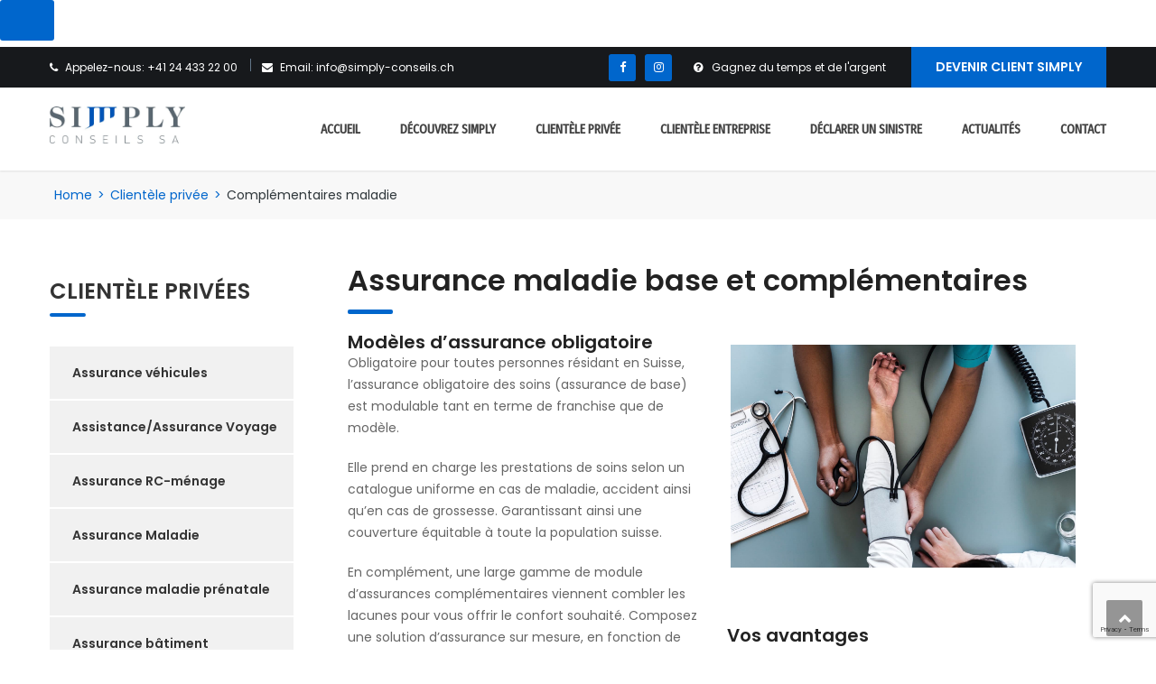

--- FILE ---
content_type: text/html; charset=UTF-8
request_url: https://www.simply-conseils.ch/clientele-privee/assurance-maladie-complementaire/
body_size: 18295
content:
<!DOCTYPE html>
<html lang="fr-FR">
<head>
<meta charset="UTF-8">
<meta name="viewport" content="width=device-width, initial-scale=1">
<link rel="profile" href="http://gmpg.org/xfn/11">
<link rel="pingback" href="https://www.simply-conseils.ch/NewWP/xmlrpc.php">

<meta name='robots' content='index, follow, max-image-preview:large, max-snippet:-1, max-video-preview:-1' />

<!-- Google Tag Manager for WordPress by gtm4wp.com -->
<script data-cfasync="false" data-pagespeed-no-defer>
	var gtm4wp_datalayer_name = "dataLayer";
	var dataLayer = dataLayer || [];
</script>
<!-- End Google Tag Manager for WordPress by gtm4wp.com -->
	<!-- This site is optimized with the Yoast SEO plugin v26.7 - https://yoast.com/wordpress/plugins/seo/ -->
	<title>Assurances Complémentaires – Courtier – Région Yverdon / Suisse</title>
<link data-rocket-prefetch href="https://www.googletagmanager.com" rel="dns-prefetch">
<link data-rocket-prefetch href="https://www.google-analytics.com" rel="dns-prefetch">
<link data-rocket-prefetch href="https://www.gstatic.com" rel="dns-prefetch">
<link data-rocket-prefetch href="https://connect.facebook.net" rel="dns-prefetch">
<link data-rocket-prefetch href="https://fonts.googleapis.com" rel="dns-prefetch">
<link data-rocket-prefetch href="https://www.google.com" rel="dns-prefetch"><link rel="preload" data-rocket-preload as="image" href="https://www.simply-conseils.ch/NewWP/wp-content/themes/finance/images/page-title.jpg" fetchpriority="high">
	<meta name="description" content="Modulez votre assurance maladie de base avec les options hospitalisation, médecines alternatives, assurance dentaire et soins ambulatoires. Nous veillons à ce que vous ne soyez pas assuré à double. Prenez rendez–vous." />
	<link rel="canonical" href="https://www.simply-conseils.ch/clientele-privee/assurance-maladie-complementaire/" />
	<meta property="og:locale" content="fr_FR" />
	<meta property="og:type" content="article" />
	<meta property="og:title" content="Assurances Complémentaires – Courtier – Région Yverdon / Suisse" />
	<meta property="og:description" content="Modulez votre assurance maladie de base avec les options hospitalisation, médecines alternatives, assurance dentaire et soins ambulatoires. Nous veillons à ce que vous ne soyez pas assuré à double. Prenez rendez–vous." />
	<meta property="og:url" content="https://www.simply-conseils.ch/clientele-privee/assurance-maladie-complementaire/" />
	<meta property="og:site_name" content="Simply Conseils SA - Conseils en assurances pour particuliers et entreprises" />
	<meta property="article:publisher" content="https://www.facebook.com/simplyconseils" />
	<meta property="article:modified_time" content="2019-09-28T13:02:20+00:00" />
	<meta name="twitter:card" content="summary_large_image" />
	<meta name="twitter:label1" content="Durée de lecture estimée" />
	<meta name="twitter:data1" content="4 minutes" />
	<script type="application/ld+json" class="yoast-schema-graph">{"@context":"https://schema.org","@graph":[{"@type":"WebPage","@id":"https://www.simply-conseils.ch/clientele-privee/assurance-maladie-complementaire/","url":"https://www.simply-conseils.ch/clientele-privee/assurance-maladie-complementaire/","name":"Assurances Complémentaires – Courtier – Région Yverdon / Suisse","isPartOf":{"@id":"https://www.simply-conseils.ch/#website"},"datePublished":"2018-07-09T12:10:15+00:00","dateModified":"2019-09-28T13:02:20+00:00","description":"Modulez votre assurance maladie de base avec les options hospitalisation, médecines alternatives, assurance dentaire et soins ambulatoires. Nous veillons à ce que vous ne soyez pas assuré à double. Prenez rendez–vous.","breadcrumb":{"@id":"https://www.simply-conseils.ch/clientele-privee/assurance-maladie-complementaire/#breadcrumb"},"inLanguage":"fr-FR","potentialAction":[{"@type":"ReadAction","target":["https://www.simply-conseils.ch/clientele-privee/assurance-maladie-complementaire/"]}]},{"@type":"BreadcrumbList","@id":"https://www.simply-conseils.ch/clientele-privee/assurance-maladie-complementaire/#breadcrumb","itemListElement":[{"@type":"ListItem","position":1,"name":"Accueil","item":"https://www.simply-conseils.ch/"},{"@type":"ListItem","position":2,"name":"Clientèle privée","item":"https://www.simply-conseils.ch/clientele-privee/"},{"@type":"ListItem","position":3,"name":"Complémentaires maladie"}]},{"@type":"WebSite","@id":"https://www.simply-conseils.ch/#website","url":"https://www.simply-conseils.ch/","name":"Simply Conseils SA","description":"Nous vous aidons à faire le bon choix pour économiser du temps et de l&#039;argent","publisher":{"@id":"https://www.simply-conseils.ch/#organization"},"potentialAction":[{"@type":"SearchAction","target":{"@type":"EntryPoint","urlTemplate":"https://www.simply-conseils.ch/?s={search_term_string}"},"query-input":{"@type":"PropertyValueSpecification","valueRequired":true,"valueName":"search_term_string"}}],"inLanguage":"fr-FR"},{"@type":"Organization","@id":"https://www.simply-conseils.ch/#organization","name":"Simply Conseils SA","url":"https://www.simply-conseils.ch/","logo":{"@type":"ImageObject","inLanguage":"fr-FR","@id":"https://www.simply-conseils.ch/#/schema/logo/image/","url":"https://www.simply-conseils.ch/NewWP/wp-content/uploads/2024/04/Logo-10ans.png","contentUrl":"https://www.simply-conseils.ch/NewWP/wp-content/uploads/2024/04/Logo-10ans.png","width":2048,"height":961,"caption":"Simply Conseils SA"},"image":{"@id":"https://www.simply-conseils.ch/#/schema/logo/image/"},"sameAs":["https://www.facebook.com/simplyconseils","https://www.instagram.com/simplyconseilssa/"]}]}</script>
	<!-- / Yoast SEO plugin. -->


<link rel='dns-prefetch' href='//fonts.googleapis.com' />
<link rel="alternate" type="application/rss+xml" title="Simply Conseils SA  - Conseils en assurances pour particuliers et entreprises &raquo; Flux" href="https://www.simply-conseils.ch/feed/" />
<link rel="alternate" type="application/rss+xml" title="Simply Conseils SA  - Conseils en assurances pour particuliers et entreprises &raquo; Flux des commentaires" href="https://www.simply-conseils.ch/comments/feed/" />
<link rel="alternate" title="oEmbed (JSON)" type="application/json+oembed" href="https://www.simply-conseils.ch/wp-json/oembed/1.0/embed?url=https%3A%2F%2Fwww.simply-conseils.ch%2Fclientele-privee%2Fassurance-maladie-complementaire%2F" />
<link rel="alternate" title="oEmbed (XML)" type="text/xml+oembed" href="https://www.simply-conseils.ch/wp-json/oembed/1.0/embed?url=https%3A%2F%2Fwww.simply-conseils.ch%2Fclientele-privee%2Fassurance-maladie-complementaire%2F&#038;format=xml" />
<style id='wp-img-auto-sizes-contain-inline-css' type='text/css'>
img:is([sizes=auto i],[sizes^="auto," i]){contain-intrinsic-size:3000px 1500px}
/*# sourceURL=wp-img-auto-sizes-contain-inline-css */
</style>
<link data-minify="1" rel='stylesheet' id='vc_extend_shortcode-css' href='https://www.simply-conseils.ch/NewWP/wp-content/cache/min/1/NewWP/wp-content/plugins/themesflat/assets/css/shortcodes.css?ver=1745418716' type='text/css' media='all' />
<link data-minify="1" rel='stylesheet' id='vc_extend_style-css' href='https://www.simply-conseils.ch/NewWP/wp-content/cache/min/1/NewWP/wp-content/plugins/themesflat/assets/css/shortcodes-3rd.css?ver=1745418716' type='text/css' media='all' />
<link data-minify="1" rel='stylesheet' id='bootstrap-css' href='https://www.simply-conseils.ch/NewWP/wp-content/cache/min/1/NewWP/wp-content/themes/finance/css/bootstrap.css?ver=1745418716' type='text/css' media='all' />
<style id='wp-emoji-styles-inline-css' type='text/css'>

	img.wp-smiley, img.emoji {
		display: inline !important;
		border: none !important;
		box-shadow: none !important;
		height: 1em !important;
		width: 1em !important;
		margin: 0 0.07em !important;
		vertical-align: -0.1em !important;
		background: none !important;
		padding: 0 !important;
	}
/*# sourceURL=wp-emoji-styles-inline-css */
</style>
<style id='wp-block-library-inline-css' type='text/css'>
:root{--wp-block-synced-color:#7a00df;--wp-block-synced-color--rgb:122,0,223;--wp-bound-block-color:var(--wp-block-synced-color);--wp-editor-canvas-background:#ddd;--wp-admin-theme-color:#007cba;--wp-admin-theme-color--rgb:0,124,186;--wp-admin-theme-color-darker-10:#006ba1;--wp-admin-theme-color-darker-10--rgb:0,107,160.5;--wp-admin-theme-color-darker-20:#005a87;--wp-admin-theme-color-darker-20--rgb:0,90,135;--wp-admin-border-width-focus:2px}@media (min-resolution:192dpi){:root{--wp-admin-border-width-focus:1.5px}}.wp-element-button{cursor:pointer}:root .has-very-light-gray-background-color{background-color:#eee}:root .has-very-dark-gray-background-color{background-color:#313131}:root .has-very-light-gray-color{color:#eee}:root .has-very-dark-gray-color{color:#313131}:root .has-vivid-green-cyan-to-vivid-cyan-blue-gradient-background{background:linear-gradient(135deg,#00d084,#0693e3)}:root .has-purple-crush-gradient-background{background:linear-gradient(135deg,#34e2e4,#4721fb 50%,#ab1dfe)}:root .has-hazy-dawn-gradient-background{background:linear-gradient(135deg,#faaca8,#dad0ec)}:root .has-subdued-olive-gradient-background{background:linear-gradient(135deg,#fafae1,#67a671)}:root .has-atomic-cream-gradient-background{background:linear-gradient(135deg,#fdd79a,#004a59)}:root .has-nightshade-gradient-background{background:linear-gradient(135deg,#330968,#31cdcf)}:root .has-midnight-gradient-background{background:linear-gradient(135deg,#020381,#2874fc)}:root{--wp--preset--font-size--normal:16px;--wp--preset--font-size--huge:42px}.has-regular-font-size{font-size:1em}.has-larger-font-size{font-size:2.625em}.has-normal-font-size{font-size:var(--wp--preset--font-size--normal)}.has-huge-font-size{font-size:var(--wp--preset--font-size--huge)}.has-text-align-center{text-align:center}.has-text-align-left{text-align:left}.has-text-align-right{text-align:right}.has-fit-text{white-space:nowrap!important}#end-resizable-editor-section{display:none}.aligncenter{clear:both}.items-justified-left{justify-content:flex-start}.items-justified-center{justify-content:center}.items-justified-right{justify-content:flex-end}.items-justified-space-between{justify-content:space-between}.screen-reader-text{border:0;clip-path:inset(50%);height:1px;margin:-1px;overflow:hidden;padding:0;position:absolute;width:1px;word-wrap:normal!important}.screen-reader-text:focus{background-color:#ddd;clip-path:none;color:#444;display:block;font-size:1em;height:auto;left:5px;line-height:normal;padding:15px 23px 14px;text-decoration:none;top:5px;width:auto;z-index:100000}html :where(.has-border-color){border-style:solid}html :where([style*=border-top-color]){border-top-style:solid}html :where([style*=border-right-color]){border-right-style:solid}html :where([style*=border-bottom-color]){border-bottom-style:solid}html :where([style*=border-left-color]){border-left-style:solid}html :where([style*=border-width]){border-style:solid}html :where([style*=border-top-width]){border-top-style:solid}html :where([style*=border-right-width]){border-right-style:solid}html :where([style*=border-bottom-width]){border-bottom-style:solid}html :where([style*=border-left-width]){border-left-style:solid}html :where(img[class*=wp-image-]){height:auto;max-width:100%}:where(figure){margin:0 0 1em}html :where(.is-position-sticky){--wp-admin--admin-bar--position-offset:var(--wp-admin--admin-bar--height,0px)}@media screen and (max-width:600px){html :where(.is-position-sticky){--wp-admin--admin-bar--position-offset:0px}}

/*# sourceURL=wp-block-library-inline-css */
</style><style id='global-styles-inline-css' type='text/css'>
:root{--wp--preset--aspect-ratio--square: 1;--wp--preset--aspect-ratio--4-3: 4/3;--wp--preset--aspect-ratio--3-4: 3/4;--wp--preset--aspect-ratio--3-2: 3/2;--wp--preset--aspect-ratio--2-3: 2/3;--wp--preset--aspect-ratio--16-9: 16/9;--wp--preset--aspect-ratio--9-16: 9/16;--wp--preset--color--black: #000000;--wp--preset--color--cyan-bluish-gray: #abb8c3;--wp--preset--color--white: #ffffff;--wp--preset--color--pale-pink: #f78da7;--wp--preset--color--vivid-red: #cf2e2e;--wp--preset--color--luminous-vivid-orange: #ff6900;--wp--preset--color--luminous-vivid-amber: #fcb900;--wp--preset--color--light-green-cyan: #7bdcb5;--wp--preset--color--vivid-green-cyan: #00d084;--wp--preset--color--pale-cyan-blue: #8ed1fc;--wp--preset--color--vivid-cyan-blue: #0693e3;--wp--preset--color--vivid-purple: #9b51e0;--wp--preset--gradient--vivid-cyan-blue-to-vivid-purple: linear-gradient(135deg,rgb(6,147,227) 0%,rgb(155,81,224) 100%);--wp--preset--gradient--light-green-cyan-to-vivid-green-cyan: linear-gradient(135deg,rgb(122,220,180) 0%,rgb(0,208,130) 100%);--wp--preset--gradient--luminous-vivid-amber-to-luminous-vivid-orange: linear-gradient(135deg,rgb(252,185,0) 0%,rgb(255,105,0) 100%);--wp--preset--gradient--luminous-vivid-orange-to-vivid-red: linear-gradient(135deg,rgb(255,105,0) 0%,rgb(207,46,46) 100%);--wp--preset--gradient--very-light-gray-to-cyan-bluish-gray: linear-gradient(135deg,rgb(238,238,238) 0%,rgb(169,184,195) 100%);--wp--preset--gradient--cool-to-warm-spectrum: linear-gradient(135deg,rgb(74,234,220) 0%,rgb(151,120,209) 20%,rgb(207,42,186) 40%,rgb(238,44,130) 60%,rgb(251,105,98) 80%,rgb(254,248,76) 100%);--wp--preset--gradient--blush-light-purple: linear-gradient(135deg,rgb(255,206,236) 0%,rgb(152,150,240) 100%);--wp--preset--gradient--blush-bordeaux: linear-gradient(135deg,rgb(254,205,165) 0%,rgb(254,45,45) 50%,rgb(107,0,62) 100%);--wp--preset--gradient--luminous-dusk: linear-gradient(135deg,rgb(255,203,112) 0%,rgb(199,81,192) 50%,rgb(65,88,208) 100%);--wp--preset--gradient--pale-ocean: linear-gradient(135deg,rgb(255,245,203) 0%,rgb(182,227,212) 50%,rgb(51,167,181) 100%);--wp--preset--gradient--electric-grass: linear-gradient(135deg,rgb(202,248,128) 0%,rgb(113,206,126) 100%);--wp--preset--gradient--midnight: linear-gradient(135deg,rgb(2,3,129) 0%,rgb(40,116,252) 100%);--wp--preset--font-size--small: 13px;--wp--preset--font-size--medium: 20px;--wp--preset--font-size--large: 36px;--wp--preset--font-size--x-large: 42px;--wp--preset--spacing--20: 0.44rem;--wp--preset--spacing--30: 0.67rem;--wp--preset--spacing--40: 1rem;--wp--preset--spacing--50: 1.5rem;--wp--preset--spacing--60: 2.25rem;--wp--preset--spacing--70: 3.38rem;--wp--preset--spacing--80: 5.06rem;--wp--preset--shadow--natural: 6px 6px 9px rgba(0, 0, 0, 0.2);--wp--preset--shadow--deep: 12px 12px 50px rgba(0, 0, 0, 0.4);--wp--preset--shadow--sharp: 6px 6px 0px rgba(0, 0, 0, 0.2);--wp--preset--shadow--outlined: 6px 6px 0px -3px rgb(255, 255, 255), 6px 6px rgb(0, 0, 0);--wp--preset--shadow--crisp: 6px 6px 0px rgb(0, 0, 0);}:where(.is-layout-flex){gap: 0.5em;}:where(.is-layout-grid){gap: 0.5em;}body .is-layout-flex{display: flex;}.is-layout-flex{flex-wrap: wrap;align-items: center;}.is-layout-flex > :is(*, div){margin: 0;}body .is-layout-grid{display: grid;}.is-layout-grid > :is(*, div){margin: 0;}:where(.wp-block-columns.is-layout-flex){gap: 2em;}:where(.wp-block-columns.is-layout-grid){gap: 2em;}:where(.wp-block-post-template.is-layout-flex){gap: 1.25em;}:where(.wp-block-post-template.is-layout-grid){gap: 1.25em;}.has-black-color{color: var(--wp--preset--color--black) !important;}.has-cyan-bluish-gray-color{color: var(--wp--preset--color--cyan-bluish-gray) !important;}.has-white-color{color: var(--wp--preset--color--white) !important;}.has-pale-pink-color{color: var(--wp--preset--color--pale-pink) !important;}.has-vivid-red-color{color: var(--wp--preset--color--vivid-red) !important;}.has-luminous-vivid-orange-color{color: var(--wp--preset--color--luminous-vivid-orange) !important;}.has-luminous-vivid-amber-color{color: var(--wp--preset--color--luminous-vivid-amber) !important;}.has-light-green-cyan-color{color: var(--wp--preset--color--light-green-cyan) !important;}.has-vivid-green-cyan-color{color: var(--wp--preset--color--vivid-green-cyan) !important;}.has-pale-cyan-blue-color{color: var(--wp--preset--color--pale-cyan-blue) !important;}.has-vivid-cyan-blue-color{color: var(--wp--preset--color--vivid-cyan-blue) !important;}.has-vivid-purple-color{color: var(--wp--preset--color--vivid-purple) !important;}.has-black-background-color{background-color: var(--wp--preset--color--black) !important;}.has-cyan-bluish-gray-background-color{background-color: var(--wp--preset--color--cyan-bluish-gray) !important;}.has-white-background-color{background-color: var(--wp--preset--color--white) !important;}.has-pale-pink-background-color{background-color: var(--wp--preset--color--pale-pink) !important;}.has-vivid-red-background-color{background-color: var(--wp--preset--color--vivid-red) !important;}.has-luminous-vivid-orange-background-color{background-color: var(--wp--preset--color--luminous-vivid-orange) !important;}.has-luminous-vivid-amber-background-color{background-color: var(--wp--preset--color--luminous-vivid-amber) !important;}.has-light-green-cyan-background-color{background-color: var(--wp--preset--color--light-green-cyan) !important;}.has-vivid-green-cyan-background-color{background-color: var(--wp--preset--color--vivid-green-cyan) !important;}.has-pale-cyan-blue-background-color{background-color: var(--wp--preset--color--pale-cyan-blue) !important;}.has-vivid-cyan-blue-background-color{background-color: var(--wp--preset--color--vivid-cyan-blue) !important;}.has-vivid-purple-background-color{background-color: var(--wp--preset--color--vivid-purple) !important;}.has-black-border-color{border-color: var(--wp--preset--color--black) !important;}.has-cyan-bluish-gray-border-color{border-color: var(--wp--preset--color--cyan-bluish-gray) !important;}.has-white-border-color{border-color: var(--wp--preset--color--white) !important;}.has-pale-pink-border-color{border-color: var(--wp--preset--color--pale-pink) !important;}.has-vivid-red-border-color{border-color: var(--wp--preset--color--vivid-red) !important;}.has-luminous-vivid-orange-border-color{border-color: var(--wp--preset--color--luminous-vivid-orange) !important;}.has-luminous-vivid-amber-border-color{border-color: var(--wp--preset--color--luminous-vivid-amber) !important;}.has-light-green-cyan-border-color{border-color: var(--wp--preset--color--light-green-cyan) !important;}.has-vivid-green-cyan-border-color{border-color: var(--wp--preset--color--vivid-green-cyan) !important;}.has-pale-cyan-blue-border-color{border-color: var(--wp--preset--color--pale-cyan-blue) !important;}.has-vivid-cyan-blue-border-color{border-color: var(--wp--preset--color--vivid-cyan-blue) !important;}.has-vivid-purple-border-color{border-color: var(--wp--preset--color--vivid-purple) !important;}.has-vivid-cyan-blue-to-vivid-purple-gradient-background{background: var(--wp--preset--gradient--vivid-cyan-blue-to-vivid-purple) !important;}.has-light-green-cyan-to-vivid-green-cyan-gradient-background{background: var(--wp--preset--gradient--light-green-cyan-to-vivid-green-cyan) !important;}.has-luminous-vivid-amber-to-luminous-vivid-orange-gradient-background{background: var(--wp--preset--gradient--luminous-vivid-amber-to-luminous-vivid-orange) !important;}.has-luminous-vivid-orange-to-vivid-red-gradient-background{background: var(--wp--preset--gradient--luminous-vivid-orange-to-vivid-red) !important;}.has-very-light-gray-to-cyan-bluish-gray-gradient-background{background: var(--wp--preset--gradient--very-light-gray-to-cyan-bluish-gray) !important;}.has-cool-to-warm-spectrum-gradient-background{background: var(--wp--preset--gradient--cool-to-warm-spectrum) !important;}.has-blush-light-purple-gradient-background{background: var(--wp--preset--gradient--blush-light-purple) !important;}.has-blush-bordeaux-gradient-background{background: var(--wp--preset--gradient--blush-bordeaux) !important;}.has-luminous-dusk-gradient-background{background: var(--wp--preset--gradient--luminous-dusk) !important;}.has-pale-ocean-gradient-background{background: var(--wp--preset--gradient--pale-ocean) !important;}.has-electric-grass-gradient-background{background: var(--wp--preset--gradient--electric-grass) !important;}.has-midnight-gradient-background{background: var(--wp--preset--gradient--midnight) !important;}.has-small-font-size{font-size: var(--wp--preset--font-size--small) !important;}.has-medium-font-size{font-size: var(--wp--preset--font-size--medium) !important;}.has-large-font-size{font-size: var(--wp--preset--font-size--large) !important;}.has-x-large-font-size{font-size: var(--wp--preset--font-size--x-large) !important;}
/*# sourceURL=global-styles-inline-css */
</style>

<style id='classic-theme-styles-inline-css' type='text/css'>
/*! This file is auto-generated */
.wp-block-button__link{color:#fff;background-color:#32373c;border-radius:9999px;box-shadow:none;text-decoration:none;padding:calc(.667em + 2px) calc(1.333em + 2px);font-size:1.125em}.wp-block-file__button{background:#32373c;color:#fff;text-decoration:none}
/*# sourceURL=/wp-includes/css/classic-themes.min.css */
</style>
<link data-minify="1" rel='stylesheet' id='contact-form-7-css' href='https://www.simply-conseils.ch/NewWP/wp-content/cache/min/1/NewWP/wp-content/plugins/contact-form-7/includes/css/styles.css?ver=1745418716' type='text/css' media='all' />
<link data-minify="1" rel='stylesheet' id='wpcf7-redirect-script-frontend-css' href='https://www.simply-conseils.ch/NewWP/wp-content/cache/min/1/NewWP/wp-content/plugins/wpcf7-redirect/build/assets/frontend-script.css?ver=1745418801' type='text/css' media='all' />
<link rel='stylesheet' id='themesflat-theme-slug-fonts-css' href='https://fonts.googleapis.com/css?family=Poppins%3A400%7CPoppins%3A600%7CFira+Sans+Extra+Condensed%3A' type='text/css' media='all' />
<link data-minify="1" rel='stylesheet' id='themesflat-main-css' href='https://www.simply-conseils.ch/NewWP/wp-content/cache/min/1/NewWP/wp-content/themes/finance/css/main.css?ver=1745418716' type='text/css' media='all' />
<link rel='stylesheet' id='themesflat-style-css' href='https://www.simply-conseils.ch/NewWP/wp-content/themes/finance/style.css?ver=6.9' type='text/css' media='all' />
<style id='themesflat-style-inline-css' type='text/css'>
.page-title { background-image: url(https://www.simply-conseils.ch/NewWP/wp-content/themes/finance/images/page-title.jpg) ; }
body,button,input,select,textarea { font-family:Poppins ; }
body,button,input,select,textarea { font-weight:400;}
body,button,input,select,textarea { font-style:normal; }
body,button,input,select,textarea { font-size:14px; }
body,button,input,select,textarea { line-height:24px !important; }
h1,h2,h3,h5,h6 { font-family:Poppins;}
h1,h2,h3,h4,h5,h6 { font-weight:600;}
h1,h2,h3,h4,h5,h6  { font-style:normal; }
#mainnav > ul > li > a { font-family:Fira Sans Extra Condensed;}
#mainnav > ul > li > a  { font-style:normal; }
#mainnav ul li a { font-size:15px;}
#mainnav ul li a { line_height92px;}
h1 { font-size:50px; }
h2 { font-size:30px; }
h3 { font-size:24px; }
h4 { font-size:20px; }
h5 { font-size:15px; }
h6 { font-size:13px; }
.page-title .page-title-heading h1, .breadcrumbs .trail-end, .breadcrumbs span { color:#2e363a; }
.breadcrumbs span a, .breadcrumbs a,.breadcrumbs span.sep { color:#0066cc; }
.page-title { Padding:15px 0; }
a:hover,.wrap-client-slide .owl-theme .owl-controls .owl-nav div.owl-prev:hover:before, .wrap-client-slide .owl-theme .owl-controls .owl-nav div.owl-next:hover:before,ul.flat-list li:before,.navigation.posts-navigation .nav-links li a .meta-nav,article h4.entry-time a,.author-post .info .name a,.flat-portfolio .portfolio-gallery .item .title-post a:hover,.flat-portfolio .portfolio-gallery .item .category-post a:hover,.footer-widgets ul li a:hover,.bottom #menu-bottom li a:hover,.flat-iconbox.flat-iconbox-style2:hover .box-icon span,.imagebox.style-2 .box-button a,.imagebox.style-2 .box-header .box-title a:hover,.imagebox.style-3 .box-header .box-title a:hover,.flat-iconbox.style-3 .box-header .box-icon span,.flat-iconbox.iconbox-style3 .box-header .box-icon,.testimonial-slider.style-2 .testimonial-author .author-info,.blog-shortcode.blog-home3 article .read-more a,.blog-shortcode.blog-home3 article .read-more a:after,.flat-text-block-timeline .year,.imagebox.services-grid .box-button a,.imagebox.services-grid .box-header .box-title a:hover,.flat-portfolio .item .title-post a:hover,.portfolio-filter li a:hover,.breadcrumbs span a:hover, .breadcrumbs a:hover, .flat-imagebox.style-2 .flat-imagebox-button a,.flat-imagebox.style-2 .flat-imagebox-header .flat-imagebox-title a:hover,.flat-iconbox.style-3 .flat-iconbox-header .flat-iconbox-icon span,.flat-iconbox.iconbox-style3 .flat-iconbox-header .flat-iconbox-icon, .flat-imagebox.services-grid .flat-imagebox-button a,article .entry-meta ul li a:hover,.breadcrumbs span a, .breadcrumbs a, .breadcrumbs span.sep, article .entry-title a:hover, .widget.widget_categories ul li a:hover { color:#0066cc;}
.title-section .title:after,.flat-iconbox.rounded .box-icon,.owl-theme .owl-controls .owl-nav [class*=owl-],.blog-shortcode article .featured-post:after,.blog-shortcode article:hover .entry-meta,.flat-iconbox.circle .box-icon,.flat-progress .progress-animate,.flat-button,.flat-team .box-readmore a,.portfolio-filter li.active a:after,.portfolio-filter li a:after,.flat-socials li a,.imagebox.style-2 .box-image:after,.title-section.style3 .title:after,.imagebox.style-3 .box-image:before,.imagebox.style-3 .box-image:after,.testimonial-slider.style-2.owl-theme.owl-theme .owl-controls .owl-nav [class*=owl-]:hover,.btn-cons a:hover,.testimonials-sidebar .owl-theme .owl-dots .owl-dot span:hover, .testimonials-sidebar .owl-theme .owl-dots .owl-dot.active span,.imagebox.services-grid .box-image:after,.blog-shortcode article .read-more a:hover,input[type='submit'],.flat-imagebox .flat-imagebox-button a,.flat-iconbox.rounded .flat-iconbox-icon,.flat-imagebox.style-2 .flat-imagebox-image:after,.flat-iconbox.circle .flat-iconbox-icon,.testimonial-slider.style-1 .testimonial-content:before,.flat-imagebox.style-3 .flat-imagebox-image:before,.flat-imagebox.style-3 .flat-imagebox-image:after,.flat-imagebox.services-grid .flat-imagebox-image:after,article .entry-content .more-link { background-color:#0066cc; }
 .info-top-right a.appoinment,.imagebox .box-button a,.imagebox .box-header:before,.call-back-form .flat-button-form,.flat-before-footer .custom-info .icon,button, input[type='button'], input[type='reset'],.go-top:hover,.page-template-tpl .vc_toggle_active .vc_toggle_title,.wpb_gallery_slides .flex-direction-nav li a,.sidebar .widget.widget_nav_menu ul li:first-child a:before,.featured-post.blog-slider .flex-prev, .featured-post.blog-slider .flex-next,.vc_tta.vc_tta-accordion .vc_tta-controls-icon-position-left.vc_tta-panel-title>a,#flat-portfolio-carousel ul.flex-direction-nav li a,.navigation.posts-navigation .nav-links li a:after,.title_related_portfolio:after,.navigation.paging-navigation a:hover,.widget .widget-title:after,.widget.widget_tag_cloud .tagcloud a,.navigation.paging-navigation .current,.widget.widget_categories ul li:first-child > a:before,.blog-single .entry-footer .tags-links a,.comment-reply-title:after, .comment-title:after,#mc4wp-form-1 input[type='submit'] {
			background-color:#0066cc;
		}
textarea:focus,
		input[type='text']:focus,
		input[type='password']:focus,
		input[type='datetime']:focus,
		input[type='datetime-local']:focus,
		input[type='date']:focus,
		input[type='month']:focus,
		input[type='time']:focus,
		input[type='week']:focus,
		input[type='number']:focus,
		input[type='email']:focus,
		input[type='url']:focus,
		input[type='search']:focus,
		input[type='tel']:focus,
		input[type='color']:focus,.testimonial-slider.owl-theme .owl-dots .owl-dot.active span:before,.navigation.paging-navigation .current,.flat-iconbox.flat-iconbox-style2:hover .box-icon,.testimonial-slider.style-2.owl-theme.owl-theme .owl-controls .owl-nav [class*=owl-]:hover { border-color:#0066cc!important}
 {
			border-color:#0066cc!important;
		}
 :root { --theme-primary-color:#0066cc }
.loading-effect-2 > span, .loading-effect-2 > span:before, .loading-effect-2 > span:after {border: 2px solid#0066cc;}
.loading-effect-2 > span { border-left-color: transparent !important;}
.imagebox .box-button a:hover,.navigation.paging-navigation a:hover {
			color: #fff !important;
		}
.info-top-right a.appoinment:hover,
    .imagebox .box-button a:hover,.call-back-form .flat-button-form:hover,button:hover, input[type='reset']:hover,.wpb_gallery_slides .flex-direction-nav li a:hover,.featured-post.blog-slider .flex-prev:hover, .featured-post.blog-slider .flex-next:hover,.vc_tta.vc_tta-accordion .vc_tta-controls-icon-position-left.vc_tta-panel-title>a:hover,#flat-portfolio-carousel ul.flex-direction-nav li a:hover,.navigation.posts-navigation .nav-links li:hover a:after,.widget.widget_tag_cloud .tagcloud a:hover,.blog-single .entry-footer .tags-links a:hover,#mc4wp-form-1 input[type='submit']:hover {
		background-color: #2e363a !important;
	}
.show-search a i:hover,article h4.entry-time a:hover,
	.header-style2 .nav-wrap #mainnav > ul > li > a:hover,
	.header-style3 .nav-wrap #mainnav > ul > li > a:hover {
		color:  #2e363a !important;
	}
body { color:#666!important}
.flat-top { background-color:#17191c !important; } 
.flat-top,.info-top-right,.info-top-right a.appoinment { color:#ffffff!important ;} 
.header.header-style1,.nav.header-style2,.wrap-header-style3 { background-color:#fff;}
#mainnav > ul > li > a:hover,#mainnav > ul > li.current-menu-item > a { color:#0066cc !important;}
#mainnav ul.sub-menu > li > a { color:#fff!important;}
#mainnav ul.sub-menu { background-color:#1d2738;}
#mainnav ul.sub-menu > li > a:hover { background-color:#0066cc!important;}
#mainnav ul.sub-menu > li { border-color:#2d374a!important;}
.footer { background-color:#17191c!important;}
.footer a, .footer, .flat-before-footer .custom-info > div,.footer-widgets ul li a { color:#e5e5e5;}
.bottom { background-color:#000000!important;}
.bottom .copyright p,.bottom #menu-bottom li a { color:#e5e5e5;}

/*# sourceURL=themesflat-style-inline-css */
</style>
<link data-minify="1" rel='stylesheet' id='font-fontawesome-css' href='https://www.simply-conseils.ch/NewWP/wp-content/cache/min/1/NewWP/wp-content/themes/finance/css/font-awesome.css?ver=1745418716' type='text/css' media='all' />
<link data-minify="1" rel='stylesheet' id='font-ionicons-css' href='https://www.simply-conseils.ch/NewWP/wp-content/cache/min/1/NewWP/wp-content/themes/finance/css/ionicons.min.css?ver=1745418716' type='text/css' media='all' />
<link data-minify="1" rel='stylesheet' id='flexslider-css' href='https://www.simply-conseils.ch/NewWP/wp-content/cache/min/1/NewWP/wp-content/themes/finance/css/flexslider.css?ver=1745418716' type='text/css' media='all' />
<link data-minify="1" rel='stylesheet' id='finance-icon-css' href='https://www.simply-conseils.ch/NewWP/wp-content/cache/min/1/NewWP/wp-content/themes/finance/css/icon-finance.css?ver=1745475967' type='text/css' media='all' />
<link data-minify="1" rel='stylesheet' id='animate-css' href='https://www.simply-conseils.ch/NewWP/wp-content/cache/min/1/NewWP/wp-content/themes/finance/css/animate.css?ver=1745418716' type='text/css' media='all' />
<link data-minify="1" rel='stylesheet' id='responsive-css' href='https://www.simply-conseils.ch/NewWP/wp-content/cache/min/1/NewWP/wp-content/themes/finance/css/responsive.css?ver=1745418716' type='text/css' media='all' />
<link data-minify="1" rel='stylesheet' id='js_composer_front-css' href='https://www.simply-conseils.ch/NewWP/wp-content/cache/min/1/NewWP/wp-content/plugins/js_composer/assets/css/js_composer.min.css?ver=1745418717' type='text/css' media='all' />
<script type="text/javascript" src="https://www.simply-conseils.ch/NewWP/wp-includes/js/jquery/jquery.min.js?ver=3.7.1" id="jquery-core-js"></script>
<script type="text/javascript" src="https://www.simply-conseils.ch/NewWP/wp-includes/js/jquery/jquery-migrate.min.js?ver=3.4.1" id="jquery-migrate-js"></script>
<script type="text/javascript" src="//www.simply-conseils.ch/NewWP/wp-content/plugins/revslider/sr6/assets/js/rbtools.min.js?ver=6.7.40" async id="tp-tools-js"></script>
<script type="text/javascript" src="//www.simply-conseils.ch/NewWP/wp-content/plugins/revslider/sr6/assets/js/rs6.min.js?ver=6.7.40" async id="revmin-js"></script>
<script type="text/javascript" src="https://www.simply-conseils.ch/NewWP/wp-content/plugins/themesflat/includes/portfolio//lib/js/isotope.min.js?ver=1" id="themesflat-isotope-js"></script>
<script type="text/javascript" src="https://www.simply-conseils.ch/NewWP/wp-content/plugins/themesflat/includes/portfolio//lib/js/imagesloaded.min.js?ver=1" id="themesflat-imagesloaded-js"></script>
<script></script><link rel="https://api.w.org/" href="https://www.simply-conseils.ch/wp-json/" /><link rel="alternate" title="JSON" type="application/json" href="https://www.simply-conseils.ch/wp-json/wp/v2/pages/1852" /><link rel="EditURI" type="application/rsd+xml" title="RSD" href="https://www.simply-conseils.ch/NewWP/xmlrpc.php?rsd" />
<meta name="generator" content="WordPress 6.9" />
<link rel='shortlink' href='https://www.simply-conseils.ch/?p=1852' />

<!-- Google Tag Manager for WordPress by gtm4wp.com -->
<!-- GTM Container placement set to automatic -->
<script data-cfasync="false" data-pagespeed-no-defer>
	var dataLayer_content = {"pagePostType":"page","pagePostType2":"single-page"};
	dataLayer.push( dataLayer_content );
</script>
<script data-cfasync="false" data-pagespeed-no-defer>
(function(w,d,s,l,i){w[l]=w[l]||[];w[l].push({'gtm.start':
new Date().getTime(),event:'gtm.js'});var f=d.getElementsByTagName(s)[0],
j=d.createElement(s),dl=l!='dataLayer'?'&l='+l:'';j.async=true;j.src=
'//www.googletagmanager.com/gtm.js?id='+i+dl;f.parentNode.insertBefore(j,f);
})(window,document,'script','dataLayer','GTM-NZFBG6C');
</script>
<!-- End Google Tag Manager for WordPress by gtm4wp.com --><div class="modal-menu-left">
	<div class="modal-menu__backdrop"></div>
	<div class="modal-menu__body">
		<button class="modal-menu__close" type="button">
		</button>
		<div class="modal-menu__panel">
			<div class="modal-menu__panel-header">
		        <div class="modal-menu__panel-title">
		        	<div class="header-modal-menu-left-btn">
		            </div>
		        </div>
		    </div>
		    <div class="modal-menu__panel-body">
				<div class="nav-wrap-secondary">				    
			        				    
				</div><!-- /.nav-wrap --> 
			</div>
		</div>
	</div>
</div>  <a class="go-top show">
				<i class="fa fa-chevron-up"></i>
			</a><meta name="generator" content="Powered by WPBakery Page Builder - drag and drop page builder for WordPress."/>
<meta name="generator" content="Powered by Slider Revolution 6.7.40 - responsive, Mobile-Friendly Slider Plugin for WordPress with comfortable drag and drop interface." />
<link rel="icon" href="https://www.simply-conseils.ch/NewWP/wp-content/uploads/2018/05/cropped-Simply-logo-carreblanc-32x32.jpg" sizes="32x32" />
<link rel="icon" href="https://www.simply-conseils.ch/NewWP/wp-content/uploads/2018/05/cropped-Simply-logo-carreblanc-192x192.jpg" sizes="192x192" />
<link rel="apple-touch-icon" href="https://www.simply-conseils.ch/NewWP/wp-content/uploads/2018/05/cropped-Simply-logo-carreblanc-180x180.jpg" />
<meta name="msapplication-TileImage" content="https://www.simply-conseils.ch/NewWP/wp-content/uploads/2018/05/cropped-Simply-logo-carreblanc-270x270.jpg" />
<script>function setREVStartSize(e){
			//window.requestAnimationFrame(function() {
				window.RSIW = window.RSIW===undefined ? window.innerWidth : window.RSIW;
				window.RSIH = window.RSIH===undefined ? window.innerHeight : window.RSIH;
				try {
					var pw = document.getElementById(e.c).parentNode.offsetWidth,
						newh;
					pw = pw===0 || isNaN(pw) || (e.l=="fullwidth" || e.layout=="fullwidth") ? window.RSIW : pw;
					e.tabw = e.tabw===undefined ? 0 : parseInt(e.tabw);
					e.thumbw = e.thumbw===undefined ? 0 : parseInt(e.thumbw);
					e.tabh = e.tabh===undefined ? 0 : parseInt(e.tabh);
					e.thumbh = e.thumbh===undefined ? 0 : parseInt(e.thumbh);
					e.tabhide = e.tabhide===undefined ? 0 : parseInt(e.tabhide);
					e.thumbhide = e.thumbhide===undefined ? 0 : parseInt(e.thumbhide);
					e.mh = e.mh===undefined || e.mh=="" || e.mh==="auto" ? 0 : parseInt(e.mh,0);
					if(e.layout==="fullscreen" || e.l==="fullscreen")
						newh = Math.max(e.mh,window.RSIH);
					else{
						e.gw = Array.isArray(e.gw) ? e.gw : [e.gw];
						for (var i in e.rl) if (e.gw[i]===undefined || e.gw[i]===0) e.gw[i] = e.gw[i-1];
						e.gh = e.el===undefined || e.el==="" || (Array.isArray(e.el) && e.el.length==0)? e.gh : e.el;
						e.gh = Array.isArray(e.gh) ? e.gh : [e.gh];
						for (var i in e.rl) if (e.gh[i]===undefined || e.gh[i]===0) e.gh[i] = e.gh[i-1];
											
						var nl = new Array(e.rl.length),
							ix = 0,
							sl;
						e.tabw = e.tabhide>=pw ? 0 : e.tabw;
						e.thumbw = e.thumbhide>=pw ? 0 : e.thumbw;
						e.tabh = e.tabhide>=pw ? 0 : e.tabh;
						e.thumbh = e.thumbhide>=pw ? 0 : e.thumbh;
						for (var i in e.rl) nl[i] = e.rl[i]<window.RSIW ? 0 : e.rl[i];
						sl = nl[0];
						for (var i in nl) if (sl>nl[i] && nl[i]>0) { sl = nl[i]; ix=i;}
						var m = pw>(e.gw[ix]+e.tabw+e.thumbw) ? 1 : (pw-(e.tabw+e.thumbw)) / (e.gw[ix]);
						newh =  (e.gh[ix] * m) + (e.tabh + e.thumbh);
					}
					var el = document.getElementById(e.c);
					if (el!==null && el) el.style.height = newh+"px";
					el = document.getElementById(e.c+"_wrapper");
					if (el!==null && el) {
						el.style.height = newh+"px";
						el.style.display = "block";
					}
				} catch(e){
					console.log("Failure at Presize of Slider:" + e)
				}
			//});
		  };</script>
		<style type="text/css" id="wp-custom-css">
			/* Forcer le background en cover pour ce slider précis */
#rev_slider_1_1 .rs-slide,
#rev_slider_1_1 .rs-background-video-layer,
#rev_slider_1_1 .rs-background-image {
    background-size: cover !important;
    background-position: center center !important;
    background-repeat: no-repeat !important;
    width: 100% !important;
    height: 100% !important;
}





.flat-team{
border : 0px !important;		</style>
		<style type="text/css" data-type="vc_shortcodes-custom-css">.vc_custom_1531139714656{padding-top: 10px !important;}.vc_custom_1557139864267{margin-top: 0px !important;border-top-width: 0px !important;padding-top: 0px !important;background-color: #ffffff !important;}</style><noscript><style> .wpb_animate_when_almost_visible { opacity: 1; }</style></noscript><link data-minify="1" rel='stylesheet' id='wpb_flexslider-css' href='https://www.simply-conseils.ch/NewWP/wp-content/cache/min/1/NewWP/wp-content/plugins/js_composer/assets/lib/vendor/dist/flexslider/flexslider.min.css?ver=1754310451' type='text/css' media='all' />
<link rel='stylesheet' id='vc_tta_style-css' href='https://www.simply-conseils.ch/NewWP/wp-content/plugins/js_composer/assets/css/js_composer_tta.min.css?ver=8.7.2' type='text/css' media='all' />
<link data-minify="1" rel='stylesheet' id='rs-plugin-settings-css' href='https://www.simply-conseils.ch/NewWP/wp-content/cache/min/1/NewWP/wp-content/plugins/revslider/sr6/assets/css/rs6.css?ver=1745418717' type='text/css' media='all' />
<style id='rs-plugin-settings-inline-css' type='text/css'>
#rs-demo-id {}
/*# sourceURL=rs-plugin-settings-inline-css */
</style>
<meta name="generator" content="WP Rocket 3.20.3" data-wpr-features="wpr_minify_js wpr_preconnect_external_domains wpr_oci wpr_minify_css wpr_desktop" /></head>

<body class="wp-singular page-template page-template-tpl page-template-page_single page-template-tplpage_single-php page page-id-1852 page-child parent-pageid-1373 wp-theme-finance has-topbar header_sticky wide header-style1 sidebar-right wpb-js-composer js-comp-ver-8.7.2 vc_responsive">

<div  class="themesflat-boxed">

	

	<!-- Preloader -->
	<div  class="preloader">
		<div  class="clear-loading loading-effect-2">
			<span></span>
		</div>
	</div>
	
	<!-- Hero Slider 1 -->	
	<!-- Top -->
<div  class="flat-top header-style1">    
    <div  class="container">
        <div class="row">
        	<div class="col-md-6">
            <div class="custom-info">
            <ul><li class="phone"><i class="fa fa-phone"></i><a href="tel:+41244332200">Appelez-nous: +41 24 433 22 00</a>
            	</li><li class="mail"><i class="fa fa-envelope"></i><a href="mailto:info@simply-conseils.ch">Email: info@simply-conseils.ch</a>
            </li></ul>
            </div>            </div><!-- /.col-md-7 -->

            <div class="col-md-6 text-right">
            <div class="info-top-right">
            <span><i class="fa fa-question-circle"></i>Gagnez du temps et de l'argent</span>
            <a class="appoinment" href="http://www.simply-conseils.ch/NewWP/devenir-client/">Devenir Client Simply</a>
            </div>        <ul class="flat-socials">
        	<li>
                            <a href="https://www.facebook.com/simplyconseils/" target="_blank" rel="alternate" title="Facebook">
                                <i class="fa fa-facebook"></i>
                            </a>
                        </li><li>
                            <a href="https://www.instagram.com/simplyconseils/" target="_blank" rel="alternate" title="Instagram">
                                <i class="fa fa-instagram"></i>
                            </a>
                        </li>        </ul><!-- /.social -->       
	 	     

            
            </div><!-- /.col-md-6 -->

        </div><!-- /.container -->
    </div><!-- /.container -->        
</div><!-- /.top -->


<div  class="boxed-header"><div  class="flat_header_wrap header-style1" data-header_style="header-style1"><!-- Header -->
<header id="header" class="header header-style1" >
    <div  class="container">
        <div class="row">
            <div class="col-md-12">
                <div class="header-wrap clearfix">
                    	<div id="logo" class="logo" style="margin-top: 21px; margin-bottom: 20px;" data-width="150" data-height="35">		        	
		<a href="https://www.simply-conseils.ch/" title="Simply Conseils SA  &#8211; Conseils en assurances pour particuliers et entreprises">
			<img class="site-logo" src="http://www.simply-conseils.ch/NewWP/wp-content/uploads/2018/05/simply-logo-blanc.jpg" alt="Simply Conseils SA  &#8211; Conseils en assurances pour particuliers et entreprises" width="150" height="35" data-retina="http://www.simply-conseils.ch/NewWP/wp-content/uploads/2018/05/simply-logo-blanc.jpg" data-logo_site="http://www.simply-conseils.ch/NewWP/wp-content/uploads/2018/05/simply-logo-blanc.jpg" data-logo_sticky="http://www.simply-conseils.ch/NewWP/wp-content/uploads/2018/05/simply-logo-blanc.jpg" data-site_retina_logo_sticky="http://www.simply-conseils.ch/NewWP/wp-content/uploads/2018/05/simply-logo-blanc.jpg" data-retina_base="http://www.simply-conseils.ch/NewWP/wp-content/uploads/2018/05/simply-logo-blanc.jpg" />
		</a>
	</div>

                    
                    <div class="nav-wrap">
    <div class="btn-menu">
        <span></span>
    </div><!-- //mobile menu button -->
               
    <nav id="mainnav" class="mainnav" role="navigation">
        <ul id="menu-menu-principal" class="menu"><li id="menu-item-1593" class="menu-item menu-item-type-post_type menu-item-object-page menu-item-home menu-item-1593"><a href="https://www.simply-conseils.ch/">Accueil</a></li>
<li id="menu-item-1632" class="menu-item menu-item-type-post_type menu-item-object-page menu-item-has-children menu-item-1632"><a href="https://www.simply-conseils.ch/portrait/">Découvrez Simply</a>
<ul class="sub-menu">
	<li id="menu-item-1598" class="menu-item menu-item-type-post_type menu-item-object-page menu-item-1598"><a href="https://www.simply-conseils.ch/portrait/notre-equipe-grille/">Notre équipe</a></li>
	<li id="menu-item-2077" class="menu-item menu-item-type-post_type menu-item-object-page menu-item-2077"><a href="https://www.simply-conseils.ch/devenir-client/">Devenir client</a></li>
	<li id="menu-item-1707" class="menu-item menu-item-type-post_type menu-item-object-page menu-item-1707"><a href="https://www.simply-conseils.ch/partenaires/">Partenaires</a></li>
	<li id="menu-item-1990" class="menu-item menu-item-type-custom menu-item-object-custom menu-item-1990"><a target="_blank" href="https://www.johdi.ch/companies/simply-conseils-sa-2">Jobs</a></li>
</ul>
</li>
<li id="menu-item-1599" class="menu-item menu-item-type-post_type menu-item-object-page current-page-ancestor current-menu-ancestor current-menu-parent current-page-parent current_page_parent current_page_ancestor menu-item-has-children menu-item-1599"><a href="https://www.simply-conseils.ch/clientele-privee/">Clientèle privée</a>
<ul class="sub-menu">
	<li id="menu-item-1586" class="menu-item menu-item-type-post_type menu-item-object-page menu-item-1586"><a href="https://www.simply-conseils.ch/clientele-privee/assurance-automobile/">Assurance véhicules</a></li>
	<li id="menu-item-1767" class="menu-item menu-item-type-post_type menu-item-object-page menu-item-1767"><a href="https://www.simply-conseils.ch/clientele-privee/assurance-voyage/">Assistance/Assurance Voyage</a></li>
	<li id="menu-item-1766" class="menu-item menu-item-type-post_type menu-item-object-page menu-item-1766"><a href="https://www.simply-conseils.ch/clientele-privee/assurance-rc-menage/">Assurance RC-ménage</a></li>
	<li id="menu-item-2159" class="menu-item menu-item-type-post_type menu-item-object-page current-menu-item page_item page-item-1852 current_page_item menu-item-2159"><a href="https://www.simply-conseils.ch/clientele-privee/assurance-maladie-complementaire/" aria-current="page">Assurance Maladie</a></li>
	<li id="menu-item-2160" class="menu-item menu-item-type-post_type menu-item-object-page menu-item-2160"><a href="https://www.simply-conseils.ch/clientele-privee/assurance-maladie-prenatale/">Assurance maladie prénatale</a></li>
	<li id="menu-item-1765" class="menu-item menu-item-type-post_type menu-item-object-page menu-item-1765"><a href="https://www.simply-conseils.ch/clientele-privee/assurance-batiment/">Assurance bâtiment</a></li>
	<li id="menu-item-2173" class="menu-item menu-item-type-post_type menu-item-object-page menu-item-2173"><a href="https://www.simply-conseils.ch/clientele-privee/assurance-construction/">Assurance construction</a></li>
	<li id="menu-item-1849" class="menu-item menu-item-type-post_type menu-item-object-page menu-item-1849"><a href="https://www.simply-conseils.ch/clientele-privee/assurance-protection-juridique/">Assurance protection juridique</a></li>
	<li id="menu-item-1913" class="menu-item menu-item-type-post_type menu-item-object-page menu-item-1913"><a href="https://www.simply-conseils.ch/clientele-privee/prevoyance-3eme-pilier/">Prévoyance/3ème pilier</a></li>
</ul>
</li>
<li id="menu-item-1655" class="menu-item menu-item-type-post_type menu-item-object-page menu-item-has-children menu-item-1655"><a href="https://www.simply-conseils.ch/clientele-entreprise/">Clientèle entreprise</a>
<ul class="sub-menu">
	<li id="menu-item-2044" class="menu-item menu-item-type-post_type menu-item-object-page menu-item-2044"><a href="https://www.simply-conseils.ch/clientele-entreprise/assurance-commerce/">Assurance commerce</a></li>
	<li id="menu-item-1656" class="menu-item menu-item-type-post_type menu-item-object-page menu-item-1656"><a href="https://www.simply-conseils.ch/clientele-entreprise/assurance-accidents-laa/">Assurance-accidents (LAA)</a></li>
	<li id="menu-item-2231" class="menu-item menu-item-type-post_type menu-item-object-page menu-item-2231"><a href="https://www.simply-conseils.ch/clientele-entreprise/perte-de-gain-maladie/">Perte de gain maladie</a></li>
	<li id="menu-item-2030" class="menu-item menu-item-type-post_type menu-item-object-page menu-item-2030"><a href="https://www.simply-conseils.ch/clientele-entreprise/assurance-lpp-2eme-pilier/">Assurance LPP/2ème pilier</a></li>
	<li id="menu-item-2031" class="menu-item menu-item-type-post_type menu-item-object-page menu-item-2031"><a href="https://www.simply-conseils.ch/clientele-entreprise/protection-juridique-entreprise/">Protection juridique entreprise</a></li>
	<li id="menu-item-2029" class="menu-item menu-item-type-post_type menu-item-object-page menu-item-2029"><a href="https://www.simply-conseils.ch/clientele-entreprise/assurance-cyber/">Assurance Cyber</a></li>
	<li id="menu-item-2033" class="menu-item menu-item-type-post_type menu-item-object-page menu-item-2033"><a href="https://www.simply-conseils.ch/clientele-entreprise/assurance-flotte/">Assurance flotte</a></li>
	<li id="menu-item-2032" class="menu-item menu-item-type-post_type menu-item-object-page menu-item-2032"><a href="https://www.simply-conseils.ch/clientele-entreprise/assurance-transport/">Assurance transport</a></li>
</ul>
</li>
<li id="menu-item-2003" class="menu-item menu-item-type-post_type menu-item-object-page menu-item-2003"><a href="https://www.simply-conseils.ch/sinistres/">Déclarer un sinistre</a></li>
<li id="menu-item-2370" class="menu-item menu-item-type-post_type menu-item-object-page menu-item-2370"><a href="https://www.simply-conseils.ch/actualites/">Actualités</a></li>
<li id="menu-item-1585" class="menu-item menu-item-type-post_type menu-item-object-page menu-item-1585"><a href="https://www.simply-conseils.ch/contact/">Contact</a></li>
</ul>    </nav><!-- #site-navigation -->  
</div><!-- /.nav-wrap -->               

                              
                </div><!-- /.header-wrap -->
                <div class="submenu top-search widget_search">
                    <form role="search" method="get" class="search-form" action="https://www.simply-conseils.ch/">
				<label>
					<span class="screen-reader-text">Rechercher :</span>
					<input type="search" class="search-field" placeholder="Rechercher…" value="" name="s" />
				</label>
				<input type="submit" class="search-submit" value="Rechercher" />
			</form>                </div> 
            </div><!-- /.col-md-12 -->
        </div><!-- /.row -->
    </div><!-- /.container -->    
</header><!-- /.header -->

</div>

        


</div>
	<!-- Page Title -->
	
<!-- Page title -->
<div  class="page-title pagetitle_style_1">
    <div  class="overlay"></div>   
    <div  class="container"> 
        <div class="row">
            <div class="col-md-12 page-title-container">
                
                
		<div class="breadcrumb-trail breadcrumbs">
			<span class="trail-browse"></span> <span class="trail-begin"><a href="https://www.simply-conseils.ch" title="Simply Conseils SA  - Conseils en assurances pour particuliers et entreprises" rel="home">Home</a></span>
			 <span class="sep">></span> <a href="https://www.simply-conseils.ch/clientele-privee/" title="Clientèle privée">Clientèle privée</a>
			 <span class="sep">></span> <span class="trail-end">Complémentaires maladie</span>
		</div>                 
            </div><!-- /.col-md-12 -->  
        </div><!-- /.row -->  
    </div><!-- /.container -->                      
</div><!-- /.page-title --> 	
	<div  id="content" class="page-wrap sidebar-left">
		<div  class="container content-wrapper">
			<div class="row row-wrapper">
	<div class="col-md-12">
		<div class="single-page">
			<div id="primary" class="content-area fullwidth">
				<main id="main" class="site-main" role="main">

					
						<div class="wpb-content-wrapper"><div class="vc_row wpb_row vc_row-fluid"><div class="wpb_column vc_column_container vc_col-sm-12"><div class="vc_column-inner"><div class="wpb_wrapper"><div class="title-section  style1">
		<h1 class="title">
			Assurance maladie base et complémentaires			
		</h1>		
		

	</div></div></div></div></div><div class="vc_row wpb_row vc_row-fluid"><div class="wpb_column vc_column_container vc_col-sm-6"><div class="vc_column-inner"><div class="wpb_wrapper">
	<div class="wpb_text_column wpb_content_element" >
		<div class="wpb_wrapper">
			<h4 class="p1"><span class="s1">Modèles d&#8217;assurance obligatoire</span></h4>
<p class="p1"><span class="s1">Obligatoire pour toutes personnes résidant en Suisse, l’assurance obligatoire des soins (assurance de base) est modulable tant en terme de franchise que de modèle. </span></p>
<p class="p1"><span class="s1">Elle prend en charge les prestations de soins selon un catalogue uniforme en cas de maladie, accident ainsi qu’en cas de grossesse. Garantissant ainsi une couverture équitable à toute la population suisse.</span></p>
<p class="p1"><span class="s1">En complément, une large gamme de module d’assurances complémentaires viennent combler les lacunes pour vous offrir le confort souhaité. Composez une solution d’assurance sur mesure, en fonction de vos besoins et de votre budget.</span></p>

		</div>
	</div>
<div class="vc_empty_space"   style="height: 24px"><span class="vc_empty_space_inner"></span></div>
	<div class="wpb_text_column wpb_content_element" >
		<div class="wpb_wrapper">
			<h4 class="box-title">Prestation en détails</h4>
<p><strong>Assurance soins ambulatoires</strong><br />
<span class="s1">La prise en charge en ambulatoire par définition concerne les consultations, diagnostics et soins aux patients qui ne nécessitent pas une hospitalisation</span><span class="s2">.</span></p>
<p><b>Assurance hospitalisation &#8211; demi-privée ou privée </b><br />
<span class="s1">Être hospitalisé vous place en situation de vulnérabilité, afin de vivre cette période en toute intimité votre conseiller votre parlera des diverses options existantes. Parmi celles-ci, le choix de votre médecin, de votre hôpital ou encore un capital en cas d’hospitalisation sont des moyens de compléter la prise en charge de la Lamal.</span></p>
<p><strong>Médecines alternatives</strong><br />
<span class="s1">Vous êtes adeptes des médecines naturelles ? Pensez à demander conseil et vérifiez que vos couvertures prennent en charge les thérapies et soins qui vous sont prodigués.</span></p>
<p><strong>Assurances dentaires</strong><br />
<span class="s1">Les soins dentaires sont reconnus pour être une charge impactant fortement le budget d’une famille. Néanmoins, il est impératif d’y avoir recours. Pour les adultes comme pour les enfants (plombages, radiographies, extractions de dents de sagesse, orthodontie) l’assurance des soins dentaires prendra vos frais en charge, vous permettant ainsi de garder un sourire éclatant.</span></p>

		</div>
	</div>
<div class="vc_empty_space"   style="height: 24px"><span class="vc_empty_space_inner"></span></div></div></div></div><div class="wpb_column vc_column_container vc_col-sm-6"><div class="vc_column-inner"><div class="wpb_wrapper"><div class="wpb_gallery wpb_content_element vc_clearfix vc_custom_1531139714656 wpb_content_element" ><div class="wpb_wrapper"><div class="wpb_gallery_slides wpb_flexslider flexslider_slide flexslider" data-interval="3" data-flex_fx="slide"><ul class="slides"><li><img fetchpriority="high" decoding="async" width="1500" height="969" src="https://www.simply-conseils.ch/NewWP/wp-content/uploads/2018/07/assurances-maladie-complémentaire.jpg" class="attachment-full" alt="" title="assurances maladie complémentaire" srcset="https://www.simply-conseils.ch/NewWP/wp-content/uploads/2018/07/assurances-maladie-complémentaire.jpg 1500w, https://www.simply-conseils.ch/NewWP/wp-content/uploads/2018/07/assurances-maladie-complémentaire-300x194.jpg 300w, https://www.simply-conseils.ch/NewWP/wp-content/uploads/2018/07/assurances-maladie-complémentaire-768x496.jpg 768w, https://www.simply-conseils.ch/NewWP/wp-content/uploads/2018/07/assurances-maladie-complémentaire-1024x661.jpg 1024w" sizes="(max-width: 1500px) 100vw, 1500px" /></li></ul></div></div></div>
	<div class="wpb_text_column wpb_content_element" >
		<div class="wpb_wrapper">
			<h4 class="box-title">Vos avantages</h4>

		</div>
	</div>
<div class="vc_empty_space"   style="height: 24px"><span class="vc_empty_space_inner"></span></div>
	<div class="wpb_text_column wpb_content_element" >
		<div class="wpb_wrapper">
			<ul class="flat-list">
<li>Des partenaires fiables</li>
<li>Des remboursements rapides</li>
<li>Un large choix de modèles pour l’assurance de base</li>
<li>Différentes franchises à choix</li>
</ul>

		</div>
	</div>
<div class="vc_empty_space"   style="height: 24px"><span class="vc_empty_space_inner"></span></div><div class="vc_tta-container" data-vc-action="collapse"><div class="vc_general vc_tta vc_tta-accordion vc_tta-color-peacoc vc_tta-style-classic vc_tta-shape-rounded vc_tta-o-shape-group vc_tta-controls-align-default  flat-accordion"><div class="vc_tta-panels-container"><div class="vc_tta-panels"><div class="vc_tta-panel vc_active" id="1486464599290-4da9dac2-3df4ac64-912d" data-vc-content=".vc_tta-panel-body"><div class="vc_tta-panel-heading"><h4 class="vc_tta-panel-title vc_tta-controls-icon-position-left"><a href="#1486464599290-4da9dac2-3df4ac64-912d" data-vc-accordion data-vc-container=".vc_tta-container"><span class="vc_tta-title-text">Quels sont les délais pour un changement de caisse maladie ?</span><i class="vc_tta-controls-icon vc_tta-controls-icon-plus"></i></a></h4></div><div class="vc_tta-panel-body">
	<div class="wpb_text_column wpb_content_element" >
		<div class="wpb_wrapper">
			<p class="p1"><span class="s1">En ce qui concerne l’assurance de base, votre courrier de résiliation doit parvenir à la caisse au 30 novembre de l’année en cours au plus tard. Attention : à cette date, l&#8217;assureur doit avoir reçu la lettre.</span></p>
<p class="p1"><span class="s1">Le délai pour les couvertures complémentaires il peut varier de 3 à 6 mois avant l’échéance en fonction des compagnies.</span></p>
<p class="p1"><span class="s1">Il existe une possibilité de résilier au 30 juin, moyennant un préavis de 3 mois pour les assurés ayant choisi une franchise ordinaire soit CHF 300.- adultes/CHF 0.- enfants.</span></p>

		</div>
	</div>
</div></div><div class="vc_tta-panel" id="1486464599322-e207cea3-7162ac64-912d" data-vc-content=".vc_tta-panel-body"><div class="vc_tta-panel-heading"><h4 class="vc_tta-panel-title vc_tta-controls-icon-position-left"><a href="#1486464599322-e207cea3-7162ac64-912d" data-vc-accordion data-vc-container=".vc_tta-container"><span class="vc_tta-title-text">Tiers garant, tiers payant qu’est-ce que cela signifie ?</span><i class="vc_tta-controls-icon vc_tta-controls-icon-plus"></i></a></h4></div><div class="vc_tta-panel-body">
	<div class="wpb_text_column wpb_content_element" >
		<div class="wpb_wrapper">
			<p class="p1"><strong><span class="s1">Tiers garant</span></strong></p>
<p class="p2"><span class="s1">L’assuré s’acquitte dans un premier temps de ses factures et frais. Il se fait rembourser par sa caisse, une fois la franchise annuelle atteinte.</span></p>
<p class="p1"><strong><span class="s1">Tiers payant</span></strong></p>
<p class="p1"><span class="s1">L’assureur reçoit et paie directement les factures aux prestataires de soins. Il refacture ensuite franchise et participation à l’assuré. </span></p>

		</div>
	</div>
</div></div><div class="vc_tta-panel" id="1486464674122-9cc027cb-2db0ac64-912d" data-vc-content=".vc_tta-panel-body"><div class="vc_tta-panel-heading"><h4 class="vc_tta-panel-title vc_tta-controls-icon-position-left"><a href="#1486464674122-9cc027cb-2db0ac64-912d" data-vc-accordion data-vc-container=".vc_tta-container"><span class="vc_tta-title-text">Comment baisser ma prime de base ? </span><i class="vc_tta-controls-icon vc_tta-controls-icon-plus"></i></a></h4></div><div class="vc_tta-panel-body">
	<div class="wpb_text_column wpb_content_element" >
		<div class="wpb_wrapper">
			<p class="p1"><span class="s1">Choix d’un modèle alternatif ainsi que d’une franchise adaptée sont autant de solutions qui permettent de réguler votre prime.</span></p>
<p class="p1"><span class="s1">N’hésitez pas à consulter <a href="http://www.priminfo.admin.ch/fr"><span class="s2">www.priminfo.admin.ch/fr</span></a>  </span><span class="s1"><b>Seul site comparatif officiel de la confédération !</b></span></p>

		</div>
	</div>
</div></div></div></div></div></div></div></div></div></div><div class="vc_row wpb_row vc_row-fluid"><div class="wpb_column vc_column_container vc_col-sm-12"><div class="vc_column-inner"><div class="wpb_wrapper"><div class="vc_empty_space"   style="height: 40px"><span class="vc_empty_space_inner"></span></div></div></div></div></div><div class="vc_row wpb_row vc_row-fluid"><div class="wpb_column vc_column_container vc_col-sm-12"><div class="vc_column-inner"><div class="wpb_wrapper"><div class="flat-iconbox  left circle">
		<div class="flat-iconbox-header">
			<div class="flat-iconbox-icon"><span class="fa fa-user"></span></div>
			<h3 class="flat-iconbox-title"></h3>
			
		</div>
		<div class="flat-iconbox-content">
			<strong>Prenez rendez-vous avec l&#8217;un de nos conseillers pour une analyse gratuite et sans engagement. Nous nous déplaçons volontiers sans frais. Notre société est neutre et indépendante vis-à-vis des compagnies d&#8217;assurances.</strong>
			
			<p class="box-readmore">
				<a href="https://www.simply-conseils.ch/contact/">Contactez un conseiller</a>
			</p>
		</div>
	</div></div></div></div></div>
</div>
					
				</main><!-- #main -->
			</div><!-- #primary -->

			
<div id="secondary" class="widget-area" role="complementary">
	<div class="sidebar">
	<aside id="nav_menu-4" class="widget widget_nav_menu"><h3 class="widget-title">clientèle privées</h3><div class="menu-assurances-privees-container"><ul id="menu-assurances-privees" class="menu"><li id="menu-item-1733" class="menu-item menu-item-type-post_type menu-item-object-page menu-item-1733"><a href="https://www.simply-conseils.ch/clientele-privee/assurance-automobile/">Assurance véhicules</a></li>
<li id="menu-item-1737" class="menu-item menu-item-type-post_type menu-item-object-page menu-item-1737"><a href="https://www.simply-conseils.ch/clientele-privee/assurance-voyage/">Assistance/Assurance Voyage</a></li>
<li id="menu-item-1752" class="menu-item menu-item-type-post_type menu-item-object-page menu-item-1752"><a href="https://www.simply-conseils.ch/clientele-privee/assurance-rc-menage/">Assurance RC-ménage</a></li>
<li id="menu-item-2161" class="menu-item menu-item-type-post_type menu-item-object-page current-menu-item page_item page-item-1852 current_page_item menu-item-2161"><a href="https://www.simply-conseils.ch/clientele-privee/assurance-maladie-complementaire/" aria-current="page">Assurance Maladie</a></li>
<li id="menu-item-2162" class="menu-item menu-item-type-post_type menu-item-object-page menu-item-2162"><a href="https://www.simply-conseils.ch/clientele-privee/assurance-maladie-prenatale/">Assurance maladie prénatale</a></li>
<li id="menu-item-1764" class="menu-item menu-item-type-post_type menu-item-object-page menu-item-1764"><a href="https://www.simply-conseils.ch/clientele-privee/assurance-batiment/">Assurance bâtiment</a></li>
<li id="menu-item-2172" class="menu-item menu-item-type-post_type menu-item-object-page menu-item-2172"><a href="https://www.simply-conseils.ch/clientele-privee/assurance-construction/">Assurance construction</a></li>
<li id="menu-item-1851" class="menu-item menu-item-type-post_type menu-item-object-page menu-item-1851"><a href="https://www.simply-conseils.ch/clientele-privee/assurance-protection-juridique/">Assurance protection juridique</a></li>
<li id="menu-item-1912" class="menu-item menu-item-type-post_type menu-item-object-page menu-item-1912"><a href="https://www.simply-conseils.ch/clientele-privee/prevoyance-3eme-pilier/">Prévoyance/3ème pilier</a></li>
</ul></div></aside>	</div>
</div><!-- #secondary -->
		</div>
	</div>

            </div><!-- /.row -->
        </div><!-- /.container -->
    </div><!-- #content -->

            <!-- Footer -->
        <footer  class="footer ">      
            <div  class="container">
                <div class="row">
                    <div class="col-md-12">
                        <div class="flat-before-footer">
                        <aside id="custom_html-2" class="widget_text widget widget_custom_html"><div class="textwidget custom-html-widget"><div class="custom-info">
<div><div class="icon"><i class="fa fa-envelope"></i></div><a href="mailto:info@simply-conseils.ch">info@simply-conseils.ch</a></div> 
<div><div class="icon"><i class="fa fa-phone"></i></div><a href="tel:+41244332200"> +41 24 433 22 00</a></div>
<div><div class="icon"><i class="fa fa-map-marker"></i></div>Rue des Remparts 13, 1400 Yverdon-les-Bains</div>
</div></div></aside>   
                        </div><!-- /.flat-before-footer -->
                    </div><!-- /.col-md-12 -->  
                </div><!-- /.row -->  
                
                <div class="row"> 
                    <div class="footer-widgets">
                                        
                                       <div class="col-md-4">
                        <div id="custom_html-3" class="widget_text widget widget_custom_html"><div class="textwidget custom-html-widget"><p class="desc">
Simply Conseils SA identifie vos besoins, procède à une analyse des risques, compare les solutions et vous garantit un suivi durable et personnalisé.</p>

<p class="desc">
Que vous soyez un client privé ou une entreprise, peu importe le domaine d’assurance, nos collaborations avec les acteurs principaux du marché nous permettent de vous offrir les solutions les plus profitables.</p></div></div>                    </div><!-- /.col-md- -->

                                        <div class="col-md-4">
                        <div id="media_image-2" class="widget widget_media_image"><a href="http://www.simply-conseils.ch"><img width="300" height="82" src="https://www.simply-conseils.ch/NewWP/wp-content/uploads/2018/05/simply-logo-transparant-300x82.png" class="image wp-image-1613  attachment-medium size-medium" alt="" style="max-width: 100%; height: auto;" decoding="async" loading="lazy" srcset="https://www.simply-conseils.ch/NewWP/wp-content/uploads/2018/05/simply-logo-transparant-300x82.png 300w, https://www.simply-conseils.ch/NewWP/wp-content/uploads/2018/05/simply-logo-transparant.png 735w" sizes="auto, (max-width: 300px) 100vw, 300px" /></a></div>                    </div><!-- /.col-md- -->

                                        <div class="col-md-4">
                        <div id="nav_menu-3" class="widget widget_nav_menu"><div class="menu-footer-container"><ul id="menu-footer" class="menu"><li id="menu-item-1678" class="menu-item menu-item-type-post_type menu-item-object-page menu-item-home menu-item-1678"><a href="https://www.simply-conseils.ch/">Accueil</a></li>
<li id="menu-item-1922" class="menu-item menu-item-type-post_type menu-item-object-page menu-item-1922"><a href="https://www.simply-conseils.ch/portrait/">Nous connaître</a></li>
<li id="menu-item-1923" class="menu-item menu-item-type-post_type menu-item-object-page menu-item-1923"><a href="https://www.simply-conseils.ch/partenaires/">Partenaires</a></li>
<li id="menu-item-1680" class="menu-item menu-item-type-post_type menu-item-object-page current-page-ancestor menu-item-1680"><a href="https://www.simply-conseils.ch/clientele-privee/">Clientèle privée</a></li>
<li id="menu-item-1679" class="menu-item menu-item-type-post_type menu-item-object-page menu-item-1679"><a href="https://www.simply-conseils.ch/clientele-entreprise/">Clientèle entreprise</a></li>
<li id="menu-item-1682" class="menu-item menu-item-type-post_type menu-item-object-page menu-item-1682"><a href="https://www.simply-conseils.ch/contact/">Contact</a></li>
<li id="menu-item-2670" class="menu-item menu-item-type-post_type menu-item-object-page menu-item-2670"><a href="https://www.simply-conseils.ch/mentions-legales/">Mentions légales</a></li>
</ul></div></div>                    </div><!-- /.col-md- -->

                                    
                    </div><!-- /.footer-widgets -->  
                </div><!-- /.row -->    
            </div><!-- /.container -->   
        </footer>
    
    <!-- Bottom -->
    <div  class="bottom">
        <div class="container">           
            <div class="row">
                <div class="col-md-12">
                    <div class="copyright">                        
                        Copyright 2018 Simply Conseil SA                    </div>

                                        <div class="widget widget-custom-menu">
                        <ul id="menu-bottom" class="menu"><li id="menu-item-1685" class="menu-item menu-item-type-post_type menu-item-object-page current-page-ancestor menu-item-1685"><a href="https://www.simply-conseils.ch/clientele-privee/">Clientèle privée</a></li>
<li id="menu-item-1684" class="menu-item menu-item-type-post_type menu-item-object-page menu-item-1684"><a href="https://www.simply-conseils.ch/clientele-entreprise/">Clientèle entreprise</a></li>
</ul>                        
                    </div>
                    
                                                         
                  
                </div><!-- /.col-md-12 -->
            </div><!-- /.row -->
        </div><!-- /.container -->
    </div>    
</div><!-- /#boxed -->

		<script>
			window.RS_MODULES = window.RS_MODULES || {};
			window.RS_MODULES.modules = window.RS_MODULES.modules || {};
			window.RS_MODULES.waiting = window.RS_MODULES.waiting || [];
			window.RS_MODULES.defered = false;
			window.RS_MODULES.moduleWaiting = window.RS_MODULES.moduleWaiting || {};
			window.RS_MODULES.type = 'compiled';
		</script>
		<script type="speculationrules">
{"prefetch":[{"source":"document","where":{"and":[{"href_matches":"/*"},{"not":{"href_matches":["/NewWP/wp-*.php","/NewWP/wp-admin/*","/NewWP/wp-content/uploads/*","/NewWP/wp-content/*","/NewWP/wp-content/plugins/*","/NewWP/wp-content/themes/finance/*","/*\\?(.+)"]}},{"not":{"selector_matches":"a[rel~=\"nofollow\"]"}},{"not":{"selector_matches":".no-prefetch, .no-prefetch a"}}]},"eagerness":"conservative"}]}
</script>
<script data-minify="1" type="text/javascript" src="https://www.simply-conseils.ch/NewWP/wp-content/cache/min/1/NewWP/wp-content/plugins/themesflat/assets/js/shortcodes.js?ver=1745418717" id="flat-shortcode-js"></script>
<script type="text/javascript" src="https://www.simply-conseils.ch/NewWP/wp-includes/js/dist/hooks.min.js?ver=dd5603f07f9220ed27f1" id="wp-hooks-js"></script>
<script type="text/javascript" src="https://www.simply-conseils.ch/NewWP/wp-includes/js/dist/i18n.min.js?ver=c26c3dc7bed366793375" id="wp-i18n-js"></script>
<script type="text/javascript" id="wp-i18n-js-after">
/* <![CDATA[ */
wp.i18n.setLocaleData( { 'text direction\u0004ltr': [ 'ltr' ] } );
//# sourceURL=wp-i18n-js-after
/* ]]> */
</script>
<script data-minify="1" type="text/javascript" src="https://www.simply-conseils.ch/NewWP/wp-content/cache/min/1/NewWP/wp-content/plugins/contact-form-7/includes/swv/js/index.js?ver=1745418717" id="swv-js"></script>
<script type="text/javascript" id="contact-form-7-js-translations">
/* <![CDATA[ */
( function( domain, translations ) {
	var localeData = translations.locale_data[ domain ] || translations.locale_data.messages;
	localeData[""].domain = domain;
	wp.i18n.setLocaleData( localeData, domain );
} )( "contact-form-7", {"translation-revision-date":"2025-02-06 12:02:14+0000","generator":"GlotPress\/4.0.1","domain":"messages","locale_data":{"messages":{"":{"domain":"messages","plural-forms":"nplurals=2; plural=n > 1;","lang":"fr"},"This contact form is placed in the wrong place.":["Ce formulaire de contact est plac\u00e9 dans un mauvais endroit."],"Error:":["Erreur\u00a0:"]}},"comment":{"reference":"includes\/js\/index.js"}} );
//# sourceURL=contact-form-7-js-translations
/* ]]> */
</script>
<script type="text/javascript" id="contact-form-7-js-before">
/* <![CDATA[ */
var wpcf7 = {
    "api": {
        "root": "https:\/\/www.simply-conseils.ch\/wp-json\/",
        "namespace": "contact-form-7\/v1"
    },
    "cached": 1
};
//# sourceURL=contact-form-7-js-before
/* ]]> */
</script>
<script data-minify="1" type="text/javascript" src="https://www.simply-conseils.ch/NewWP/wp-content/cache/min/1/NewWP/wp-content/plugins/contact-form-7/includes/js/index.js?ver=1745418717" id="contact-form-7-js"></script>
<script type="text/javascript" id="wpcf7-redirect-script-js-extra">
/* <![CDATA[ */
var wpcf7r = {"ajax_url":"https://www.simply-conseils.ch/NewWP/wp-admin/admin-ajax.php"};
//# sourceURL=wpcf7-redirect-script-js-extra
/* ]]> */
</script>
<script data-minify="1" type="text/javascript" src="https://www.simply-conseils.ch/NewWP/wp-content/cache/min/1/NewWP/wp-content/plugins/wpcf7-redirect/build/assets/frontend-script.js?ver=1745418801" id="wpcf7-redirect-script-js"></script>
<script data-minify="1" type="text/javascript" src="https://www.simply-conseils.ch/NewWP/wp-content/cache/min/1/NewWP/wp-content/plugins/duracelltomi-google-tag-manager/dist/js/gtm4wp-contact-form-7-tracker.js?ver=1745418717" id="gtm4wp-contact-form-7-tracker-js"></script>
<script type="text/javascript" src="https://www.simply-conseils.ch/NewWP/wp-content/plugins/themesflat/assets/3rd/jquery.flexslider-min.js?ver=1.0" id="themesflat-flexslider-js"></script>
<script data-minify="1" type="text/javascript" src="https://www.simply-conseils.ch/NewWP/wp-content/cache/min/1/NewWP/wp-content/themes/finance/js/html5shiv.js?ver=1745418717" id="html5-js"></script>
<script type="text/javascript" src="https://www.simply-conseils.ch/NewWP/wp-content/themes/finance/js/respond.min.js?ver=1.3.0" id="respond-js"></script>
<script data-minify="1" type="text/javascript" src="https://www.simply-conseils.ch/NewWP/wp-content/cache/min/1/NewWP/wp-content/themes/finance/js/jquery.easing.js?ver=1745418717" id="easing-js"></script>
<script data-minify="1" type="text/javascript" src="https://www.simply-conseils.ch/NewWP/wp-content/cache/min/1/NewWP/wp-content/themes/finance/js/jquery-waypoints.js?ver=1745418717" id="waypoints-js"></script>
<script data-minify="1" type="text/javascript" src="https://www.simply-conseils.ch/NewWP/wp-content/cache/min/1/NewWP/wp-content/themes/finance/js/matchMedia.js?ver=1745418717" id="match-js"></script>
<script data-minify="1" type="text/javascript" src="https://www.simply-conseils.ch/NewWP/wp-content/cache/min/1/NewWP/wp-content/themes/finance/js/jquery.fitvids.js?ver=1745418717" id="fitvids-js"></script>
<script type="text/javascript" src="https://www.simply-conseils.ch/NewWP/wp-content/themes/finance/js/jquery.magnific-popup.min.js?ver=1.1" id="popup-js"></script>
<script data-minify="1" type="text/javascript" src="https://www.simply-conseils.ch/NewWP/wp-content/cache/min/1/NewWP/wp-content/themes/finance/js/owl.carousel.js?ver=1745418717" id="carousel-js"></script>
<script data-minify="1" type="text/javascript" src="https://www.simply-conseils.ch/NewWP/wp-content/cache/min/1/NewWP/wp-content/themes/finance/js/main.js?ver=1745418717" id="themesflat-main-js"></script>
<script type="text/javascript" src="https://www.google.com/recaptcha/api.js?render=6LckGqUrAAAAAFyQJXsQCGO80uTPqMaMCKDX4dPt&amp;ver=3.0" id="google-recaptcha-js"></script>
<script type="text/javascript" src="https://www.simply-conseils.ch/NewWP/wp-includes/js/dist/vendor/wp-polyfill.min.js?ver=3.15.0" id="wp-polyfill-js"></script>
<script type="text/javascript" id="wpcf7-recaptcha-js-before">
/* <![CDATA[ */
var wpcf7_recaptcha = {
    "sitekey": "6LckGqUrAAAAAFyQJXsQCGO80uTPqMaMCKDX4dPt",
    "actions": {
        "homepage": "homepage",
        "contactform": "contactform"
    }
};
//# sourceURL=wpcf7-recaptcha-js-before
/* ]]> */
</script>
<script data-minify="1" type="text/javascript" src="https://www.simply-conseils.ch/NewWP/wp-content/cache/min/1/NewWP/wp-content/plugins/contact-form-7/modules/recaptcha/index.js?ver=1755096539" id="wpcf7-recaptcha-js"></script>
<script type="text/javascript" src="https://www.simply-conseils.ch/NewWP/wp-content/plugins/js_composer/assets/js/dist/js_composer_front.min.js?ver=8.7.2" id="wpb_composer_front_js-js"></script>
<script type="text/javascript" src="https://www.simply-conseils.ch/NewWP/wp-content/plugins/js_composer/assets/lib/vendor/dist/flexslider/jquery.flexslider.min.js?ver=8.7.2" id="wpb_flexslider-js"></script>
<script type="text/javascript" src="https://www.simply-conseils.ch/NewWP/wp-content/plugins/js_composer/assets/lib/vc/vc_accordion/vc-accordion.min.js?ver=8.7.2" id="vc_accordion_script-js"></script>
<script type="text/javascript" src="https://www.simply-conseils.ch/NewWP/wp-content/plugins/js_composer/assets/lib/vc/vc-tta-autoplay/vc-tta-autoplay.min.js?ver=8.7.2" id="vc_tta_autoplay_script-js"></script>
<script id="wp-emoji-settings" type="application/json">
{"baseUrl":"https://s.w.org/images/core/emoji/17.0.2/72x72/","ext":".png","svgUrl":"https://s.w.org/images/core/emoji/17.0.2/svg/","svgExt":".svg","source":{"concatemoji":"https://www.simply-conseils.ch/NewWP/wp-includes/js/wp-emoji-release.min.js?ver=6.9"}}
</script>
<script type="module">
/* <![CDATA[ */
/*! This file is auto-generated */
const a=JSON.parse(document.getElementById("wp-emoji-settings").textContent),o=(window._wpemojiSettings=a,"wpEmojiSettingsSupports"),s=["flag","emoji"];function i(e){try{var t={supportTests:e,timestamp:(new Date).valueOf()};sessionStorage.setItem(o,JSON.stringify(t))}catch(e){}}function c(e,t,n){e.clearRect(0,0,e.canvas.width,e.canvas.height),e.fillText(t,0,0);t=new Uint32Array(e.getImageData(0,0,e.canvas.width,e.canvas.height).data);e.clearRect(0,0,e.canvas.width,e.canvas.height),e.fillText(n,0,0);const a=new Uint32Array(e.getImageData(0,0,e.canvas.width,e.canvas.height).data);return t.every((e,t)=>e===a[t])}function p(e,t){e.clearRect(0,0,e.canvas.width,e.canvas.height),e.fillText(t,0,0);var n=e.getImageData(16,16,1,1);for(let e=0;e<n.data.length;e++)if(0!==n.data[e])return!1;return!0}function u(e,t,n,a){switch(t){case"flag":return n(e,"\ud83c\udff3\ufe0f\u200d\u26a7\ufe0f","\ud83c\udff3\ufe0f\u200b\u26a7\ufe0f")?!1:!n(e,"\ud83c\udde8\ud83c\uddf6","\ud83c\udde8\u200b\ud83c\uddf6")&&!n(e,"\ud83c\udff4\udb40\udc67\udb40\udc62\udb40\udc65\udb40\udc6e\udb40\udc67\udb40\udc7f","\ud83c\udff4\u200b\udb40\udc67\u200b\udb40\udc62\u200b\udb40\udc65\u200b\udb40\udc6e\u200b\udb40\udc67\u200b\udb40\udc7f");case"emoji":return!a(e,"\ud83e\u1fac8")}return!1}function f(e,t,n,a){let r;const o=(r="undefined"!=typeof WorkerGlobalScope&&self instanceof WorkerGlobalScope?new OffscreenCanvas(300,150):document.createElement("canvas")).getContext("2d",{willReadFrequently:!0}),s=(o.textBaseline="top",o.font="600 32px Arial",{});return e.forEach(e=>{s[e]=t(o,e,n,a)}),s}function r(e){var t=document.createElement("script");t.src=e,t.defer=!0,document.head.appendChild(t)}a.supports={everything:!0,everythingExceptFlag:!0},new Promise(t=>{let n=function(){try{var e=JSON.parse(sessionStorage.getItem(o));if("object"==typeof e&&"number"==typeof e.timestamp&&(new Date).valueOf()<e.timestamp+604800&&"object"==typeof e.supportTests)return e.supportTests}catch(e){}return null}();if(!n){if("undefined"!=typeof Worker&&"undefined"!=typeof OffscreenCanvas&&"undefined"!=typeof URL&&URL.createObjectURL&&"undefined"!=typeof Blob)try{var e="postMessage("+f.toString()+"("+[JSON.stringify(s),u.toString(),c.toString(),p.toString()].join(",")+"));",a=new Blob([e],{type:"text/javascript"});const r=new Worker(URL.createObjectURL(a),{name:"wpTestEmojiSupports"});return void(r.onmessage=e=>{i(n=e.data),r.terminate(),t(n)})}catch(e){}i(n=f(s,u,c,p))}t(n)}).then(e=>{for(const n in e)a.supports[n]=e[n],a.supports.everything=a.supports.everything&&a.supports[n],"flag"!==n&&(a.supports.everythingExceptFlag=a.supports.everythingExceptFlag&&a.supports[n]);var t;a.supports.everythingExceptFlag=a.supports.everythingExceptFlag&&!a.supports.flag,a.supports.everything||((t=a.source||{}).concatemoji?r(t.concatemoji):t.wpemoji&&t.twemoji&&(r(t.twemoji),r(t.wpemoji)))});
//# sourceURL=https://www.simply-conseils.ch/NewWP/wp-includes/js/wp-emoji-loader.min.js
/* ]]> */
</script>
<script></script></body>
</html>


<!-- This website is like a Rocket, isn't it? Performance optimized by WP Rocket. Learn more: https://wp-rocket.me - Debug: cached@1768910510 -->

--- FILE ---
content_type: text/html; charset=utf-8
request_url: https://www.google.com/recaptcha/api2/anchor?ar=1&k=6LckGqUrAAAAAFyQJXsQCGO80uTPqMaMCKDX4dPt&co=aHR0cHM6Ly93d3cuc2ltcGx5LWNvbnNlaWxzLmNoOjQ0Mw..&hl=en&v=PoyoqOPhxBO7pBk68S4YbpHZ&size=invisible&anchor-ms=20000&execute-ms=30000&cb=d1ko2s6ulsy2
body_size: 48848
content:
<!DOCTYPE HTML><html dir="ltr" lang="en"><head><meta http-equiv="Content-Type" content="text/html; charset=UTF-8">
<meta http-equiv="X-UA-Compatible" content="IE=edge">
<title>reCAPTCHA</title>
<style type="text/css">
/* cyrillic-ext */
@font-face {
  font-family: 'Roboto';
  font-style: normal;
  font-weight: 400;
  font-stretch: 100%;
  src: url(//fonts.gstatic.com/s/roboto/v48/KFO7CnqEu92Fr1ME7kSn66aGLdTylUAMa3GUBHMdazTgWw.woff2) format('woff2');
  unicode-range: U+0460-052F, U+1C80-1C8A, U+20B4, U+2DE0-2DFF, U+A640-A69F, U+FE2E-FE2F;
}
/* cyrillic */
@font-face {
  font-family: 'Roboto';
  font-style: normal;
  font-weight: 400;
  font-stretch: 100%;
  src: url(//fonts.gstatic.com/s/roboto/v48/KFO7CnqEu92Fr1ME7kSn66aGLdTylUAMa3iUBHMdazTgWw.woff2) format('woff2');
  unicode-range: U+0301, U+0400-045F, U+0490-0491, U+04B0-04B1, U+2116;
}
/* greek-ext */
@font-face {
  font-family: 'Roboto';
  font-style: normal;
  font-weight: 400;
  font-stretch: 100%;
  src: url(//fonts.gstatic.com/s/roboto/v48/KFO7CnqEu92Fr1ME7kSn66aGLdTylUAMa3CUBHMdazTgWw.woff2) format('woff2');
  unicode-range: U+1F00-1FFF;
}
/* greek */
@font-face {
  font-family: 'Roboto';
  font-style: normal;
  font-weight: 400;
  font-stretch: 100%;
  src: url(//fonts.gstatic.com/s/roboto/v48/KFO7CnqEu92Fr1ME7kSn66aGLdTylUAMa3-UBHMdazTgWw.woff2) format('woff2');
  unicode-range: U+0370-0377, U+037A-037F, U+0384-038A, U+038C, U+038E-03A1, U+03A3-03FF;
}
/* math */
@font-face {
  font-family: 'Roboto';
  font-style: normal;
  font-weight: 400;
  font-stretch: 100%;
  src: url(//fonts.gstatic.com/s/roboto/v48/KFO7CnqEu92Fr1ME7kSn66aGLdTylUAMawCUBHMdazTgWw.woff2) format('woff2');
  unicode-range: U+0302-0303, U+0305, U+0307-0308, U+0310, U+0312, U+0315, U+031A, U+0326-0327, U+032C, U+032F-0330, U+0332-0333, U+0338, U+033A, U+0346, U+034D, U+0391-03A1, U+03A3-03A9, U+03B1-03C9, U+03D1, U+03D5-03D6, U+03F0-03F1, U+03F4-03F5, U+2016-2017, U+2034-2038, U+203C, U+2040, U+2043, U+2047, U+2050, U+2057, U+205F, U+2070-2071, U+2074-208E, U+2090-209C, U+20D0-20DC, U+20E1, U+20E5-20EF, U+2100-2112, U+2114-2115, U+2117-2121, U+2123-214F, U+2190, U+2192, U+2194-21AE, U+21B0-21E5, U+21F1-21F2, U+21F4-2211, U+2213-2214, U+2216-22FF, U+2308-230B, U+2310, U+2319, U+231C-2321, U+2336-237A, U+237C, U+2395, U+239B-23B7, U+23D0, U+23DC-23E1, U+2474-2475, U+25AF, U+25B3, U+25B7, U+25BD, U+25C1, U+25CA, U+25CC, U+25FB, U+266D-266F, U+27C0-27FF, U+2900-2AFF, U+2B0E-2B11, U+2B30-2B4C, U+2BFE, U+3030, U+FF5B, U+FF5D, U+1D400-1D7FF, U+1EE00-1EEFF;
}
/* symbols */
@font-face {
  font-family: 'Roboto';
  font-style: normal;
  font-weight: 400;
  font-stretch: 100%;
  src: url(//fonts.gstatic.com/s/roboto/v48/KFO7CnqEu92Fr1ME7kSn66aGLdTylUAMaxKUBHMdazTgWw.woff2) format('woff2');
  unicode-range: U+0001-000C, U+000E-001F, U+007F-009F, U+20DD-20E0, U+20E2-20E4, U+2150-218F, U+2190, U+2192, U+2194-2199, U+21AF, U+21E6-21F0, U+21F3, U+2218-2219, U+2299, U+22C4-22C6, U+2300-243F, U+2440-244A, U+2460-24FF, U+25A0-27BF, U+2800-28FF, U+2921-2922, U+2981, U+29BF, U+29EB, U+2B00-2BFF, U+4DC0-4DFF, U+FFF9-FFFB, U+10140-1018E, U+10190-1019C, U+101A0, U+101D0-101FD, U+102E0-102FB, U+10E60-10E7E, U+1D2C0-1D2D3, U+1D2E0-1D37F, U+1F000-1F0FF, U+1F100-1F1AD, U+1F1E6-1F1FF, U+1F30D-1F30F, U+1F315, U+1F31C, U+1F31E, U+1F320-1F32C, U+1F336, U+1F378, U+1F37D, U+1F382, U+1F393-1F39F, U+1F3A7-1F3A8, U+1F3AC-1F3AF, U+1F3C2, U+1F3C4-1F3C6, U+1F3CA-1F3CE, U+1F3D4-1F3E0, U+1F3ED, U+1F3F1-1F3F3, U+1F3F5-1F3F7, U+1F408, U+1F415, U+1F41F, U+1F426, U+1F43F, U+1F441-1F442, U+1F444, U+1F446-1F449, U+1F44C-1F44E, U+1F453, U+1F46A, U+1F47D, U+1F4A3, U+1F4B0, U+1F4B3, U+1F4B9, U+1F4BB, U+1F4BF, U+1F4C8-1F4CB, U+1F4D6, U+1F4DA, U+1F4DF, U+1F4E3-1F4E6, U+1F4EA-1F4ED, U+1F4F7, U+1F4F9-1F4FB, U+1F4FD-1F4FE, U+1F503, U+1F507-1F50B, U+1F50D, U+1F512-1F513, U+1F53E-1F54A, U+1F54F-1F5FA, U+1F610, U+1F650-1F67F, U+1F687, U+1F68D, U+1F691, U+1F694, U+1F698, U+1F6AD, U+1F6B2, U+1F6B9-1F6BA, U+1F6BC, U+1F6C6-1F6CF, U+1F6D3-1F6D7, U+1F6E0-1F6EA, U+1F6F0-1F6F3, U+1F6F7-1F6FC, U+1F700-1F7FF, U+1F800-1F80B, U+1F810-1F847, U+1F850-1F859, U+1F860-1F887, U+1F890-1F8AD, U+1F8B0-1F8BB, U+1F8C0-1F8C1, U+1F900-1F90B, U+1F93B, U+1F946, U+1F984, U+1F996, U+1F9E9, U+1FA00-1FA6F, U+1FA70-1FA7C, U+1FA80-1FA89, U+1FA8F-1FAC6, U+1FACE-1FADC, U+1FADF-1FAE9, U+1FAF0-1FAF8, U+1FB00-1FBFF;
}
/* vietnamese */
@font-face {
  font-family: 'Roboto';
  font-style: normal;
  font-weight: 400;
  font-stretch: 100%;
  src: url(//fonts.gstatic.com/s/roboto/v48/KFO7CnqEu92Fr1ME7kSn66aGLdTylUAMa3OUBHMdazTgWw.woff2) format('woff2');
  unicode-range: U+0102-0103, U+0110-0111, U+0128-0129, U+0168-0169, U+01A0-01A1, U+01AF-01B0, U+0300-0301, U+0303-0304, U+0308-0309, U+0323, U+0329, U+1EA0-1EF9, U+20AB;
}
/* latin-ext */
@font-face {
  font-family: 'Roboto';
  font-style: normal;
  font-weight: 400;
  font-stretch: 100%;
  src: url(//fonts.gstatic.com/s/roboto/v48/KFO7CnqEu92Fr1ME7kSn66aGLdTylUAMa3KUBHMdazTgWw.woff2) format('woff2');
  unicode-range: U+0100-02BA, U+02BD-02C5, U+02C7-02CC, U+02CE-02D7, U+02DD-02FF, U+0304, U+0308, U+0329, U+1D00-1DBF, U+1E00-1E9F, U+1EF2-1EFF, U+2020, U+20A0-20AB, U+20AD-20C0, U+2113, U+2C60-2C7F, U+A720-A7FF;
}
/* latin */
@font-face {
  font-family: 'Roboto';
  font-style: normal;
  font-weight: 400;
  font-stretch: 100%;
  src: url(//fonts.gstatic.com/s/roboto/v48/KFO7CnqEu92Fr1ME7kSn66aGLdTylUAMa3yUBHMdazQ.woff2) format('woff2');
  unicode-range: U+0000-00FF, U+0131, U+0152-0153, U+02BB-02BC, U+02C6, U+02DA, U+02DC, U+0304, U+0308, U+0329, U+2000-206F, U+20AC, U+2122, U+2191, U+2193, U+2212, U+2215, U+FEFF, U+FFFD;
}
/* cyrillic-ext */
@font-face {
  font-family: 'Roboto';
  font-style: normal;
  font-weight: 500;
  font-stretch: 100%;
  src: url(//fonts.gstatic.com/s/roboto/v48/KFO7CnqEu92Fr1ME7kSn66aGLdTylUAMa3GUBHMdazTgWw.woff2) format('woff2');
  unicode-range: U+0460-052F, U+1C80-1C8A, U+20B4, U+2DE0-2DFF, U+A640-A69F, U+FE2E-FE2F;
}
/* cyrillic */
@font-face {
  font-family: 'Roboto';
  font-style: normal;
  font-weight: 500;
  font-stretch: 100%;
  src: url(//fonts.gstatic.com/s/roboto/v48/KFO7CnqEu92Fr1ME7kSn66aGLdTylUAMa3iUBHMdazTgWw.woff2) format('woff2');
  unicode-range: U+0301, U+0400-045F, U+0490-0491, U+04B0-04B1, U+2116;
}
/* greek-ext */
@font-face {
  font-family: 'Roboto';
  font-style: normal;
  font-weight: 500;
  font-stretch: 100%;
  src: url(//fonts.gstatic.com/s/roboto/v48/KFO7CnqEu92Fr1ME7kSn66aGLdTylUAMa3CUBHMdazTgWw.woff2) format('woff2');
  unicode-range: U+1F00-1FFF;
}
/* greek */
@font-face {
  font-family: 'Roboto';
  font-style: normal;
  font-weight: 500;
  font-stretch: 100%;
  src: url(//fonts.gstatic.com/s/roboto/v48/KFO7CnqEu92Fr1ME7kSn66aGLdTylUAMa3-UBHMdazTgWw.woff2) format('woff2');
  unicode-range: U+0370-0377, U+037A-037F, U+0384-038A, U+038C, U+038E-03A1, U+03A3-03FF;
}
/* math */
@font-face {
  font-family: 'Roboto';
  font-style: normal;
  font-weight: 500;
  font-stretch: 100%;
  src: url(//fonts.gstatic.com/s/roboto/v48/KFO7CnqEu92Fr1ME7kSn66aGLdTylUAMawCUBHMdazTgWw.woff2) format('woff2');
  unicode-range: U+0302-0303, U+0305, U+0307-0308, U+0310, U+0312, U+0315, U+031A, U+0326-0327, U+032C, U+032F-0330, U+0332-0333, U+0338, U+033A, U+0346, U+034D, U+0391-03A1, U+03A3-03A9, U+03B1-03C9, U+03D1, U+03D5-03D6, U+03F0-03F1, U+03F4-03F5, U+2016-2017, U+2034-2038, U+203C, U+2040, U+2043, U+2047, U+2050, U+2057, U+205F, U+2070-2071, U+2074-208E, U+2090-209C, U+20D0-20DC, U+20E1, U+20E5-20EF, U+2100-2112, U+2114-2115, U+2117-2121, U+2123-214F, U+2190, U+2192, U+2194-21AE, U+21B0-21E5, U+21F1-21F2, U+21F4-2211, U+2213-2214, U+2216-22FF, U+2308-230B, U+2310, U+2319, U+231C-2321, U+2336-237A, U+237C, U+2395, U+239B-23B7, U+23D0, U+23DC-23E1, U+2474-2475, U+25AF, U+25B3, U+25B7, U+25BD, U+25C1, U+25CA, U+25CC, U+25FB, U+266D-266F, U+27C0-27FF, U+2900-2AFF, U+2B0E-2B11, U+2B30-2B4C, U+2BFE, U+3030, U+FF5B, U+FF5D, U+1D400-1D7FF, U+1EE00-1EEFF;
}
/* symbols */
@font-face {
  font-family: 'Roboto';
  font-style: normal;
  font-weight: 500;
  font-stretch: 100%;
  src: url(//fonts.gstatic.com/s/roboto/v48/KFO7CnqEu92Fr1ME7kSn66aGLdTylUAMaxKUBHMdazTgWw.woff2) format('woff2');
  unicode-range: U+0001-000C, U+000E-001F, U+007F-009F, U+20DD-20E0, U+20E2-20E4, U+2150-218F, U+2190, U+2192, U+2194-2199, U+21AF, U+21E6-21F0, U+21F3, U+2218-2219, U+2299, U+22C4-22C6, U+2300-243F, U+2440-244A, U+2460-24FF, U+25A0-27BF, U+2800-28FF, U+2921-2922, U+2981, U+29BF, U+29EB, U+2B00-2BFF, U+4DC0-4DFF, U+FFF9-FFFB, U+10140-1018E, U+10190-1019C, U+101A0, U+101D0-101FD, U+102E0-102FB, U+10E60-10E7E, U+1D2C0-1D2D3, U+1D2E0-1D37F, U+1F000-1F0FF, U+1F100-1F1AD, U+1F1E6-1F1FF, U+1F30D-1F30F, U+1F315, U+1F31C, U+1F31E, U+1F320-1F32C, U+1F336, U+1F378, U+1F37D, U+1F382, U+1F393-1F39F, U+1F3A7-1F3A8, U+1F3AC-1F3AF, U+1F3C2, U+1F3C4-1F3C6, U+1F3CA-1F3CE, U+1F3D4-1F3E0, U+1F3ED, U+1F3F1-1F3F3, U+1F3F5-1F3F7, U+1F408, U+1F415, U+1F41F, U+1F426, U+1F43F, U+1F441-1F442, U+1F444, U+1F446-1F449, U+1F44C-1F44E, U+1F453, U+1F46A, U+1F47D, U+1F4A3, U+1F4B0, U+1F4B3, U+1F4B9, U+1F4BB, U+1F4BF, U+1F4C8-1F4CB, U+1F4D6, U+1F4DA, U+1F4DF, U+1F4E3-1F4E6, U+1F4EA-1F4ED, U+1F4F7, U+1F4F9-1F4FB, U+1F4FD-1F4FE, U+1F503, U+1F507-1F50B, U+1F50D, U+1F512-1F513, U+1F53E-1F54A, U+1F54F-1F5FA, U+1F610, U+1F650-1F67F, U+1F687, U+1F68D, U+1F691, U+1F694, U+1F698, U+1F6AD, U+1F6B2, U+1F6B9-1F6BA, U+1F6BC, U+1F6C6-1F6CF, U+1F6D3-1F6D7, U+1F6E0-1F6EA, U+1F6F0-1F6F3, U+1F6F7-1F6FC, U+1F700-1F7FF, U+1F800-1F80B, U+1F810-1F847, U+1F850-1F859, U+1F860-1F887, U+1F890-1F8AD, U+1F8B0-1F8BB, U+1F8C0-1F8C1, U+1F900-1F90B, U+1F93B, U+1F946, U+1F984, U+1F996, U+1F9E9, U+1FA00-1FA6F, U+1FA70-1FA7C, U+1FA80-1FA89, U+1FA8F-1FAC6, U+1FACE-1FADC, U+1FADF-1FAE9, U+1FAF0-1FAF8, U+1FB00-1FBFF;
}
/* vietnamese */
@font-face {
  font-family: 'Roboto';
  font-style: normal;
  font-weight: 500;
  font-stretch: 100%;
  src: url(//fonts.gstatic.com/s/roboto/v48/KFO7CnqEu92Fr1ME7kSn66aGLdTylUAMa3OUBHMdazTgWw.woff2) format('woff2');
  unicode-range: U+0102-0103, U+0110-0111, U+0128-0129, U+0168-0169, U+01A0-01A1, U+01AF-01B0, U+0300-0301, U+0303-0304, U+0308-0309, U+0323, U+0329, U+1EA0-1EF9, U+20AB;
}
/* latin-ext */
@font-face {
  font-family: 'Roboto';
  font-style: normal;
  font-weight: 500;
  font-stretch: 100%;
  src: url(//fonts.gstatic.com/s/roboto/v48/KFO7CnqEu92Fr1ME7kSn66aGLdTylUAMa3KUBHMdazTgWw.woff2) format('woff2');
  unicode-range: U+0100-02BA, U+02BD-02C5, U+02C7-02CC, U+02CE-02D7, U+02DD-02FF, U+0304, U+0308, U+0329, U+1D00-1DBF, U+1E00-1E9F, U+1EF2-1EFF, U+2020, U+20A0-20AB, U+20AD-20C0, U+2113, U+2C60-2C7F, U+A720-A7FF;
}
/* latin */
@font-face {
  font-family: 'Roboto';
  font-style: normal;
  font-weight: 500;
  font-stretch: 100%;
  src: url(//fonts.gstatic.com/s/roboto/v48/KFO7CnqEu92Fr1ME7kSn66aGLdTylUAMa3yUBHMdazQ.woff2) format('woff2');
  unicode-range: U+0000-00FF, U+0131, U+0152-0153, U+02BB-02BC, U+02C6, U+02DA, U+02DC, U+0304, U+0308, U+0329, U+2000-206F, U+20AC, U+2122, U+2191, U+2193, U+2212, U+2215, U+FEFF, U+FFFD;
}
/* cyrillic-ext */
@font-face {
  font-family: 'Roboto';
  font-style: normal;
  font-weight: 900;
  font-stretch: 100%;
  src: url(//fonts.gstatic.com/s/roboto/v48/KFO7CnqEu92Fr1ME7kSn66aGLdTylUAMa3GUBHMdazTgWw.woff2) format('woff2');
  unicode-range: U+0460-052F, U+1C80-1C8A, U+20B4, U+2DE0-2DFF, U+A640-A69F, U+FE2E-FE2F;
}
/* cyrillic */
@font-face {
  font-family: 'Roboto';
  font-style: normal;
  font-weight: 900;
  font-stretch: 100%;
  src: url(//fonts.gstatic.com/s/roboto/v48/KFO7CnqEu92Fr1ME7kSn66aGLdTylUAMa3iUBHMdazTgWw.woff2) format('woff2');
  unicode-range: U+0301, U+0400-045F, U+0490-0491, U+04B0-04B1, U+2116;
}
/* greek-ext */
@font-face {
  font-family: 'Roboto';
  font-style: normal;
  font-weight: 900;
  font-stretch: 100%;
  src: url(//fonts.gstatic.com/s/roboto/v48/KFO7CnqEu92Fr1ME7kSn66aGLdTylUAMa3CUBHMdazTgWw.woff2) format('woff2');
  unicode-range: U+1F00-1FFF;
}
/* greek */
@font-face {
  font-family: 'Roboto';
  font-style: normal;
  font-weight: 900;
  font-stretch: 100%;
  src: url(//fonts.gstatic.com/s/roboto/v48/KFO7CnqEu92Fr1ME7kSn66aGLdTylUAMa3-UBHMdazTgWw.woff2) format('woff2');
  unicode-range: U+0370-0377, U+037A-037F, U+0384-038A, U+038C, U+038E-03A1, U+03A3-03FF;
}
/* math */
@font-face {
  font-family: 'Roboto';
  font-style: normal;
  font-weight: 900;
  font-stretch: 100%;
  src: url(//fonts.gstatic.com/s/roboto/v48/KFO7CnqEu92Fr1ME7kSn66aGLdTylUAMawCUBHMdazTgWw.woff2) format('woff2');
  unicode-range: U+0302-0303, U+0305, U+0307-0308, U+0310, U+0312, U+0315, U+031A, U+0326-0327, U+032C, U+032F-0330, U+0332-0333, U+0338, U+033A, U+0346, U+034D, U+0391-03A1, U+03A3-03A9, U+03B1-03C9, U+03D1, U+03D5-03D6, U+03F0-03F1, U+03F4-03F5, U+2016-2017, U+2034-2038, U+203C, U+2040, U+2043, U+2047, U+2050, U+2057, U+205F, U+2070-2071, U+2074-208E, U+2090-209C, U+20D0-20DC, U+20E1, U+20E5-20EF, U+2100-2112, U+2114-2115, U+2117-2121, U+2123-214F, U+2190, U+2192, U+2194-21AE, U+21B0-21E5, U+21F1-21F2, U+21F4-2211, U+2213-2214, U+2216-22FF, U+2308-230B, U+2310, U+2319, U+231C-2321, U+2336-237A, U+237C, U+2395, U+239B-23B7, U+23D0, U+23DC-23E1, U+2474-2475, U+25AF, U+25B3, U+25B7, U+25BD, U+25C1, U+25CA, U+25CC, U+25FB, U+266D-266F, U+27C0-27FF, U+2900-2AFF, U+2B0E-2B11, U+2B30-2B4C, U+2BFE, U+3030, U+FF5B, U+FF5D, U+1D400-1D7FF, U+1EE00-1EEFF;
}
/* symbols */
@font-face {
  font-family: 'Roboto';
  font-style: normal;
  font-weight: 900;
  font-stretch: 100%;
  src: url(//fonts.gstatic.com/s/roboto/v48/KFO7CnqEu92Fr1ME7kSn66aGLdTylUAMaxKUBHMdazTgWw.woff2) format('woff2');
  unicode-range: U+0001-000C, U+000E-001F, U+007F-009F, U+20DD-20E0, U+20E2-20E4, U+2150-218F, U+2190, U+2192, U+2194-2199, U+21AF, U+21E6-21F0, U+21F3, U+2218-2219, U+2299, U+22C4-22C6, U+2300-243F, U+2440-244A, U+2460-24FF, U+25A0-27BF, U+2800-28FF, U+2921-2922, U+2981, U+29BF, U+29EB, U+2B00-2BFF, U+4DC0-4DFF, U+FFF9-FFFB, U+10140-1018E, U+10190-1019C, U+101A0, U+101D0-101FD, U+102E0-102FB, U+10E60-10E7E, U+1D2C0-1D2D3, U+1D2E0-1D37F, U+1F000-1F0FF, U+1F100-1F1AD, U+1F1E6-1F1FF, U+1F30D-1F30F, U+1F315, U+1F31C, U+1F31E, U+1F320-1F32C, U+1F336, U+1F378, U+1F37D, U+1F382, U+1F393-1F39F, U+1F3A7-1F3A8, U+1F3AC-1F3AF, U+1F3C2, U+1F3C4-1F3C6, U+1F3CA-1F3CE, U+1F3D4-1F3E0, U+1F3ED, U+1F3F1-1F3F3, U+1F3F5-1F3F7, U+1F408, U+1F415, U+1F41F, U+1F426, U+1F43F, U+1F441-1F442, U+1F444, U+1F446-1F449, U+1F44C-1F44E, U+1F453, U+1F46A, U+1F47D, U+1F4A3, U+1F4B0, U+1F4B3, U+1F4B9, U+1F4BB, U+1F4BF, U+1F4C8-1F4CB, U+1F4D6, U+1F4DA, U+1F4DF, U+1F4E3-1F4E6, U+1F4EA-1F4ED, U+1F4F7, U+1F4F9-1F4FB, U+1F4FD-1F4FE, U+1F503, U+1F507-1F50B, U+1F50D, U+1F512-1F513, U+1F53E-1F54A, U+1F54F-1F5FA, U+1F610, U+1F650-1F67F, U+1F687, U+1F68D, U+1F691, U+1F694, U+1F698, U+1F6AD, U+1F6B2, U+1F6B9-1F6BA, U+1F6BC, U+1F6C6-1F6CF, U+1F6D3-1F6D7, U+1F6E0-1F6EA, U+1F6F0-1F6F3, U+1F6F7-1F6FC, U+1F700-1F7FF, U+1F800-1F80B, U+1F810-1F847, U+1F850-1F859, U+1F860-1F887, U+1F890-1F8AD, U+1F8B0-1F8BB, U+1F8C0-1F8C1, U+1F900-1F90B, U+1F93B, U+1F946, U+1F984, U+1F996, U+1F9E9, U+1FA00-1FA6F, U+1FA70-1FA7C, U+1FA80-1FA89, U+1FA8F-1FAC6, U+1FACE-1FADC, U+1FADF-1FAE9, U+1FAF0-1FAF8, U+1FB00-1FBFF;
}
/* vietnamese */
@font-face {
  font-family: 'Roboto';
  font-style: normal;
  font-weight: 900;
  font-stretch: 100%;
  src: url(//fonts.gstatic.com/s/roboto/v48/KFO7CnqEu92Fr1ME7kSn66aGLdTylUAMa3OUBHMdazTgWw.woff2) format('woff2');
  unicode-range: U+0102-0103, U+0110-0111, U+0128-0129, U+0168-0169, U+01A0-01A1, U+01AF-01B0, U+0300-0301, U+0303-0304, U+0308-0309, U+0323, U+0329, U+1EA0-1EF9, U+20AB;
}
/* latin-ext */
@font-face {
  font-family: 'Roboto';
  font-style: normal;
  font-weight: 900;
  font-stretch: 100%;
  src: url(//fonts.gstatic.com/s/roboto/v48/KFO7CnqEu92Fr1ME7kSn66aGLdTylUAMa3KUBHMdazTgWw.woff2) format('woff2');
  unicode-range: U+0100-02BA, U+02BD-02C5, U+02C7-02CC, U+02CE-02D7, U+02DD-02FF, U+0304, U+0308, U+0329, U+1D00-1DBF, U+1E00-1E9F, U+1EF2-1EFF, U+2020, U+20A0-20AB, U+20AD-20C0, U+2113, U+2C60-2C7F, U+A720-A7FF;
}
/* latin */
@font-face {
  font-family: 'Roboto';
  font-style: normal;
  font-weight: 900;
  font-stretch: 100%;
  src: url(//fonts.gstatic.com/s/roboto/v48/KFO7CnqEu92Fr1ME7kSn66aGLdTylUAMa3yUBHMdazQ.woff2) format('woff2');
  unicode-range: U+0000-00FF, U+0131, U+0152-0153, U+02BB-02BC, U+02C6, U+02DA, U+02DC, U+0304, U+0308, U+0329, U+2000-206F, U+20AC, U+2122, U+2191, U+2193, U+2212, U+2215, U+FEFF, U+FFFD;
}

</style>
<link rel="stylesheet" type="text/css" href="https://www.gstatic.com/recaptcha/releases/PoyoqOPhxBO7pBk68S4YbpHZ/styles__ltr.css">
<script nonce="otuB-1pd7mSmwJfiKWDEsA" type="text/javascript">window['__recaptcha_api'] = 'https://www.google.com/recaptcha/api2/';</script>
<script type="text/javascript" src="https://www.gstatic.com/recaptcha/releases/PoyoqOPhxBO7pBk68S4YbpHZ/recaptcha__en.js" nonce="otuB-1pd7mSmwJfiKWDEsA">
      
    </script></head>
<body><div id="rc-anchor-alert" class="rc-anchor-alert"></div>
<input type="hidden" id="recaptcha-token" value="[base64]">
<script type="text/javascript" nonce="otuB-1pd7mSmwJfiKWDEsA">
      recaptcha.anchor.Main.init("[\x22ainput\x22,[\x22bgdata\x22,\x22\x22,\[base64]/[base64]/[base64]/ZyhXLGgpOnEoW04sMjEsbF0sVywwKSxoKSxmYWxzZSxmYWxzZSl9Y2F0Y2goayl7RygzNTgsVyk/[base64]/[base64]/[base64]/[base64]/[base64]/[base64]/[base64]/bmV3IEJbT10oRFswXSk6dz09Mj9uZXcgQltPXShEWzBdLERbMV0pOnc9PTM/bmV3IEJbT10oRFswXSxEWzFdLERbMl0pOnc9PTQ/[base64]/[base64]/[base64]/[base64]/[base64]\\u003d\x22,\[base64]\\u003d\\u003d\x22,\x22w7swLwAWw7TDoVrCjXLDscO8w489f3PClzx2w5nCulzDpMKhVMKDYsKlWgTCmcKIamfDmV4/ScKtXcOIw60hw4tMMDF3wqxfw689dsOCD8KpwqtSCsO9w7XCpsK9LSpOw75lw6HDlDN3w7LDi8K0HT3DkMKGw44FF8OtHMKxwrfDlcOeDcOiVSxrwr4oLsOqVMKqw5rDuC59wohNCyZJwq/Dl8KHIsOAwrYYw5TDk8Ojwp/Ciy1ML8KgSsOFPhHDm0vCrsOAwpPDs8Klwr7DqcOmGH5hwrRnRApEWsOpWSbChcO1b8K+UsKLw57CkHLDiTYywoZ0w49CwrzDuWxoDsOewqLDm0tIw4RjAMK6wofCnsOgw6ZYEMKmNCBUwrvDqcK/d8K/[base64]/Ct8KNwqbDksOVwpbCgSvCnsOfBDLCrSoXBkdgwovDlcOUGMKsGMKhC2HDsMKCw541WMKuK09rWcKQdcKnQDrCrXDDjsO4wqHDncO9WcOKwp7DvMKMw6DDh0I/w6wdw7Y2LW44dgRZwrXDg27CgHLCjgzDvD/DjWfDrCXDlcOAw4IPC2LCgWJvFsOmwpcmwozDqcK/woUFw7sbG8OoIcKCwodXGsKQwpzCk8Kpw6Ndw7Vqw7k0wrJRFMOVwpxUHw7CrUc9w7bDqhzCisOPwosqGGrCiCZOwqpOwqMfH8OPcMOswpwlw4Zew7tuwp5CcEzDtCbCvSHDvFVDw4/DqcK5fcOYw43Dk8KZwpbDrsKbwonDu8Kow7DDvMO8DWFoX1Z9wp3CkAprVMKTIMOuCcKNwoEfwpjDiTxzwogMwp1dwptEeWYkw5YSX1ALBMKVAcOAImUdw7HDtMO4w4/[base64]/Dp1HCj2rClcOeRSducxsDw7vDjUN6IcK7wo5EwrYhwoHDjk/DisOIM8KKSsKbO8OQwrQJwpgJf3UGPHVRwoEYw4c1w6M3USXDkcKmQcOdw4hSwofCrcKlw6PCjF0TwonCq8KGC8KVwqfCosK3IVvCuETDncKIwoTDmsOPS8OEGQvCm8KBwqDDsCrCocO/CwDCsMKtemw5w68NwrTDhnbDv0DDjsKew78yJQHDl3/DvcKfUMOoT8K0QcO4WgLDrFBJwqx5T8OMJix5LSgZwqHCksK0O0fDpMK5w4bDvMOEf2llZQjDicOEfcO1Zww/Am5uwqDCuwMkw5bDiMOxLTMcw5DCnsK8wqRDw78iw6PCgFV1w7YuPgxkw5TCpsKZwpXCp07DmhFRIcOnOsOgwqXDgMOBw5QBJl9eSg8je8OHUMKHK8OIFH7CocKgXMKSd8KzwpnDmznCtiYxMBsaw4PCo8O/IzjCu8KUMGzCn8KVdizDhibDkWvDhwPCocO+w4Mww7vCjGxRRlfDu8OqRMKNwppiUGXCqMKUGiMtwoR6KxRBIhkGw6HCisOUwr5Vwr7Ct8OoM8OnBMKLBiPDi8KBecOPOMO/w4lxRxPCncOTLMOhCsKOwoBkHhB6wpXDnFkdJcOXwqTDoMKPw4pJw4/CtRxbLiBmLcK+McK0w54zwo9ZbsKYakpUwq3CgnDDtF/CrMK6w7XCucKbwpsJw55WSsObw77Cs8O4X03CvmtQwo/DmAwDw503DcO/SMKSORwswrtoX8OBwrDCrMKCa8OVIMOhwo1odQPCtsOGJcKjfMKWPXwSwqIbwqkjUcKkwrXCjsOaw7lMFMKTezI4w4UMw43Cp17Ds8K7w7IxwrPDpsK9dMK/[base64]/CkkHDsMOEZcK5woZTwrnDi8K0wpgxwoDCvsKSw5x6w5ZAwrXDusO1w6nCphHDtT7CrsO+XhrCnMKvG8OGwpfCkG7DlsK+w7RbWcKyw488KcO/WcKOwqQwHcKiw4PDm8OUWh7Ci13DlHAJwoMXe1tEKzLDilHClsOePgxtw6IDwpVYw5XDq8KWw4YsPsKqw4x3wqQpwr/ClwHDhVjClsKOw5fDmn3CqsOewpjCjT3CuMOGbcKAHSvCtw3Co2DDhMOCDlptwqjDm8Ofw4B5fDBrwrbDs1TDvsKJVyvCksOgw4LCgMOCwqvCvMKtwp0GwoXCiWHCoA/[base64]/DscOzPMKLwqoAcArDjRXCgU1YdcK9P8OuwpbDtwfDt8OXIsOgWCTCpsKGAGssSgbChxfCrMOmw4DDkwjDtB88w7AwVyAPNF1macK9wo7DqjHCgWbDssO6w6NrwqVtwpFdVsKtYsKzwro7CyYJJg/Cp1wTXcKNw5BrwrLCrsOFW8KSwpjDh8OIwo3CkMOzIsKswoJresO6wq3CpMOGwr7DlcO7w5s2CMKcXsOTw4jDrcK/[base64]/CrsO6wojDlQAJcFVzEcKVwoLDoQgGw7MFDsOZwqRgWcKkw7zDpGpmwoUBw6hTwqw6wrnChmrCosKRMA3ChFHDlcOSS1/CmMKDOUHCgsK1JEgMw5bDq0rDv8OQC8KaQUvDp8KQw4PDk8OGworCvnhGLlpCGcOxK1RUw6YyV8OuwqZJI1hkw6nCpzJLDSV5w67DpsOTBcK4w4lbw5x6w7kUwr/DkF4/ITp5DxlXWUXCicOueS0oZ3zDkWnDmjHDjsOKJxlqZ0Y1SsK8wo3DoH5SHjA/[base64]/Dv2TCjMOeSwA2bU7DicKeJMOfaBEuHCYxC1vDl8OSFFsyD1hQwoPDvQTDgMK4w4wHw4rDoUE2wpkSwow2e37Ds8OHL8KswqPClMKgKcOkTcOMDAx6GQ9gEhxmwq/DqHjCqgUeYzfDqsK7OEHDrsK0TkLCpjoIR8KgYw3ClsKpwqfDqkwKYcKTZcO1wqBLwqjCtcOKUT8iwpvCi8OGwqohSHjCk8KKw4hUwpbCpcKIfMKTVRB1w7vDpsKNw6QjwqvCoV/ChjcrRMOww7Q4HX8sEcKDRsOjwqTDlMKDwrzDksKQw6h3w4TClsKlHMKcIsKYThzCs8KywoZSwrcnwqgxewXCsw/Cogp2H8OyTm7DhcK7NMKVZk3ChMOPPsOIXx7DgsOSf0TDnEjDvsKmPsKPIi3DuMKCYjwye1tHcMOwJg0sw6xyW8KHw64Ywo/DmH5Ow67CksOUwoPDssOBPcOdKzw/[base64]/[base64]/Cg3PDkWLCtDTDjsOQwqV5w6LCoH19DsKUSy/DkhU3Pw7CsWnDmcKuw6bCnMO1wofCuRHClW4PecOIwovCi8O6TMK/w7pwwqLDrsKbwoF7wrw4w49YBsORwrBBdMO2wqM4woFwacKHw4pvwobDvFBAwo/Dl8KtcTHClSJkcTLCrsOvJ8Oxw5bCrMOuwqM6LVzDuMOew6rCl8KCR8OnHEbClS54w61awojCqsKwwoXCvsK7AcK6w65RwrknwpLCq8ONZUdMH15zwrNYwrAtwq/Cg8KCw7PDgyLDpnbCqcK1JQLCs8KoesORdsKaZ8OlOSnDmsKdwrwBwqnDml82Kn7Cq8Ktw7kjDsKObkvChSrDkHwUwrlQVgZhwp8YRcOoNlXCvlTCjcOMwrNVwrc4wr7Ch3fDu8Kjwqd8w7Vawq5gwo8MaBzCjcK/wrojL8KvYcOBw5oEcDgraCAsXMKEw70Yw63DoXgowoPDu0AdXMK8HsKtbcOeYcKyw7YPFMOyw4I6wrjDoiVDwr0jHcKWwpk2IWdFwqIjDTDDi3B9wrN/LcOSw5XCqsKZQUZYwpBFHjzCvEnDjcKhw7Axwo18w7vDp37CksOiwpbDn8OkIig/w6bDuWbClcOWAjLDm8ORYcK/wpnCjGfCocOLB8OZA03DoGd2wrPDuMKlXcOywofDqcOvw7fDmk4QwpvCiWI3wp1KwoFwwqbCm8OILWLDl3ZoHyURbhhBKcKCwrAQH8Kow5Z8w63CuMKrD8OXwqtcOgsjwrttFQt1w60SKcO4KloRwrfDoMOowpc6e8K3R8OiwonDncKbwoMlw7HDrcO/MsOhwrzDgU7DghktAMKdOj3CmCbCpWIfUFXCl8Kfwq0Rw7JVVMOpbi7ChcKzw7DDncOsHmPDmsOKwqVywpV1GHNhBcOHWzZgwqTCv8OcEwIMAiNrC8K1F8KrJFLDtwcTUcOhCMODRgYiw7LDicOCM8Ogw6gcbG7DjTpYZXLCu8Odwr/DkH7ChhvDhhzCgsO/[base64]/Ch03DlMK/[base64]/[base64]/Ch8KywrXCi8KEV8Oawp/[base64]/DtVoJGMO3wotFwrl0civCqBEVYsKEwp/Co8OIw4IUecKSWsK+wqlpw5p8wqvDkcOdwoslYhHCncO5wppTwoYAO8K8WMKvw4vCvz8bb8OTJMKdw7zDnMO9SS92w5XDpgrDvTXCvyZIPUsGPhnDpcO0NQcRwonDs2HDgVzDq8OkwqrDtMO3URvCv1bCkjVNESjCnQHCsiDCjsOQJirDvcKUw4TDukN0w5IDw7/CjQnCkMK6HcO0worDjcOlwrrCllVvw7jDlS5xw5vCs8OBwqTCmF1AwpbCgV/Cg8K9CsKewr/CrRICwrpjI3zCuMKOwr8xwqJgV1tnw67DnGV4wr58w5bCswo2YyBuw79YwrXCrX8ww5V3w6/CtHjDv8ObCMOYwpTDlcKpXMOww7dLYcKzwroYw65FwqTDksOjAS8xwqfCtcKGwoc/w4rCiTPDscKvSgrDiBFOwrzCqsKYwqhnw6BFf8KZZhJsOklBP8OYP8KIwrN6aRzCvcOMeXHCusOkwo/Du8KmwqwjY8K+DMOPF8OscmYRw7UNKAXCgsKTw5wNw7UWYxMUwpPDk0rCncKYwpgowr4rU8OMD8O+wqI0w7cjwqDDmxPCosKlMC4ZwqXDrBXCgW7Co3fDp3/DsTrClsOlwpN5eMKTUmQVKsKOTcODJRtZOCbChjbCrMOww5jCtRR4wpkaZ3Q2w6MswpB5w73DmT3Cv39/[base64]/WAkWwrtOUsOWwq4KEMKrwrQRw5LDg18sSsKEMlBvP8OkQFTCkVjCtcOKRC3DuhICwotwCm8Uw6vDm1LCl2xyAFY7w7LDkSxNwrNkwq1kw7ZhO8Kzw63DsmLDvcOQw5/DjcOEw59QA8O4wrY3w6cpwoEGZMKEIMO8w7nDsMKyw7fDpVvCoMO+w5vCvcKxw6QYWjYTwqnCo2TDlsKNVnRnZcOscRNUw4zDrcOaw7nDkD99wqQYw48zwoDDjMKbW35rw7nClsOqe8OzwpAcDHPCs8O3Si4Ew7RFQMKywo7DvDrCjm7CnMOGB1XDvcO/w6fDscO3a2/CiMOBw5Eff03ChMK+w4kOwpTClUxLTmLDhyPCvcOQVxfChMKdME8gFMONAcK/YcO5wrMOw5TCoxYte8KTBcOaXMKeNcK6BhrCrhPDvWnDm8KjfcOkMcK9wqdDZMKNKMOuwpgAw58hXnVIRcOnWm3CksKuw6HDtcKIw53CusOvCcK0bcOUeMOAOcOQw5JJwp3CiyPCnUJ0fVPCi8KMR2fDhCkYcn7DjHEpwqA+K8KnWG/CiQpsw6Iyw7fCvUXDgcOEw7V5w5cZw54AJzPDscOOwptiVVwDwqjCrinCvMOmIMOxecOGwpzCk09wMiVcWQHCo3PDhRbDiEzDt1EyPj0xcMKiDjPCnD7Chm7Dv8OKwofDpMOiMsK6wrIWIMOoKsOVw5fCpn/[base64]/[base64]/BhvDk3oHw6xjw7wKdUwmY3nDtMO5wpNlYMOpNicZd8KTPUUcwpJPwrzCk3NfSTXDlznDncOeJcKkw6fDs3xISsOcw5xkfsKZXRDDlWwJE2gRP0DCr8OGw7jDosKKwovDrMOkVcKFWhQbw6LCvjVIwp8rbMK+f0DCjMK4wpfCnMO9w4/DqsKSL8KUHMKpw6vCmyfCgcKHw7RLOFlBwoTDpsOocsOZNcKER8Oswq1gDh0CQz0fVFjDo1LDjl3Cn8OYwoLCkW7CgcOmHcKJJMOqPm1YwrwWDwxYwrA6w6nCqMKiwpZrak/DuMOiwrfCjUXDs8K2wpVOaMKhwqhtB8ObbD/[base64]/Ck8Oqw6LDh8OTwrnCrgxdwosTw7HCqX7Cn8O1bsKlwoHDr8OcQ8K/DHgbMcObwqrDiCXCkcOLH8KCw7d5wpoLwp3Dp8Ozw7jDkXvCgcKnBcK2wqnDjcKrYMKZw607w6EUwrE2HMKxwo1IwpBlX07Cgx3DnsOOX8KOw73DlBPDoThxbCnDqcOkw6XCvMO1wqzCoMKNwp3DsB/Dm24/wqgTw5PDlcKSw6TDs8OqwpTDlFHDmMOacnVGSix4w4rDvy/CisKcUcOiGMODw6HCjcOPPsK6w4TDn3TDssOQK8OEDAnDonEOwqZ9wr1dTsOMwoLCtRRhwq17DRZCwqfCi0rDv8KSXMOLw4zDuCcmejrDgDRhbErCpntlw6A+Q8OMwqhlRsOEwowZwp8NHcK2I8Kpw6LDpMKnwpESLF/DkUPCmUUSWBgRw4YWwpbCg8OGw7gVRcKCw4PClCXCpzPDrFPCn8Otw5x/[base64]/w7tIw44tb8O/w7Few7VQwr/[base64]/cMKxacK4w5HCtSjDhXLCinbChcKQY8OsTcKtAMKrPMOsw7RQwpPCicKzw6rChcOwwoXDqcOfbgQtwrd1bcKtBj/DnMOvPnXDmD9gTsKHSMKadMKCw6tDw64zw55mw5ZjNV0gT2jCkUcew4DDvsKOXz/DtwXDgsODw45VwprDlmTDvsOTDsK4ARwPXMOzYMKDCBXDpk/Dk1BKRcKAw5HDl8KJwqfDuA7DrMKkw5fDpF7DqA1Mw78Mw4UUwqJxw6PDrcK9w6rDtMOJwpMCGgE1DVjCkcO2wqYte8KXQk8Lw7glw5XDl8KBwqs8w7p0wrnDmcO/w7HCi8KKw6t4eQ7DlhXDqzMvwo0Nw6Viw47Dnh8fwps6Y8O6e8OlwqTClypdTcKkJsK1wrljw4pdw70ew73DrnwAwrEzLhFtEsOAPsOxwrjDr08wWcOxO2hPFWdTFwA7w7/ChMKcw7ZMw7IVSyghHcKow65Iw4gMwpjDpFZyw5rCkklGwovCoTAxJQ8Tdhh8VDpSw5xpV8K3ZMKsCgrDuVTCkcKXwq4nTT3Ch2Fcwq7DoMKrwqTDqsKQw7HDtcOIw6gIw4jDuhPCt8KuF8Onwp1lw75nw4loHMOhd0fDlyhUw7vCscK5SF3CpgBzwrQNFMOXw4/Dn0fDq8OdMw/CoMKQdUbDrMOXIzPDnjXDh0oGYcORw4d7w6rCkwvCi8KDw7/DicKgN8Kew6g3w53Cs8OCwrZdwqXCsMKDRsKbw60qBMK/IiZjwqDCg8O8wppwGX/CvmjCkQAgZT9uw4fCtsOiwqHClsOvTsKLw7bCiVZjHsO/[base64]/E8K9e0TChDJNw7PDo8KifsKLw7LCtgnCoMOfPWnChA3Dr8KkTMOMWcK6wqnDocKpfMK3w7bCjMOyw5vCqiDDvsOKKE5fV0PCp1AkwrNjwr1vwpPCvmYPMMKmc8OsAsOzwpN1fMOlwqPCrcKmIhjDusKMw6QEdsKreVNFwolnG8O/aRcTZGArw7sqWxJscMOkb8ODcsO5wrPDncO2w4Vmw4drRMOvwrdBeXAGwr/DtHQbF8OdY18Awp7DtMKLw65Lw7rCjsKyUMORw4bDgkPCqsOJKsO9w7fDqWTClwnCmcKBwpE2wo7DllvCg8OIdsOER3/DrsOnGsOhdsOdw5ETw5Rjw7IZeWPCoUrCoSvCmcOzA29pFyvClEssw7MOXBzCv8KXSy47B8KZw4Bsw43ClW3DqsKtw7Zvw5HDoMOOwox+IcOewpFGw4TDoMOyVGLCvCvClMOMwqN5bCXCrsOPHATDsMOpT8OSYgZEUMKHwo3DlsKTEVLDsMO6wpIwS2/DtsOvCzfCr8KvCVzDvsKEwoZOwpHDkkrDtidZw709JMOrwq9jw5ZMFMOTRRMBQH8XUMO4bD09ZsOvwp49QgTChUnDojVcSD4Uw4PCjMKKdcOFw4dcFsKDwpIIckvCt0TCr3tIwottw77DqBzChsK5w6vDnw/CoGnCvjQGKsOIcsK+w5c7T2vDtcKXPMKYw4PCpBAtw6zDgcK0fCN9wpQnTMK3w5BTwoDDpiPDkU/DrUrCmQoTw5dkMTfCtDfDmsK0w78XfyLDqMOjYz5cw6LDg8KUw5rCrTRfd8OZwqJdwqJAJsOQF8KITMKJwptOBMKEJ8KACcOUwpnCjMKNaSMPMBRzLSNYwqRowpbDuMKzYMKLQwnDrsKvTX5kRsOzDMO/w4/CiMK9eBhZw6DCqS3Cm2PCvcOowqvDthhOwrUZKBLCt0vDq8KqwoRWAC0sJDLDiXfChgHCisKnZcKuwpzCpXUlw5rCp8OaScKeO8OFwohmPMKxBSEvasOfwpJvAg1BPcOUw7NVHWVuw7HDmkkFw5jDksKsE8OJbVTDu3AfZ3/[base64]/DtcKdMUNwZW10B37Dti5ZKw4Uw7/Cp8OeJsOPKFYPw6LDnyfDqTTDtsK5w7DCv0N3WMOiwpBUZsOMeVDCjXrClcOcwr1DworCtXHDu8KDGX0nwqTDrsOeTcO3SsO+wrDDnWLCt04XDB/ChcK2w6fDjsK0PCnDj8OPwq7DskxvSXfDrsOmG8K4BmrDq8OMG8KSH3fDscOuXcKgWgvDvMKBP8KHw7Igw6pLwrnCqMOJIMKaw5I6w7ZldFXCuMO/RsK7woLCjMOuwqs6w4XCosObW2FKwoXDl8O5w5wOw7XDpMOww6A9wpDCp3LDnFJEDTQNw7wjwqjCulXCgwvCnn1sbE4me8O5H8OjwqPChT/DsxXCocOoYmwhV8KTUA0cw44be2dZwqQZwqXCoMOfw4XDisOaTwR1w4vCksOFw61hTcKJZwjDhMOXw6AXwpQPfSLDuMOwI2FRKj/[base64]/LU7Ci8OiT1HChF/DpyA0w6IBJMOZwoZFw6rChFVzw53DocKHwrV4BsOJwoHCv1TCocKQw4J3W3chwrLDlsOiw7nDqGUaR0RJMU/CrMKewpfCisOEwqtKw4Ajw7zCoMOnw40LcmfCtjjDiEwKDF3Dt8O/YcK+K09kw6TDrUYjTDnCu8K9w4A9YcOyThV/JkBvwpN9woLCi8Oqw6zDjDgww5TDrsOmw5fCqC4PbjBbwpvDrnRVwoIfEsKeQcOxAjUow53CncKdckEwQgbChMKDZSjCncKZb2xXUzsAw6NYAl3Do8KBccKswoIkwr3DncKRShzDom4lRGlqCsKdw47DqVnCvsO/w4oWVWtSw5xyBMKOM8KswpM7HUtJVsOcwrFhPyhkEVLCoD/[base64]/DjcKxdkvDpMOEF8OBwo07wpwfURLDvsOWwpvCu8KKw4XCu8O8w7DCsMKHwpjClsOqTcOXPSzDt0TCrMOif8OiwoozXwl1NyTCo1MKd2fDkDAgw6UaVV5TJsOcwq7CvcKjwpLCuzXDoEbCjSMiQcOLYMK4wqpSID7CvVBdw41zwqHCtgFCwo7Cpg7Dj1YvRm/DrwLDtXxLwoUfQcKobsKuM0TCv8Osw4DCvsOfwr7CkMOIWsK+aMOYw55owovDoMODwrxHwrDDsMOLUnvCs0grwqTDuTXCm1TCosKrwrsBworCvVvCmhwYCsOuw7LDhMOLHw7CsMOSwroLw7TDkjPCncORV8Ozwq/[base64]/wprClmoXAnxpAwUyGsKFwrbCusK2XcK6w5RLw4PCuh/CmilYwo/CgGDDjsK5wqwZw6vDtkjCsFBPwrY/w6bDlAYywpYPwqbCiknCnQJba0ZhTCpZwoTCj8OJAMO0ZSIpWcO4wo3CtsOLw67CvMO3wp01Pw3DjT8bw7RWQMONwr3DqlHDn8Kbw7wNw6nCrcKKZxPCmcKPw7DDq001Cy/[base64]/w5hzUyFsWxzDkF95wpDDgMKew6MTGA/DsxclwqBHwoTCsD80bsKQcmpkwrR0KMO+w5MVw4XCnVs8wo/DhMOFPQXDugXDuGQ2wo8lK8K9w4UFwrjDocOVw5TCgBgYecOaccOwKifCvg/Du8KGwohEUsKjwrMwTcOVw7xKwrlAHsKQCX3DoEXCqMK7OS8NwogvJi/CgVxhw5/CscOyTcOLHcKoI8KKw5fCusONwpp+w5hxWSDDgU99bFRNw7t7bMKhwp9XwqrDjwIRAsOTOntOX8OawpfDhSBQwphYLlbDqTXCmBDCtmPDssKOVMKkwq0iGDVow5haw6V2wodDZlbCo8KbZjLDjBhkOcKSwqPCkT1bR1/DkyfCj8KmwrE8woYkCCg5U8KewoJtw51Ow4ZsWSkYUsOJwqhVw6HDtsO7A8O3f3FXdcOAPDxFXAHDlcOfG8O6G8OxdcKow7jCscO0w6FFwqNnw4PDlU9/QR13wpzCiMKJwoxiw4Uqenwgw7zDtWfDlsKxen7Dm8Kow4zDpQ/DqFvDs8KrdcOaRsO3asKVwpNzwo98NEbCoMONWMONSiEQVcOfJMKvw4HDvcOewpkFOUfCrMKdw6pcQcOLwqDDsU3DlxFww7wHw7odwoTCs1d5w5rDukzDpcOhZA4KbVRSw7nDnUBtwolBBXkzcyRKwo9Cw7zCsy/DtijCkk5Iw7IswoUcw6JOY8K1LUbDu1XDlMKzw41wFU1TwoTCijgmV8OYLcKUecOGY2J3P8OqezJUwrgaw7dAV8OGwoTCgcKHQcOww6zDpVR/[base64]/DrzDCm8KoNMOHw7ZswpMkYBI9WhNZw6PDkhNvw6PDpSfDlRJ2Gy7CnMOrT0fClcOpX8OAwp4ewp7Cvkh8wpI+wqBZw7PChsOdajjClsKgw6jDvyrDncOVw6bDq8KrUMOQw6LDoSE7GsOOw5RbNj4JworDqRDDlQsJIG7Cij/CvGlCFsOlCVsSw4Mbw5N5w5/CggXDugPCl8OeRFNOT8OfexfDolUwO3Uewr7DsMOgCxF7E8KNQMKhw4IRw4PDksO6w7xmECozIXh9O8OQb8K/ccOAGBXDiUPClXrCiwMNHmgJw6wjXkPDgns+FsKQwoENYMKPw7BowrY3woXCuMK6w6HDqRDCjRDDrAoxwrFXwpXDgsKzw53CuD5awrvCqX/DpsKNw7IAwrXCs0DDr01SVUwXICTCg8KswpdqwqbDmlPDuMOpwqghw6fDisK5OsKfEcOZGWTCjig6w4jCrcOhwoTDvMOPA8KzDCcFwqVfFkrDh8OBwppOw6fDpl3DkmfCkcOXUsO/w7E4w5RxUHDDs0fCmwdVUiTCmVfDg8K2ChzDkl5Nw6zCnMO8w7rCkzY5w6FMLW7CgCsGworDjMOLBMO5YCM4FETCuHvCiMOmwrzCk8O3wrjDksOqwqcjw4HCvcO4AD4/wp10wrHDvVDCmMO7woxee8Opw4kYIMKvw4N0wrUWLHXCvcKJDMOADMOFw6nDscOcw6ZrQl99wrHDuFoaEXrCqMK0CDNOw4zDmMKtwq0Ee8OGM3piAsKcH8KhwoDCsMOsBsKowqDCtMOuScKeYcO0WSdpw5I4WyMBRcOEDGBRVV/Cl8KTw4tXRGV1PsKJw43CgCkYFDVwPMKewoLCqcOpwq/DgsKOCMO9w4zCmsKMWnDDm8Osw7TCmsO1woZMJcKbwpzCkEzCvA7CmsODwqbDhnXDui9vQ3lJwrIka8KxFMK8w50Ow70LwpfCicO/w4w9wrLDomgAwqkeUsKQCQ3DoBxGw558wqJaYznDnFc+woAzM8O+wpM7ScOEw7oIwqJeRsKbAmkaNMOCA8KYUm4Ww4JHe0PDrcOZJ8Kbw4XCiBLCok7Cj8Ocw43DmVJoN8O1w47CpMOLasOLwrJNwqnDncO/f8K4FsO5w63Dk8OsGExFwqcjPcKCGsOtw5TDmcK8FmdsRMKSacOTw6QLwpfDj8OyO8KkRcKYGljDtcK0wrUIScKLJzFGIsObw6twwooQesOnJsKJwoBnwrNFw7/[base64]/LMK5wqlkKgFfVcKkEXwqwp4oFE0LwqVOwrB2aQ0dLSZowrjDpATCmXbDjcOvwpkSw6PCpTjDqsOic3vDl1x7w6XCvB1POirDoyJyw7nCvHMkwpXDv8Ofw4nDph3CgzrCg1JzTTYSw6vChRYdw53Cn8OEwqLDlGMgwochKQXCqxN/wr3Cs8OGajfCkcOLYwnDnBvCssO2wqTCocKAwqjDs8OkTmrDgsKIGCw2BsKmwrfDlRQURFBJTcOWGsKUPSLCkGrCu8KMZA3CsMKFC8OUQ8KZwrI/[base64]/DcKxw6U4A2LCoMO+DMONwp/[base64]/wonCrxhmwqfCnV7ClxYmwppqw5MSeMKiecKJQ8KLw407w6HCnHMnwqzDkzMQw7otw7UePMKLw4lcHMKRc8KywoZTG8OFfGbDsVnClcKmw5NmCcOHwq/CmCPDmsKBLsO1FsKww7l4LycOwopwwrXDsMO/wp9vwrd8CHdaPi/[base64]/Dpg12wpNmesOJw4jDhH4Kw4EIwrrCnRnDpXkiwp3CkGHDnF0VFMO1ZyPCnVgkPcKbAShlHsK+PsKmZDHDly3ClMOValJ4w5AHwowVN8Ksw4vCi8KCSVzCjcOkw64kw58WwoZAdz/[base64]/Cs8Kcw7kYwoTDhyLClsOaHibDkcK8WlJswpHCm8KrwqQfw4bChz3Ch8KUw4d7woPCv8KMIsKFwpUdaEEtKW/DjsKnOcKQwr7CslzCmMKQwq3Ck8KRwqnDgSs+fSbClijDoS8gXVdHwrQ2RsKVN3x8w6bCix3DgFTCg8KeJsK+wqM9UcOvw5fCvmLDrSU4w6rDo8KRZnYFwr7Ch2lLJMKAJnfDvcO5EcKfwoVfw5Q5wog3wp3DsyzCs8Omw6gMw7PDlMK6w45aZhfClyjCu8Kaw79gw5/CnkrClMOwwo/CvSh7XsKJwop9w5AHw7FxZVrDumx9YDvCqMOBwqbCp3h2wosMw4siwprCvcO4V8KMP33Cg8OCw57Dn8O/CcKrRSTCmgJoZsKNLVRLw63DoA/CucO/[base64]/VETCt3PDlBsyw61PFMKWwrlQFsOAw5EFVsOGIMOWwrkKw6RFB1TCjMKsbGnDvhDCm0PCjcKqI8KHwpI6wo/CmgpKPkwgw6F1w7Y5ZsKiI1HDpR8/[base64]/CkMK4wr/[base64]/DsMOew44Sw43CkFXDsMOuPzYbWygxw745QMKbw7XDlBkTw7vCoxQoWiDDgsOdw6zCpcOtwqQqwqzDnAtQwojChMOgDMKnwqRXw4HCnSXCvMO2ZRZzOMOWwqtJezAHw7ATE3QyKMKwL8OLw5fDl8OBKQ5gJmgrecKgw5NFw7NGEi/DjFIMw6DCqmYCw79Ew53CollHckHDgsKDw5l6EcKrwpDDtXHCl8OgwovDscKgTsO0wrbDsUQ6wq8ZAcK/wr7CmMOvR25fw5HDmnXDhMOoGw/Cj8OVw63DhMKdwq/[base64]/CkkIBUMKfM2vDhcOSwoEVw6XCvHUKw5TClMO+w7bDjsOuP8KBwqbDlVBtTsOdwq1vwoYvw7xkB2siEwgpJ8K9wrnDhcO2HsOMwo/CvHdhw4/Cumoswrd+w6gxw6MgfMO/FsKowqkIR8OBwrISamBNw6YGCEdBw6oSfMO4wrfDhU3CjsOTw6vDpjTDrTLDksO/JMORTsKQwqgGw6gVIcKAwr0jZcKMw6x1w4fCuWLDu2xzMwLDvAVkHcKJwp/CicK+WRbDsXpow4oVw6gbwqbCnz0CWl/[base64]/wpFubsOtScODHDEHwoR5wo12BSnDhMO0KkRdwpLDgFTCvDLDixzDrUvDh8KDwpwzwolsw690VRnCsFbDjDbDucKUWQobacOWAH94YnzDp3gSESnChFx9G8O8wqEbAhw1TDXDsMK5PlBawo7DqRPDlMKaw5k/K0HDosO4OV/DuxlITMKREXU8w7nCi3DDmsKhwpEJw6Qxe8K6dH7CssKQw5tuXm3DssKLaVXDkcKSVsK1w4rCgxV5wrLCo0VKw7YHP8OWGXLCtl/[base64]/Ci1NDwqYow6fDpRnDjgokwrA2w7nCjRXDs8OXXlnCjn3CucOEwqbDnMKvCiHDpMK0w78/[base64]/[base64]/Dm8OBV8KTwoTDocONwoHDj8Oaw4/DiW3CvsOGAcOndATCvcOUMsOTw64yXGR6GcKlVcKJcw8eKUPDhMK9wo7CosOrwoE1w48eCQfDm3jDrH/DtMOww5rChHg/w4ZHThAkw6TDsBHDtDJhAkXDgBtWwovDgQXCvMOkwqvDrS3Cn8ONw6Zqw5QNwolcwoDDvcO5w4vDuhNjEB9XdBcewrDDm8O/wrLCpMK8w7HDmW7Drg4rSjh9EsK8KGbDmQ4Ow7HCk8KpLsObwr1SL8OSwqHCscKaw5c9w5nCu8Kww43DjcOiE8KCam/[base64]/DksKwTcKmNMK1w5nDjsK+wqNSX8OUMMKHLGnCoSjDqlwoJCnCs8KhwqEAcFBSw7nDqH0UfSfCh1ERbMOqAlRZwoLCkwTCk2ANw75dwqJIRxvDrMK/[base64]/DqHHDoVTDm8KJHMOtworCuMKyw4/[base64]/DmV3CjwguwrtqwqvCkcKTwpIyY8K4w4t0wrV8dgJOw6NsPjg3w7LDrkvDucOMEsO+M8OOETMeURJYwqLCkMOswplbXMOhwo84w5gXw7TCh8OYFHZ0L0PCmsOzw5HCkh7DscOeVcKRG8OEQ0PCl8K6YMO/PMKpWhnDly14blLCgsKZF8KFw4DCgcKhKsOTwpcrw4I5w6fDlgojPBjDo2DDqQwPNcKnUsKraMKNKsOvMsO9wpAEw5bCiArDlMOPGsOTwoHCsmrCrcOZw7cScGozw4M9wqrDhQHCiD/DniJzacOVGMOww6JvBsKZw5JIZ23Dh1RGwrfDjinDsEF2GkvDjsO/F8KiNsOTw59Bw4YpWcKHElxqw53Dh8O4w73DscKAD3V5GMOvN8OPw7/Dq8OSeMKeOcKPw59OAsOyRMOrcsOvIsO2ZMOqwqfCijhjw6JkWcKoLG9dAsOYwoTCkCjDqzZvw7HDkiXCgMK2wofDqSfCj8KXwprDhMOrO8OENw/DvcOOMcK8KSRnYnJYIQ3Cs0hjw7bDom7Dpk3Dg8OKDcORLEweJj3DosKuwo98NSrCtMKmwo/DnsKtwpl8dsKMw4B4VcKcacOaSMOXwr3DhsOrD1zCiBFqDH49wpEEe8OtR3t9LsOYw4/ClsO6wqQgGsOOw7PClw4Nw4DCpcOew6zDoMO0wr9Sw77DikzDvQ/DocKnwqfCv8O7wpzCm8OWwo/[base64]/w7jCosKHD8KWMkXCmcKzwqnDhsKHQ8OWAsO+w7QLwoM9YkIqwo3DpcKFwprCvRHDqsOjw7BWw4/DryrCrBh/ZcOlw7TDjiNzC2jCgHIzBcKpDsK/[base64]/CisOdwptQw4FLw5Jpw6bChMOwccK/HhtfAn7CrMKIwrEywpzDk8KHwqIOUxxAB0s/w6QTV8OYw6sWS8K1UQRqwq7Cp8O+w6HDiHVZwp8lwpDCqTvDryFLbsKkw7TDvsKtwqtXEg/DsQ7DvMKmwphKwoYkw69zwqMXwo0hWjTCuz5XSCgDHcKUQSbCjMOVO0fCg34QfFJDw4RCwqTCti8LwpwBHxvCn3Fww6fDoSV0w43DtRbDjyYsf8Oxw6zDkiM3wqbDklFEw5tnJ8KbD8KKT8KUIsKmAMKTYUcpw6I3w4TDqwUrOAQYw77CmMKZNnF/wr3DuUwtwoQqw5fCujPCsy/CgFrDhcOPZMKlw6BqwqYJw68VKcOow7bCmE8jf8OEf2XDkVPDscO9bQbDszdZFk9tX8OWFxQGwpQtwoDDtVJvw5bDscKSw6TClTYbLsKKwovDmcO9wpoEwr0NFj0AVz7Cgj/[base64]/WMOtBsKZGQvCn8OLw6fDoyjDgQhrwqYPZ8K5wqY9w6zDl8OLOwbDkcOkwpBSP0dfwrIYRD8Twp9DMsKEwpXDtcKpOFZuJV3Dt8KqwoPCl2XCq8OLCcK2JG7Cr8KoAXjDq1VyFHZeQcKUw6zDicKvwrzCoTcydMO0PEDDjDI+wo9Kw6bCicOLDVZ0AMKjPcO/SRfDjwvDj8OOf3ZWbXAfwqrDrh/DhlbChkvDn8O5BsO+OMKWwrfDvMO9LCE1w4/Ct8O2ShBww4XDqMOWwrvDjcK2a8KhRXdsw4Uuw7Q9wpPDgsKIwqIQCXDDp8K1w6FkVQ0cwrcdBsKsSxnCglR/UGt2w6FNcsOMXsKZw40Iw5xsKcKEQA5uwrFywobCjMKwRzZOw4/CnsKtwoXDuMOSZF/Dl1YKw7vDnjERYcO+M1M4bEbDpTXCiwZvw7E3OwU3wrRuUsOuVyRUw7XDvivCp8K2w4Npw5TDmMOfwrvCqBoaL8Kdwr3Cr8KnesKddgLCixjDgkTDgcOjdcKHw7Qbwo3DjBFKwrd3w7vCrmUaw6/Dsk/[base64]/DnGnCp1HDjx1kDwt5QsKTMMKcw6AMdUbDocK9w5jDs8KBMn7Cky/DlsORT8OXMD3DmsK6wpgDwroiwonDmjcCwonCk07CtcKGwoMxEQEjwqlywpbDqsKSIR7Djm7CrMKhSMKfSlVzw7TDmy/DmnFcSMOfwrlwS8O7fnA4woAQIsO/fcKoJMO4ClQywqcowqrDvcOHwpvCnsOQwrJ/[base64]/[base64]/[base64]/IsKkKMKUaUQawqtowoxow7ASw7Vqw5PDpxAlMVgIO8Kdw5xNGMOYw4PDvMOQEsKdw6TDj2JuW8OvcsKVQmPDiwp0wokHw5bChGpNZgdXw4DCm3YkwpZfDsOeAMO0QnsUH29MwoLCi0Ynwr3CsUHClXvDm8KpDn/[base64]/[base64]/DrQXCqMOHGMKNYT4/[base64]/Dhzxsw5/[base64]/w5zCq8OSbUIHB8ONw6rCmxMswqDCjjTDpCo8w6o0Jn4xwp7DrFEcRDPCszMww7XCgQDDkEsvwqk1EsOfw5vCuC/[base64]/Do3B5w5Iww4rDgl42TMOIwolHXcKqDxLCuSjDpmEWfsOedXLCgVJcHMKsF8KIw4PCrkbDvXwbwp8zwplNw6Uww5HDkMOjwrvDp8KgfjvDmiMkf0lWLzYWwpFnwqUvwpUcw7dPAB3DozHDhsKIwpocw753w7/CnEouw7HCqifDp8OKw4TCuwjDvBDCrcOhAD5bNsKXw5pkwoXCoMO/wp8DwoF2w5EPcMOswrTCq8KzF3zCq8OqwrIqw7TCiT4dw7zDksK7OGoQXh3DsD5MYMOrD2zDusOTwpvCvzDCicO4w6bCkMKQwrI+a8KWQ8KGAsKDwobCplkswrx5wrjCj00sCMKYT8KrexDCkGIfHsKxw7/Dm8OpMhYEL23Cl13CvFbCm2Q2F8OxR8K/[base64]\\u003d\x22],null,[\x22conf\x22,null,\x226LckGqUrAAAAAFyQJXsQCGO80uTPqMaMCKDX4dPt\x22,0,null,null,null,1,[21,125,63,73,95,87,41,43,42,83,102,105,109,121],[1017145,739],0,null,null,null,null,0,null,0,null,700,1,null,0,\[base64]/76lBhnEnQkZnOKMAhk\\u003d\x22,0,1,null,null,1,null,0,0,null,null,null,0],\x22https://www.simply-conseils.ch:443\x22,null,[3,1,1],null,null,null,1,3600,[\x22https://www.google.com/intl/en/policies/privacy/\x22,\x22https://www.google.com/intl/en/policies/terms/\x22],\x22TfDFHLRUrrnumAEcIiRkmlc44j9xXXXHTMpQ6B2ubfk\\u003d\x22,1,0,null,1,1768936010039,0,0,[28,219],null,[152,141,151,84],\x22RC-h6cL4WnmEta6aQ\x22,null,null,null,null,null,\x220dAFcWeA7PRkGHaihKst_iUUTzscSc34l0GgbZFLVz3uuh1nKC0k2Er7B6xX4Zclhghc58lvkoCqGP9UrWjOUVfNRBnQBXefmkZA\x22,1769018810143]");
    </script></body></html>

--- FILE ---
content_type: text/css; charset=utf-8
request_url: https://www.simply-conseils.ch/NewWP/wp-content/cache/min/1/NewWP/wp-content/plugins/themesflat/assets/css/shortcodes.css?ver=1745418716
body_size: 6689
content:
.flat-button{position:relative;display:inline-block;padding:11px 33px 9px 21px;font-family:"Poppins",sans-serif;font-size:13px;line-height:24px;font-weight:600;background-color:#18ba60;color:#fff!important;-webkit-border-radius:4px;-moz-border-radius:4px;border-radius:4px;-webkit-transition:all 0.3s;-moz-transition:all 0.3s;-ms-transition:all 0.3s;-o-transition:all 0.3s;transition:all 0.3s}.flat-button:hover{background-color:#2e363a}.flat-button.color-theme{background-color:#2e363a}.flat-button.color-theme:hover{background-color:#18ba60;color:#fff!important}.flat-button.border{background-color:#2e363a;border:2px solid #2e363a;-webkit-border-radius:0;-moz-border-radius:0;border-radius:0}.flat-button.border:hover{background-color:#2e363a}.content-area .wpb_button{position:relative;display:inline-block;padding:13px 30px;font-family:"Poppins",sans-serif;font-size:14px;line-height:24px;font-weight:700;background-color:#2e5797;color:#fff;-webkit-border-radius:4px;-moz-border-radius:4px;border-radius:4px;-webkit-transition:all 0.3s;-moz-transition:all 0.3s;-ms-transition:all 0.3s;-o-transition:all 0.3s;transition:all 0.3s}.content-area .wpb_button:hover{background-color:#133974;color:#fff}.btn-cons a{position:relative;display:inline-block;padding:13px 30px;font-family:"Poppins",sans-serif;font-size:14px;line-height:24px;font-weight:700;background-color:#3a526a;color:#fff;-webkit-border-radius:4px;-moz-border-radius:4px;border-radius:4px;-webkit-transition:all 0.3s;-moz-transition:all 0.3s;-ms-transition:all 0.3s;-o-transition:all 0.3s;transition:all 0.3s}.btn-cons a:hover{background-color:#18ba60;color:#fff}.title-section{margin-bottom:40px}.title-section .title{position:relative;font-size:32px;font-weight:600;margin-bottom:0;margin-top:0;font-family:"Poppins",sans-serif;color:#222}.title-section .title:after{width:50px;height:5px;position:absolute;content:"";bottom:-20px;left:0;background-color:#18ba60;-webkit-border-radius:2px;-moz-border-radius:2px;border-radius:2px}.title-section .title-content{margin-top:50px;text-align:center;font-size:16px;line-height:27px}.title-section.style2 .title{text-align:center;font-size:32px;font-family:"Poppins",sans-serif;color:#2e363a}.title-section.style2 .title:after{display:none}.title-section.style3{margin-bottom:40px}.title-section.style3 .title{font-family:"Poppins",sans-serif;text-align:center;font-size:32px;color:#2e363a;font-weight:600}.title-section.style3 .title:after{width:50px;height:5px;position:absolute;content:"";bottom:-20px;left:50%;margin-left:-25px;background-color:#18ba60;-webkit-border-radius:2px;-moz-border-radius:2px;border-radius:2px}.flat-imagebox{position:relative;overflow:hidden}.flat-imagebox:hover .flat-imagebox-content{-webkit-transform:translateY(0);-moz-transform:translateY(0);-ms-transform:translateY(0);-o-transform:translateY(0);transform:translateY(0);visibility:visible;-webkit-opacity:.9;-khtml-opacity:.9;-moz-opacity:.9;opacity:.9;-ms-filter:progid:DXImageTransform.Microsoft.Alpha(opacity=90);filter:alpha(opacity=90)}.flat-imagebox .flat-imagebox-content{position:absolute;top:0;left:0;right:0;bottom:0;color:#fff;padding:30px;text-shadow:0 1px 1px rgba(0,0,0,.2);visibility:hidden;-webkit-transform:translateY(-100%);-moz-transform:translateY(-100%);-ms-transform:translateY(-100%);-o-transform:translateY(-100%);transform:translateY(-100%);-webkit-opacity:0;-khtml-opacity:0;-moz-opacity:0;opacity:0;-ms-filter:progid:DXImageTransform.Microsoft.Alpha(opacity=0);filter:alpha(opacity=0);-webkit-transition:all 0.4s ease-in-out 0s;-moz-transition:all 0.4s ease-in-out 0s;-ms-transition:all 0.4s ease-in-out 0s;-o-transition:all 0.4s ease-in-out 0s;transition:all 0.4s ease-in-out 0s;background-color:#3a526a}.flat-imagebox .flat-imagebox-header{position:absolute;left:20px;right:20px;bottom:20px;padding:10px 80px 10px 20px;min-height:65px;-webkit-transform:translateX(0);-moz-transform:translateX(0);-ms-transform:translateX(0);-o-transform:translateX(0);transform:translateX(0);-webkit-transition:all 0.2s ease-in-out 0s;-moz-transition:all 0.2s ease-in-out 0s;-ms-transition:all 0.2s ease-in-out 0s;-o-transition:all 0.2s ease-in-out 0s;transition:all 0.2s ease-in-out 0s}.flat-imagebox:hover .flat-imagebox-header{bottom:-65px}.flat-imagebox .flat-imagebox-header .flat-imagebox-title{font-size:16px;text-transform:uppercase;line-height:1.4;margin:0;position:relative;text-shadow:0 1px 1px rgba(0,0,0,.2)}.flat-imagebox .flat-imagebox-header .flat-imagebox-subtitle{color:#888;margin-bottom:-5px}.flat-imagebox .flat-imagebox-header .flat-imagebox-title a{color:#fff}.flat-imagebox .flat-imagebox-header:before{content:"\f054";position:absolute;font-family:"fontAwesome";text-align:center;line-height:55px;right:5px;top:5px;bottom:5px;width:55px;height:55px;color:#fff;text-shadow:0 1px 1px rgba(0,0,0,.1);font-weight:400;font-size:18px}.flat-imagebox .flat-imagebox-header:after{width:100%;height:100%;background-color:#3a526a;content:"";position:absolute;left:0;top:0;z-index:-1;-webkit-opacity:.85;-khtml-opacity:.85;-moz-opacity:.85;opacity:.85;-ms-filter:progid:DXImageTransform.Microsoft.Alpha(opacity=85);filter:alpha(opacity=85)}.flat-imagebox .flat-imagebox-button{margin-top:30px}.flat-imagebox .flat-imagebox-button a{position:relative;display:inline-block;padding:13px 52px 13px 30px;font-family:"Poppins",sans-serif;font-size:14px;line-height:24px;font-weight:700;background-color:#18ba60;text-transform:uppercase;color:#fff;webkit-border-radius:4px;-moz-border-radius:4px;border-radius:4px;-webkit-transition:all 0.3s;-moz-transition:all 0.3s;-ms-transition:all 0.3s;-o-transition:all 0.3s;transition:all 0.3s}.flat-imagebox .flat-imagebox-button a:after{content:"\f054";font-family:"FontAwesome";position:absolute;top:13px;right:28px;font-weight:400;font-size:12px}.flat-imagebox .flat-imagebox-button a:hover{background-color:#fff;color:#2e363a}.flat-imagebox.style-2 .flat-imagebox-header{padding:30px 0 0 30px;position:relative;min-height:auto;bottom:0;left:0;right:0;background-color:#fff;text-shadow:0 0 0 rgba(0,0,0,0)}.flat-imagebox.style-2 .flat-imagebox-header .flat-imagebox-title a{color:#222}.flat-imagebox.style-2 .flat-imagebox-header .flat-imagebox-title a:hover{color:#18ba60}.flat-imagebox.style-2 .flat-imagebox-header .flat-imagebox-title{text-transform:capitalize;font-size:20px;text-shadow:0 0 0 rgba(0,0,0,.2)}.flat-imagebox.style-2 .flat-imagebox-header:before{display:none}.flat-imagebox.style-2 .flat-imagebox-header:after{background-color:transparent}.flat-imagebox.style-2:hover .flat-imagebox-header{bottom:0}.flat-imagebox.style-2 .flat-imagebox-content{position:relative;top:0;color:#666;padding:10px 30px 30px 30px;text-shadow:0 0 0;visibility:visible;-webkit-transform:translateY(0);-moz-transform:translateY(0);-ms-transform:translateY(0);-o-transform:translateY(0);transform:translateY(0);opacity:1;background-color:#fff}.flat-imagebox.style-2 .flat-imagebox-button a{position:relative;display:inline-block;padding:0 52px 0 0;font-size:14px;line-height:24px;font-weight:600;background-color:transparent!important;text-transform:lowercase;color:#18ba60}.flat-imagebox.style-2 .flat-imagebox-button a:hover{background-color:transparent!important;color:#333!important}.flat-imagebox.style-2 .flat-imagebox-button{margin-top:15px}.flat-imagebox.style-2 .flat-imagebox-button a:after{top:0;content:"\f178"}.flat-imagebox.style-2 .box-wrapper{border:1px solid #ebebeb}.flat-imagebox.style-2 .flat-imagebox-image{position:relative}.flat-imagebox.style-2 .flat-imagebox-image:after{position:absolute;content:"";top:0;bottom:0;left:0;right:0;background-color:#18ba60;width:100%;height:100%;opacity:.4;transform:scale(0);-webkit-transform:scale(0);-webkit-transition:all 0.5s;transition:all 0.5s}.flat-imagebox.style-2:hover .flat-imagebox-image:after{transform:scale(1);-webkit-transform:scale(1)}.flat-imagebox.style-2:hover .flat-imagebox-image:before{opacity:1;visibility:visible}.flat-imagebox.style-2 .flat-imagebox-image:before{position:absolute;left:50%;top:50%;font-family:"FontAwesome";content:"\f0c1";color:#fff;font-size:28px;z-index:9999;margin-left:-10px;margin-top:-10px;-webkit-opacity:0;-khtml-opacity:0;-moz-opacity:0;opacity:0;visibility:hidden;-webkit-transition:all 0.3s ease-in-out 0s;-moz-transition:all 0.3s ease-in-out 0s;-ms-transition:all 0.3s ease-in-out 0s;-o-transition:all 0.3s ease-in-out 0s;transition:all 0.3s ease-in-out 0s}.flat-imagebox.style-3 .flat-imagebox-header{padding:60px 0 0 30px;position:relative;min-height:auto;bottom:0;left:0;right:0;z-index:11;background:rgba(0,0,0,.03);text-shadow:0 0 0 rgba(0,0,0,0)}.flat-imagebox.style-3 .flat-imagebox-header .flat-imagebox-title{text-shadow:0 0 0 rgba(0,0,0,.2)}.flat-imagebox.style-3 .flat-imagebox-header:before,.flat-imagebox.style-3 .flat-imagebox-header:after{content:"";position:absolute;background:#fff}.flat-imagebox.style-3 .flat-imagebox-header:before{width:20px;height:1px;left:50%;margin-left:-10px;top:0;margin-top:-.5px}.flat-imagebox.style-3 .flat-imagebox-header:after{width:1px;height:20px;left:50%;margin-left:-.5px;top:0;margin-top:-10px}.flat-imagebox.style-3 .flat-imagebox-header .flat-imagebox-title a{color:#2f3436}.flat-imagebox.style-3 .flat-imagebox-header .flat-imagebox-title a:hover{color:#18ba60}.flat-imagebox.style-3 .flat-imagebox-header .flat-imagebox-title a:hover{color:#2e363a}.flat-imagebox.style-3 .flat-imagebox-header .flat-imagebox-title{text-transform:capitalize;font-size:20px;font-weight:600}.flat-imagebox.style-3:hover .flat-imagebox-header{bottom:0}.flat-imagebox.style-3 .flat-imagebox-content{position:relative;top:0;color:#666;padding:17px 30px 30px 30px;text-shadow:0 0 0;visibility:visible;-webkit-transform:translateY(0);-moz-transform:translateY(0);-ms-transform:translateY(0);-o-transform:translateY(0);transform:translateY(0);opacity:1;background:rgba(0,0,0,.03)}.flat-imagebox.style-3 .flat-imagebox-button a{position:relative;display:inline-block;padding:0 52px 0 0;font-size:14px;line-height:24px;font-weight:600;background-color:transparent!important;text-transform:capitalize;color:#023669}.flat-imagebox.style-3 .flat-imagebox-button a:hover{background-color:transparent!important;color:#333!important}.flat-imagebox.style-3 .flat-imagebox-button{margin-top:15px}.flat-imagebox.style-3 .flat-imagebox-button a:after{top:0;content:"\f178"}.flat-imagebox.style-3 .box-wrapper{text-align:center}.flat-imagebox.style-3 .flat-imagebox-image{position:relative}.flat-imagebox.style-3 .flat-imagebox-image:after{position:absolute;content:"";top:0;bottom:0;left:0;right:0;background-color:#18ba60;width:100%;height:100%;opacity:.4;transform:scale(0);-webkit-transform:scale(0);-webkit-transition:all 0.5s;transition:all 0.5s}.flat-imagebox.style-3:hover .flat-imagebox-image:after{transform:scale(1);-webkit-transform:scale(1)}.flat-imagebox.style-3:hover .flat-imagebox-image:before{opacity:1;visibility:visible}.flat-imagebox.style-3 .flat-imagebox-image:before{background-color:#18ba60;content:"";position:absolute;left:50%;bottom:-35px;margin-left:-35px;width:70px;height:70px;border-radius:50%;text-align:center;border:7px solid #fff;z-index:10}.flat-imagebox.services-grid .flat-imagebox-header{position:relative;min-height:auto;bottom:0;left:0;right:0;z-index:11;text-shadow:0 0 0 rgba(0,0,0,0)}.flat-imagebox.services-grid .flat-imagebox-header{padding:0 0 0 0}.flat-imagebox.services-grid .flat-imagebox-header .flat-imagebox-title{text-shadow:0 0 0 rgba(0,0,0,.2)}.flat-imagebox.services-grid .flat-imagebox-header:before,.flat-imagebox.services-grid .flat-imagebox-header:after{content:"";position:absolute;background:#fff}.flat-imagebox.services-grid .flat-imagebox-header:before{width:20px;height:1px;left:50%;margin-left:-10px;top:0;margin-top:-.5px}.flat-imagebox.services-grid .flat-imagebox-header:after{width:1px;height:20px;left:50%;margin-left:-.5px;top:0;margin-top:-10px}.flat-imagebox.services-grid .flat-imagebox-header .flat-imagebox-title a{color:#2f3436}.flat-imagebox.services-grid .flat-imagebox-header .flat-imagebox-title a:hover{color:#18ba60}.flat-imagebox.services-grid .flat-imagebox-header .flat-imagebox-title{text-transform:capitalize;font-size:20px;font-weight:600;margin-bottom:11px;color:#222}.flat-imagebox.services-grid:hover .flat-imagebox-header{bottom:0}.flat-imagebox.services-grid .flat-imagebox-content{position:relative;top:0;color:#666;padding:0 0 0 0;text-shadow:0 0 0;visibility:visible;-webkit-transform:translateY(0);-moz-transform:translateY(0);-ms-transform:translateY(0);-o-transform:translateY(0);transform:translateY(0);opacity:1;background-color:transparent}.flat-imagebox.services-grid .flat-imagebox-button a{position:relative;display:inline-block;padding:0 41px 0 0;font-size:14px;line-height:24px;font-weight:600;background-color:transparent!important;text-transform:capitalize;color:#18ba60}.flat-imagebox.services-grid .flat-imagebox-button a:hover{background-color:transparent!important;color:#333!important}.flat-imagebox.services-grid .flat-imagebox-button{margin-top:15px}.flat-imagebox.services-grid .flat-imagebox-button a:after{top:0;font-family:"Ionicons";content:"\f125"}.flat-imagebox.services-grid .flat-imagebox-image{position:relative;margin-bottom:26px}.flat-imagebox.services-grid .flat-imagebox-image:after{position:absolute;content:"";top:0;bottom:0;left:0;right:0;background-color:#18ba60;width:100%;height:100%;opacity:.4;transform:scale(0);-webkit-transform:scale(0);-webkit-transition:all 0.5s;transition:all 0.5s}.flat-imagebox.services-grid:hover .flat-imagebox-image:after{transform:scale(1);-webkit-transform:scale(1)}.flat-imagebox.services-grid:hover .flat-imagebox-image:before{opacity:1;visibility:visible}.flat.flat-iconbox{text-align:center}.flat-iconbox .flat-iconbox-icon{width:80px;height:80px;text-align:center;line-height:80px;display:inline-block;-webkit-transition:all 0.3s;-moz-transition:all 0.3s;-ms-transition:all 0.3s;-o-transition:all 0.3s;transition:all 0.3s}.flat-iconbox .flat-iconbox-header .flat-iconbox-icon span{font-size:28px}.flat-iconbox .flat-iconbox-header .sub-title{margin-bottom:7px;font-size:18px}.flat-iconbox .flat-iconbox-content .box-readmore{margin-top:20px}.flat-iconbox .flat-iconbox-content .box-readmore a{position:relative;display:inline-block;padding:13px 52px 13px 30px;font-family:"Poppins",sans-serif;font-size:14px;line-height:24px;font-weight:700;background-color:#18ba60;text-transform:uppercase;color:#fff;webkit-border-radius:4px;-moz-border-radius:4px;border-radius:4px;-webkit-transition:all 0.3s;-moz-transition:all 0.3s;-ms-transition:all 0.3s;-o-transition:all 0.3s;transition:all 0.3s}.flat-iconbox .flat-iconbox-content .box-readmore a:after{content:"\f054";font-family:"FontAwesome";position:absolute;top:13px;right:28px;font-weight:400;font-size:12px}.flat-iconbox .flat-iconbox-content .box-readmore a:hover{background-color:#2e363a}.flat-iconbox.left{text-align:left}.flat-iconbox.left .flat-iconbox-icon{float:left;margin-right:20px}.flat-iconbox.left .flat-iconbox-content,.flat-iconbox.left .flat-iconbox-title,.flat-iconbox.left .sub-title{padding-left:100px}.flat-iconbox.right{text-align:right}.flat-iconbox.right .flat-iconbox-icon{float:right;margin-left:20px}.flat-iconbox.right .flat-iconbox-content,.flat-iconbox.right .flat-iconbox-title,.flat-iconbox.right .sub-title{padding-right:37px}.flat-iconbox.inline-left{text-align:left}.flat-iconbox.inline-left .flat-iconbox-icon{float:left;margin-right:20px}.flat-iconbox.circle .flat-iconbox-icon{border-radius:50%;background-color:#18ba60;color:#fff}.flat-iconbox.circle:hover .flat-iconbox-icon{background-color:#2e363a}.flat-iconbox.circle-outlined .flat-iconbox-icon{border-radius:50%;border-color:#18ba60;border-style:solid;border-width:2px;color:#18ba60}.flat-iconbox.circle-outlined:hover .flat-iconbox-icon{background-color:#2e363a;border-color:#2e363a}.flat-iconbox.rounded .flat-iconbox-icon{-webkit-border-radius:4px;-moz-border-radius:4px;border-radius:4px;background-color:#18ba60;color:#fff}.flat-iconbox.rounded:hover .flat-iconbox-icon{background-color:#2e363a}.flat-iconbox.outlined .flat-iconbox-icon{-webkit-border-radius:4px;-moz-border-radius:4px;border-radius:4px;border-color:#18ba60;border-style:solid;border-width:2px;color:#18ba60}.flat-iconbox.outlined:hover .flat-iconbox-icon{background-color:#2e363a;border-color:#2e363a}.flat-iconbox.square .flat-iconbox-icon{background-color:#18ba60;color:#fff}.flat-iconbox.square:hover .flat-iconbox-icon{background-color:#2e363a}.flat-iconbox.square-outlined .flat-iconbox-icon{border-color:#18ba60;border-style:solid;border-width:2px;color:#18ba60}.flat-iconbox.square-outlined:hover .flat-iconbox-icon{background-color:#2e363a;border-color:#2e363a}.flat-iconbox.left.iconbox-style1 .flat-iconbox-title{margin-bottom:16px;margin-top:0;font-weight:600;color:#222}.flat-iconbox.iconbox-style1 .flat-iconbox-icon{font-size:28px;position:relative;text-shadow:0 1px 1px rgba(0,0,0,.1);color:#fff;width:54px;height:54px;text-align:center;line-height:56px;-webkit-transform:rotate(45deg);-ms-transform:rotate(45deg);transform:rotate(45deg);margin-top:13px}.flat-iconbox.iconbox-style1 .flat-iconbox-icon span:before{-webkit-transform:rotate(-45deg);-ms-transform:rotate(-45deg);transform:rotate(-45deg)}.flat-iconbox.left.iconbox-style1 .flat-iconbox-content,.flat-iconbox.left.iconbox-style1 .flat-iconbox-title,.flat-iconbox.left.iconbox-style1 .sub-title{padding-left:82px}.flat-iconbox.flat-iconbox-style2 .flat-iconbox-icon{width:70px;height:70px;line-height:70px}.flat-iconbox.flat-iconbox-style2:hover .flat-iconbox-icon{background-color:transparent;border:1px solid #18ba60}.flat-iconbox.flat-iconbox-style2:hover .flat-iconbox-icon span{color:#18ba60}.flat-iconbox.flat-iconbox-style2 .flat-iconbox-header .flat-iconbox-icon span{font-size:27px;line-height:70px}.flat-iconbox.left.flat-iconbox-style2 .flat-iconbox-content,.flat-iconbox.left.flat-iconbox-style2 .flat-iconbox-title{padding-left:100px}.flat-iconbox.left.flat-iconbox-style2 .flat-imagebox-title{color:#2e363a}.flat-iconbox.left.flat-iconbox-style2 .flat-iconbox-content{color:#888}.flat-iconbox.left.flat-iconbox-style2 .flat-iconbox-icon{margin-right:0}.flat-iconbox.style-3 .flat-iconbox-icon{line-height:normal;height:auto;margin-bottom:0}.flat-iconbox.style-3 h4.flat-iconbox-title{font-weight:500}.flat-iconbox.style-3 .flat-iconbox-header .flat-iconbox-icon span{font-size:60px;color:#18ba60}.flat-contact-form1{background:#15416e;padding:30px!important}.flat-contact-form1 select{width:100%!important}.flat-contact-form1 label{display:block;color:#bac3cb}.flat-contact-form1 input[type="text"],.flat-contact-form1 input[type="email"],.flat-contact-form1 select{margin-bottom:0;border-radius:5px;color:#bac3cb}.flat-contact-form1 input:-moz-placeholder{color:#bac3cb;opacity:1}.flat-contact-form1 p{margin-bottom:19px}.flat-contact-form1 .flat-button-form{position:relative;display:inline-block;padding:13px 30px 13px 30px;font-family:"Poppins",sans-serif;font-size:14px;line-height:24px;font-weight:700;background-color:#18ba60;text-transform:uppercase;color:#fff;webkit-border-radius:4px;-moz-border-radius:4px;border-radius:4px;-webkit-transition:all 0.3s;-moz-transition:all 0.3s;-ms-transition:all 0.3s;-o-transition:all 0.3s;transition:all 0.3s}.flat-contact-form1 .flat-button-form:hover{background-color:#2e363a}.flat-contact-form1 .flat-button-form i{margin-left:10px}.about-us{padding-right:173px}.about-us h3{font-size:40px;font-weight:700;margin-bottom:5px;margin-top:0}.about-us h5{font-size:18px;font-weight:500;letter-spacing:.3px;color:#2e5797;margin-bottom:34px}.contact-from-style1 .wpcf7-form{padding-left:30px}.contact-from-style1 .wpcf7-form p{width:50%;float:left;margin-bottom:0;padding-right:15px}.contact-from-style1 .wpcf7-form p:nth-child(even){float:right;padding-right:0;padding-left:15px}.contact-from-style1 .wpcf7-form label{display:block;margin-bottom:8px;color:#cecece;font-size:14px;font-weight:400}.contact-from-style1 .wpcf7-form input[type="text"],.contact-from-style1 .wpcf7-form input[type="email"],.contact-from-style1 .wpcf7-form select{width:99.4%;height:50px;margin-top:7px;margin-bottom:18px;background-color:#2d2d2d;border:none;outline:none;-webkit-border-radius:3px;-moz-border-radius:3px;border-radius:3px}.contact-from-style1 .wpcf7-form input[type="text"]:focus,.contact-from-style1 .wpcf7-form input[type="email"]:focus,.contact-from-style1 .wpcf7-form select:focus{color:#fff;background-color:#555;border:0}.contact-from-style1 .wpcf7-form select{position:relative;-webkit-appearance:none;-moz-appearance:none;appearance:none;background-position:93% 49%;background-repeat:no-repeat;font-weight:500;left:.5px;word-spacing:1px;padding-right:138px;background-image:url(../../../../../../../../../plugins/themesflat/assets/img/icon-arrow-select.png)}.contact-from-style1 .wpcf7-form p:last-of-type{text-align:left;float:none;padding-top:18px;clear:both;padding-left:0}.contact-from-style2 .wpcf7-form input[type="text"],.contact-from-style2 .wpcf7-form input[type="email"]{margin-bottom:15px;border:1px solid #ccc;border-radius:5px}.contact-from-style2 textarea{width:100%;height:128px;padding:15px 30px;border-radius:5px}.contact-from-style2 p{margin-bottom:0}.blog-shortcode.blog-grid article{float:left;padding:0 15px;position:relative;margin-bottom:35px}.blog-shortcode article h2{font-size:16px;margin:0;line-height:1.3;margin-bottom:15px}.blog-shortcode article h2 a{color:#2e363a}.blog-shortcode article h2 a:hover{color:#18ba60}.blog-shortcode.blog-grid{overflow:hidden;margin:0 -15px}.blog-shortcode.blog-grid .content-post{overflow:hidden;padding:30px 30px 20px 30px;background:#f7f7f7}.blog-shortcode article .featured-post:after{width:64px;height:5px;content:"";bottom:-5px;left:30px;position:absolute;background-color:#18ba60;webkit-transition:all 0.2s ease-in-out 0s;-moz-transition:all 0.2s ease-in-out 0s;-ms-transition:all 0.2s ease-in-out 0s;-o-transition:all 0.2s ease-in-out 0s;transition:all 0.2s ease-in-out 0s}.blog-shortcode article .featured-post a:after,.blog-shortcode article .featured-post a:before{content:"";position:absolute;width:1px;height:30px;background:#fff;top:50%;left:50%;z-index:9999;margin-top:-15px;margin-left:-1px;visibility:hidden;-webkit-opacity:0;-khtml-opacity:0;-moz-opacity:0;opacity:0;-ms-filter:progid:DXImageTransform.Microsoft.Alpha(opacity=0);filter:alpha(opacity=0);webkit-transition:all 0.2s ease-in-out 0s;-moz-transition:all 0.2s ease-in-out 0s;-ms-transition:all 0.2s ease-in-out 0s;-o-transition:all 0.2s ease-in-out 0s;transition:all 0.2s ease-in-out 0s}.blog-shortcode article .featured-post a:before{height:1px;width:30px;margin-top:-1px;margin-left:-15px}.blog-shortcode article:hover .featured-post a:before,.blog-shortcode article:hover .featured-post a:after{visibility:visible;-webkit-opacity:1;-khtml-opacity:1;-moz-opacity:1;opacity:1;-ms-filter:progid:DXImageTransform.Microsoft.Alpha(opacity=100);filter:alpha(opacity=100)}.blog-shortcode article .featured-post a{display:block;position:relative;background:#000}.blog-shortcode article .featured-post a img{webkit-transition:all 0.2s ease-in-out 0s;-moz-transition:all 0.2s ease-in-out 0s;-ms-transition:all 0.2s ease-in-out 0s;-o-transition:all 0.2s ease-in-out 0s;transition:all 0.2s ease-in-out 0s}.blog-shortcode article .featured-post a:hover img{-webkit-opacity:.4;-khtml-opacity:.4;-moz-opacity:.4;opacity:.4;-ms-filter:progid:DXImageTransform.Microsoft.Alpha(opacity=40);filter:alpha(opacity=40)}.blog-shortcode.blog-grid article .entry-border{webkit-transition:all 0.2s ease-in-out 0s;-moz-transition:all 0.2s ease-in-out 0s;-ms-transition:all 0.2s ease-in-out 0s;-o-transition:all 0.2s ease-in-out 0s;transition:all 0.2s ease-in-out 0s}.blog-shortcode.blog-grid article .entry-border:hover{margin-top:-3px;-webkit-box-shadow:0 0 15px rgba(0,0,0,.12);-moz-box-shadow:0 0 15px rgba(0,0,0,.12);-ms-box-shadow:0 0 15px rgba(0,0,0,.12);-o-box-shadow:0 0 15px rgba(0,0,0,.12);box-shadow:0 0 15px rgba(0,0,0,.12)}.blog-shortcode article .entry-border:hover .content-post{background-color:#fff}.blog-shortcode article:hover .entry-meta{background-color:#18ba60}.blog-shortcode article .featured-post{margin-bottom:0;position:relative}.blog-shortcode .entry-meta{background-color:#2e363a;position:absolute;width:60px;height:60px;top:0;left:45px;color:#fff;z-index:9;margin:0;text-align:center;font-size:18px;text-shadow:0 1px 1px rgba(0,0,0,.2);webkit-transition:all 0.2s ease-in-out 0s;-moz-transition:all 0.2s ease-in-out 0s;-ms-transition:all 0.2s ease-in-out 0s;-o-transition:all 0.2s ease-in-out 0s;transition:all 0.2s ease-in-out 0s}.blog-shortcode .entry-meta .entry-date{font-size:30px;margin-top:4px;margin-bottom:5px}.blog-shortcode .entry-meta .entry-month{display:block;text-transform:uppercase;line-height:1}.blog-shortcode .entry-meta span{display:block;font-weight:700}.blog-shortcode article .read-more{margin-top:19px;letter-spacing:.3px}.blog-shortcode article .read-more a{position:relative;display:inline-block;color:#fff;font-size:13px;padding:0 35px;font-weight:700;border:2px solid transparent;letter-spacing:1px;line-height:40px;background-color:#2e363a;-webkit-border-radius:3px;-moz-border-radius:3px;-o-border-radius:3px;border-radius:3px;-webkit-transition:all 0.3s ease 0s;-moz-transition:all 0.3s ease 0s;-ms-transition:all 0.3s ease 0s;-o-transition:all 0.3s ease 0s;transition:all 0.3s ease 0s}.blog-shortcode article .read-more a:after{content:"\f105";font-family:"Fontawesome";color:#ccc;font-size:14px;position:absolute;right:40px;top:0;font-weight:400;-ms-filter:"progid:DXImageTransform.Microsoft.Alpha(Opacity=0)";filter:alpha(opacity=0);opacity:0;-webkit-transition:all 0.3s ease 0s;-moz-transition:all 0.3s ease 0s;-ms-transition:all 0.3s ease 0s;-o-transition:all 0.3s ease 0s;transition:all 0.3s ease 0s}.blog-shortcode article .read-more a:hover{padding:0 43px 0 27px;background-color:#18ba60;color:#fff}.blog-shortcode article .read-more a:hover:after{-ms-filter:"progid:DXImageTransform.Microsoft.Alpha(Opacity=100)";filter:alpha(opacity=100);opacity:1;right:33px;color:#fff}.blog-shortcode .entry-category ul{padding:0;margin:0 0 10px 0;list-style:none}.blog-shortcode .entry-category ul li{display:inline-block;position:relative}.blog-shortcode .entry-category ul li:after{position:absolute;right:-12px;top:0;content:"/";display:inline-block;color:#b9c1cf}.blog-shortcode .entry-category ul li:last-child:after{content:""}.blog-shortcode .entry-category ul li{margin-right:15px}.blog-shortcode .entry-category ul li a{color:#b9c1cf}.blog-shortcode .entry-category ul li a:hover{color:#18ba60}.blog-grid.blog-one-column article{width:100%}.blog-grid.blog-one-column article img{width:100%}.blog-grid.blog-two-columns article{width:50%}.blog-grid.blog-three-columns article{width:33.33%}.blog-grid.blog-four-columns article{width:25%}.blog-shortcode.blog-list article{margin-bottom:17px;padding:0 15px 17px 15px;position:relative;overflow:hidden;width:50%;float:left}.blog-shortcode.blog-home3.blog-list{margin:0 -15px;overflow:hidden}.blog-shortcode.blog-list article:last-child{border-bottom:0}.blog-shortcode.blog-list article .featured-post{position:relative;max-width:300px;float:left;margin-right:28px}.blog-shortcode.blog-list article .content-post{overflow:hidden}.blog-shortcode.blog-list article .featured-post .blog-shortcode.blog-list .content-post{overflow:hidden}.blog-shortcode.blog-list article .featured-post:after{display:none}.blog-shortcode.blog-home3 article .read-more a{background-color:transparent;color:#18ba60;padding:0 0;font-size:14px;font-weight:600}.blog-shortcode.blog-home3 article h2{font-size:18px;line-height:28px;font-weight:600;margin-bottom:12px}.blog-shortcode.blog-home3 article .read-more a:hover,.blog-shortcode.blog-home3 article .read-more a:hover:after{color:#2e363a}.blog-shortcode.blog-home3 article .read-more a:hover:after{right:-23px}.blog-shortcode.blog-home3 article .read-more{margin-top:13px}.blog-shortcode.blog-home3 article .read-more a:after{content:"\f30f";font-family:"Ionicons";color:#18ba60;font-size:18px;position:absolute;right:-20px;top:0;font-weight:400;-ms-filter:"progid:DXImageTransform.Microsoft.Alpha(Opacity=100)";filter:alpha(opacity=100);opacity:1;-webkit-transition:all 0.3s ease 0s;-moz-transition:all 0.3s ease 0s;-ms-transition:all 0.3s ease 0s;-o-transition:all 0.3s ease 0s;transition:all 0.3s ease 0s}.blog-shortcode.has-carousel{position:relative}.blog-shortcode.has-carousel article{width:100%}.portfolio-filter{padding:0;margin:0 0 42px 0;list-style:none;background-color:#f5f5f5;overflow:hidden}.portfolio-filter li{display:inline-block;padding:0 20px;position:relative}.portfolio-filter li.active a:after{width:100%;height:3px;background-color:#18ba60;content:"";left:0;bottom:0;position:absolute}.portfolio-filter li a:after{width:0;height:3px;background-color:#18ba60;content:"";left:0;bottom:0;position:absolute;-webkit-transition:all 0.3s ease 0s;-moz-transition:all 0.3s ease 0s;-ms-transition:all 0.3s ease 0s;-o-transition:all 0.3s ease 0s;transition:all 0.3s ease 0s}.portfolio-filter li a:hover:after{width:100%}.portfolio-filter li a{line-height:60px;font-family:"Poppins",sans-serif;font-size:14px;font-weight:600;color:#222;display:inline-block;position:relative}.portfolio-filter li a:hover{color:#18ba60}.flat-portfolio.yes .portfolio-container{margin:0 0;padding:0 0}.flat-portfolio.yes .item{width:100%;padding:0 0}.portfolio-container.grid{margin:0 -15px}.page-template-portfolios .portfolio-container{margin:0 -15px}.page-template-portfolios .portfolio-container.no-margin{margin:0 0}.page-template-portfolios .flat-portfolio .item{margin-bottom:30px}.flat-portfolio .item{width:33.33%;float:left;padding:0 15px}.flat-portfolio .grid .item{margin-bottom:30px}.flat-portfolio .item .featured-post{margin:-1px -1px 18px -1px;position:relative}.flat-portfolio .item .title-post{font-size:18px;font-weight:600;margin-top:31px;line-height:24px;margin-bottom:11px;font-family:"Poppins",sans-serif}.flat-portfolio .item .category-post{margin-bottom:10px}.flat-portfolio .item .title-post a{color:#2e363a}.flat-portfolio .item .title-post a:hover{color:#18ba60}.flat-portfolio .item .category-post a{font-size:13px;color:#656565;font-family:"Poppins",sans-serif}.flat-portfolio .item .category-post a:hover{color:#2e363a}.flat-portfolio .item .link{position:absolute;right:0;top:0;display:inline-block;width:50px;height:50px;line-height:50px;text-align:center;z-index:2;opacity:0;filter:alpha(opacity=0);visibility:hidden}.flat-portfolio .item .link a{color:#fff}.flat-portfolio .item .link a:hover{color:#2e363a}.flat-portfolio .item .featured-post:after{content:"";background:rgba(18,29,47,.9);position:absolute;left:0;top:0;width:100%;height:100%;filter:alpha(opacity=0);opacity:0;visibility:hidden;z-index:1;-webkit-transition:all 0.4s ease 0s;-moz-transition:all 0.4s ease 0s;transition:all 0.4s ease 0s}.flat-portfolio .item:hover .featured-post:after,.flat-portfolio .item:hover .link{filter:alpha(opacity=100);opacity:1;visibility:visible}.flat-portfolio .one-half .item{width:50%}.flat-portfolio .one-four .item{width:25%}.flat-portfolio .one-five .item{width:20%}.portfolio-container.no-margin .item{padding:0 0}.portfolio-container.no-margin .item img{width:100%}.flat-portfolio.yes .owl-theme .owl-controls{padding-top:40px}.page-template-portfolios .portfolio-container.portfolio-gallery{margin:0 0}.flat-portfolio .portfolio-gallery .item{position:relative;margin-bottom:0;padding:0 0}.flat-portfolio .portfolio-gallery .item .featured-post{margin-bottom:0!important}.flat-portfolio .portfolio-gallery .item .title-post{text-transform:uppercase;position:absolute;left:15px;right:15px;padding:0 15px;top:50%;margin-top:-25px;z-index:99;text-align:center;filter:alpha(opacity=0);opacity:0;visibility:hidden;-webkit-transform:translateY(100px);-moz-transform:translateY(100px);transform:translateY(100px);-webkit-transition:all 0.4s ease 0s;-moz-transition:all 0.4s ease 0s;transition:all 0.4s ease 0s}.flat-portfolio .portfolio-gallery .item .category-post{position:absolute;left:15px;right:15px;margin-top:0;top:50%;z-index:99;text-align:center;filter:alpha(opacity=0);opacity:0;visibility:hidden;-webkit-transform:translateY(50px);-moz-transform:translateY(50px);transform:translateY(50px);-webkit-transition:all 0.4s ease 0s;-moz-transition:all 0.4s ease 0s;transition:all 0.4s ease 0s}.flat-portfolio .portfolio-gallery .item .title-post a,.flat-portfolio .portfolio-gallery .item .category-post a,.flat-portfolio .portfolio-gallery .item .category-post{color:#fff}.flat-portfolio .portfolio-gallery .item .title-post a:hover,.flat-portfolio .portfolio-gallery .item .category-post a:hover{color:#18ba60;text-decoration:underline}.flat-portfolio .portfolio-gallery .item:hover .title-post,.flat-portfolio .portfolio-gallery .item:hover .category-post{filter:alpha(opacity=100);opacity:1;visibility:visible;-webkit-transform:translateY(0);-moz-transform:translateY(0);transform:translateY(0)}.wrap-client-slide{text-align:center}.wrap-client-slide .owl-theme .owl-controls .owl-nav [class*=owl-]{background-color:transparent}.wrap-client-slide .owl-theme .owl-controls .owl-nav [class*=owl-]:hover{background-color:transparent}.wrap-client-slide .owl-theme .owl-controls .owl-nav div.owl-prev:before,.wrap-client-slide .owl-theme .owl-controls .owl-nav div.owl-next:before{color:#ccc}.wrap-client-slide .owl-theme .owl-controls .owl-nav div.owl-prev:hover:before,.wrap-client-slide .owl-theme .owl-controls .owl-nav div.owl-next:hover:before{color:#18ba60}.client-slide.owl-theme .owl-controls .owl-nav div.owl-prev{left:-70px}.client-slide.owl-theme .owl-controls .owl-nav div.owl-next{right:-70px}.client-slide.owl-theme .owl-controls .owl-nav div.owl-prev:before,.client-slide.owl-theme .owl-controls .owl-nav div.owl-next:before{font-family:"Ionicons";font-size:30px}.client-slide.owl-theme .owl-controls .owl-nav div.owl-prev:before{content:"\f3d2"}.client-slide.owl-theme .owl-controls .owl-nav div.owl-next:before{content:"\f3d3"}ul.iconlist{padding:0;margin:0;list-style:none}ul.iconlist li{position:relative;padding-left:21px;margin-bottom:16px;line-height:23px}ul.iconlist li.circle:before{position:absolute;left:0;top:3px;width:15px;height:15px;content:"";background-color:#2e5797;-webkit-border-radius:50%;-moz-border-radius:50%;border-radius:50%}ul.iconlist li.circle i{position:absolute;left:5px;top:0;color:#fff;text-align:center;line-height:25px}.wpb_accordion .wpb_accordion_wrapper .wpb_accordion_header{padding-top:15px!important;margin:0 0 0 0!important}.wpb_accordion .wpb_accordion_wrapper .ui-state-active .ui-icon,.wpb_accordion .wpb_accordion_wrapper .ui-state-default .ui-icon,.wpb_accordion .wpb_accordion_wrapper .ui-state-active .ui-icon{background-image:none!important}.wpb_accordion .wpb_accordion_section.group{margin-bottom:2px}.wpb_accordion .panel-default{border-color:transparent;border-width:0;-webkit-box-shadow:0 0 0 rgba(0,0,0,.05);box-shadow:0 0 0 rgba(0,0,0,.05)}.wpb_content_element .wpb_tour_tabs_wrapper .wpb_tab,.wpb_content_element .wpb_accordion_wrapper .wpb_accordion_content{border:2px solid #f0f0f0}.wpb_accordion .panel-body{padding:0 0 0 0!important}.wpb_accordion .wpb_accordion_header{padding:20px 0 11px 26px;color:#333;background-color:#f5f5f5;border-color:#ddd;position:relative}.wpb_accordion .wpb_accordion_header:after{position:absolute;right:25px;top:50%;margin-top:-1px;width:10px;height:2px;content:"";background-color:#333}.wpb_accordion .wpb_accordion_header:before{position:absolute;right:29px;top:50%;margin-top:-5px;width:2px;height:10px;content:"";background-color:#333}.wpb_accordion .wpb_accordion_header.ui-state-active:before{height:0;width:0;content:""}.wpb_accordion .wpb_accordion_header a{font-size:14px;font-weight:700;color:#333;font-size:14px}.wpb_accordion .wpb_accordion_header a:hover{color:#2e5797}.wpb_content_element .wpb_tour_tabs_wrapper .wpb_tabs_nav a,.wpb_content_element .wpb_accordion_header a{padding:0 0 0 0!important}.wpb_content_element .wpb_accordion_wrapper .wpb_accordion_content{padding:30px!important}.flat-text-block h1{color:#fff;font-weight:700}.flat-text-block h3{color:#fff}.news-box02 .text{position:relative;padding:111px 20px 65px 114px}.news-box02 .text h3,.news-box02 .text p{max-width:686px}.news-box02 .text:before{content:'';width:0;height:0;border-top:20px solid transparent;border-bottom:20px solid transparent;border-right:20px solid #f6f6f6;z-index:99999;position:absolute;left:-20px;top:50%;margin-top:-10px}.news-box02 .text.arrow-right:before{content:none}.news-box02 .text.arrow-right:after{content:'';width:0;height:0;border-top:20px solid transparent;border-bottom:20px solid transparent;border-left:20px solid #f6f6f6;z-index:99999;position:absolute;right:-20px;top:50%;margin-top:-10px}.news-box02 .text h3{font-size:25px;font-weight:700;margin-bottom:34px}.news-box02 .text h3 span{display:block;font-size:18px;font-weight:500;letter-spacing:.3px;color:#2e5797;margin-top:14px}.news-box02 .text p{padding-left:2px;font-size:15px;line-height:28px;color:#535353;margin-bottom:60px}.news-box02 .readmore{font-size:15px;line-height:28px;color:#535353;margin-bottom:50px}h2.title{position:relative;font-size:35px;font-weight:700;margin-bottom:60px}h2.title:after{width:50px;height:5px;position:absolute;content:"";bottom:-25px;left:0;background-color:#fde428;-webkit-border-radius:2px;-moz-border-radius:2px;border-radius:2px}h2.title.center{text-align:center}h2.title.center:after{left:50%;margin-left:-25px}.more-info h3{font-size:35px!important;font-weight:600!important;color:#fff!important}.more-info h3 a{display:inline-block;margin-left:15px;color:#fde428;text-decoration:underline}.more-info p{font-size:16px;color:#fff;-ms-filter:"progid:DXImageTransform.Microsoft.Alpha(Opacity=50)";filter:alpha(opacity=50);opacity:.5}.more-info input[type="email"]{width:342px;font-size:12px;font-weight:400;margin-right:132px;-webkit-border-radius:3px 0 0 2px;-moz-border-radius:3px 0 0 2px;border-radius:3px 0 0 2px}.more-info input[type="submit"]{position:absolute;top:0;right:0;padding:17px 28px 12px;text-transform:capitalize;border:none;display:inline-block;vertical-align:middle;outline:none;background-color:#fde428;font-size:14px;font-weight:700;color:#333;-webkit-border-radius:0 2px 2px 0;-moz-border-radius:0 2px 2px 0;border-radius:0 2px 2px 0}.more-info input[type="submit"]:hover{color:#fff}.more-info .subscribe{text-align:right;margin-top:20px}.counter{text-align:center}.counter .numb-counter{color:#fff;font-size:50px;line-height:50px;font-family:"Poppins",sans-serif;font-weight:700;margin-bottom:0}.counter .numb-count,.counter p{margin-bottom:0}.counter .name{color:#fff;font-size:15px;line-height:15px;margin-bottom:0;margin-top:12px}.flat-overlay .overlay{position:absolute;left:0;top:0;width:100%;height:100%;content:"";background-color:#222;opacity:.9}.flat-overlay.bg-white .overlay{background-color:#fafafc;opacity:.93}.flat-overlay .vc_column_container{z-index:999}.flat-single-images{position:absolute;left:0;top:-30px}.themesflat-title-heading{font-size:35px;line-height:55px;font-weight:600;font-family:"Poppins",sans-serif}.flat-progress{position:relative;margin-bottom:30px}.flat-progress .name{position:absolute;left:0;top:0;font-size:14px;font-weight:700;font-family:"Poppins",sans-serif}.flat-progress .perc{font-weight:400}.flat-progress .progress-animate{background-color:#18ba60;height:10px;width:0;border-radius:5px}.flat-progress .progress-bar{background-color:#f5f5f5;height:10px;border-radius:5px;width:100%;margin-top:10px;-webkit-box-shadow:none;-moz-box-shadow:none;box-shadow:none}.flat-progress .perc{width:0;text-align:right;-ms-filter:"progid:DXImageTransform.Microsoft.Alpha(Opacity=0)";filter:alpha(opacity=0);opacity:0;-webkit-transition:opacity 1s ease-in-out;-moz-transition:opacity 1s ease-in-out;-ms-transition:opacity 1s ease-in-out;-o-transition:opacity 1s ease-in-out;transition:opacity 1s ease-in-out}.flat-progress .perc.show{-ms-filter:"progid:DXImageTransform.Microsoft.Alpha(Opacity=100)";filter:alpha(opacity=100);opacity:1}.themesflat-inner .vc_column-inner>.wpb_wrapper{background-color:#fff;border:1px solid #ebebeb;padding:60px 30px 50px 30px}.page-template-tpl .panel{border:0;-webkit-box-shadow:0 0 0 rgba(0,0,0,0);box-shadow:0 0 0 rgba(0,0,0,0)}.page-template-tpl .panel-body{padding:0}.page-template-tpl .vc_toggle_size_md .vc_toggle_icon{right:15px!important;left:auto!important}.page-template-tpl .vc_toggle_active .vc_toggle_title{background-color:#18ba60}.page-template-tpl .vc_toggle_active .vc_toggle_title>h4{color:#fff}.vc_toggle_active .vc_toggle_icon::before,.vc_toggle_active .vc_toggle_icon::after{background-color:#fff!important}.page-template-tpl .vc_toggle_title>h4{color:#333;line-height:1.4;font-size:16px}.page-template-tpl .vc_toggle_title{padding:10px 45px 10px 83px;background-color:#fff;border:1px solid rgba(0,0,0,.08);margin-bottom:15px;-webkit-border-radius:100px;-moz-border-radius:100px;-ms-border-radius:100px;-o-border-radius:100px;border-radius:100px;-webkit-transition:all 0.3s ease 0s;-moz-transition:all 0.3s ease 0s;-ms-transition:all 0.3s ease 0s;-o-transition:all 0.3s ease 0s;transition:all 0.3s ease 0s}.testimonial-slider.style-1{border-radius:4px;background:#fff;opacity:.9;filter:Alpha(opacity=90);margin:43px 0 40px;padding:60px 45px 53px;text-align:center;box-shadow:0 26px 16px 0 rgba(0,0,0,.27)}.testimonial-slider.style-1 .testimonial-content:before{content:"\f10d";font-family:"FontAwesome";color:#fff;font-size:20px;top:0;background-color:#18ba60;border-radius:50%;position:absolute;width:60px;line-height:60px;height:60px;text-align:center;transform:translateX(-50%);-moz-transform:translateX(-50%);-webkit-transform:translateX(-50%);-o-transform:translateX(-50%)}.testimonial-slider.style-1 .testimonial-content blockquote{font-family:"Poppins",sans-serif;font-size:16px;line-height:27px;color:#333;margin-bottom:37px;padding-top:80px;position:relative;letter-spacing:0;font-weight:300;font-style:normal;margin:0 0 13px 0}.testimonial-slider.style-1 .testimonial-author{margin-bottom:27px}.testimonial-slider.style-1 .testimonial-author .author-name{font-size:18px;font-weight:600;line-height:27px;color:#222;font-family:"Poppins",sans-serif}.testimonial-slider.style-1 .testimonial-author .author-info{font-size:14px;line-height:27px;color:#999;font-family:"Poppins",sans-serif}.testimonial-slider.style-1.owl-theme .owl-dots .owl-dot span{width:6px;height:6px;border-radius:6px;background:#c7c7c7;position:relative}.testimonial-slider.style-1.owl-theme .owl-dots .owl-dot span:hover{background:#18ba60}.testimonial-slider.style-1.owl-theme .owl-dots .owl-dot.active span:before{border-color:#18ba60}.testimonial-slider.style-1.owl-theme .owl-dots .owl-dot span:before{-webkit-transition:all 0.3s ease-in-out;-moz-transition:all 0.3s ease-in-out;-ms-transition:all 0.3s ease-in-out;-o-transition:all 0.3s ease-in-out;transition:all 0.3s ease-in-out;content:"";border:2px solid transparent;width:10px;height:10px;top:50%;left:50%;border-radius:10px;position:absolute;transform:translate(-50%,-50%);-moz-transform:translate(-50%,-50%);-webkit-transform:translate(-50%,-50%);-o-transform:translate(-50%,-50%)}.testimonial-slider.style-1.owl-theme .owl-dots .owl-dot.active span,.testimonial-slider.style-1.owl-theme .owl-dots .owl-dot:hover span{border-color:transparent;background:transparent}.testimonial-slider.style-2{position:relative}.testimonial-slider.style-2 .testimonial-image{float:left;margin:0 30px 0 0;max-width:255px}.testimonial-slider.style-2 .testimonial-content{overflow:hidden}.testimonial-slider.style-2 blockquote{padding:0 0;font-style:normal}.testimonial-slider.style-2 .testimonial-author .author-name{text-transform:uppercase;color:#3a526a;font-family:"Poppins",sans-serif;margin-bottom:6px;line-height:22px;font-weight:600;padding-top:0}.testimonial-slider.style-2 .testimonial-author .author-info{font-family:"Poppins",sans-serif;font-weight:200;color:#18ba60;line-height:18px}.testimonial-slider.style-2.owl-theme .owl-controls .owl-nav div.owl-prev{left:-167px}.testimonial-slider.style-2.owl-theme .owl-controls .owl-nav div.owl-next{right:-167px}.testimonial-slider.style-2.owl-theme.owl-theme .owl-controls .owl-nav [class*=owl-]{background:transparent;width:45px;height:45px;z-index:10000;border:3px solid #d7d7d7;top:50%;margin-top:-22px;position:absolute;text-align:center;color:#d7d7d7}.testimonial-slider.style-2.owl-theme.owl-theme .owl-controls .owl-nav [class*=owl-]:hover{background-color:#18ba60;border:3px solid #18ba60}.testimonial-slider.style-2.owl-theme .owl-controls .owl-nav div.owl-prev:hover:before,.testimonial-slider.style-2.owl-theme .owl-controls .owl-nav div.owl-next:hover:before{color:#fff}.testimonial-slider.style-2.owl-theme .owl-controls .owl-nav div.owl-prev:before,.testimonial-slider.style-2.owl-theme .owl-controls .owl-nav div.owl-next:before{color:#d7d7d7;font-size:30px;line-height:37px}.flat-team{overflow:hidden;padding-bottom:50px;margin-bottom:50px;border-bottom:1px solid #f7f7f7}.flat-team:last-child{margin-bottom:0;padding-bottom:0;border:0}.flat-team .team-image{width:275px;float:left;margin-right:30px}.flat-team .team-info{overflow:hidden}.flat-team .team-info .team-name{margin-bottom:15px;margin-top:0;font-size:18px;font-weight:600;color:#222;text-transform:uppercase}.flat-team .team-info .team-subtitle{display:inline-block;font-size:12px;margin-bottom:0;color:#999}.flat-team .box-readmore a{position:relative;display:inline-block;margin-top:26px;font-size:13px;color:#fff;padding:9px 33px 7px 21px;border-radius:3px;font-family:"Poppins",sans-serif;font-weight:600;background-color:#18ba60}.flat-team .box-readmore a:hover{background-color:#2e363a}.flat-team .box-readmore a:after{content:"\f054";font-family:"FontAwesome";position:absolute;top:9px;right:15px;font-weight:400;font-size:12px}.flat-team.team-grid .team-image{float:none;width:100%;margin-bottom:13px}.flat-team.team-grid .team-info .team-name{margin-bottom:15px}.flat-team.team-grid .social-links a{color:#fff;display:inline-block;width:36px;height:36px;background-color:#3a6bb1;font-size:15px;line-height:36px;text-align:center;-webkit-border-radius:3px;-moz-border-radius:3px;border-radius:3px;-webkit-transition:all 0.238s ease 0s;-moz-transition:all 0.238s ease 0s;transition:all 0.238s ease 0s}.flat-team.team-grid .social-links a:hover,.flat-team.team-grid .social-links a.twitter:hover,.flat-team.team-grid .social-links a.linkedin:hover,.flat-team.team-grid .social-links a.google-plus:hover{background-color:#222}.flat-team.team-grid .social-links a.twitter{background-color:#0ec8f5}.flat-team.team-grid .social-links a.linkedin{background-color:#0094d3}.flat-team.team-grid .social-links a.google-plus{background-color:#f2623b}.falt-call-action{margin:0 0;font-size:18px;font-weight:600;color:#fff;padding-top:22px}

--- FILE ---
content_type: text/css; charset=utf-8
request_url: https://www.simply-conseils.ch/NewWP/wp-content/cache/min/1/NewWP/wp-content/themes/finance/css/main.css?ver=1745418716
body_size: 10817
content:
::-moz-selection{color:#fff;text-shadow:none;background:#78b942}::-webkit-selection{color:#fff;text-shadow:none;background:#78b942}::selection{color:#fff;text-shadow:none;background:#000}a{color:#333;text-decoration:none;-webkit-transition:all 0.3s ease 0s;-moz-transition:all 0.3s ease 0s;-ms-transition:all 0.3s ease 0s;-o-transition:all 0.3s ease 0s;transition:all 0.3s ease 0s}a:hover{color:#00abc9;text-decoration:none;-webkit-transition:all 0.3s ease 0s;-moz-transition:all 0.3s ease 0s;-ms-transition:all 0.3s ease 0s;-o-transition:all 0.3s ease 0s;transition:all 0.3s ease 0s}a:focus{text-decoration:none;outline:0}a:hover,a:focus{color:#18ba60;text-decoration:none;outline:0;-webkit-transition:all 0.3s ease-in-out;-moz-transition:all 0.3s ease-in-out;-ms-transition:all 0.3s ease-in-out;-o-transition:all 0.3s ease-in-out;transition:all 0.3s ease-in-out}img{max-width:100%;height:auto}body,button,input,select,textarea{font:14px/24px "Poppins",sans-serif;font-weight:300;background:#fff;color:#666}strong,b{font-weight:700}p{margin-bottom:20px}article p{margin-bottom:25px}article p:last-of-type{margin-bottom:0}dfn,cite,em,i{font-style:italic}table{width:100%;margin-bottom:20px}th,td{border:1px solid #dbdbdb;padding:7px;text-align:center}blockquote{font-size:16px;color:#888;font-style:italic;position:relative;border:0;padding:20px 15px 20px 38px;margin-bottom:29px}blockquote .blockqoute-text:before,blockquote .blockqoute-text:after{position:absolute;left:0;top:4px;content:"”";font-size:60px;line-height:60px;color:rgb(153,153,153)}blockquote>p:last-child{margin-bottom:0}blockquote cite,blockquote small{font-size:14px}blockquote em,blockquote i,blockquote cite{font-style:normal}blockquote strong,blockquote b{font-weight:600}blockquote>p:last-child{margin-bottom:0}abbr[title]{border-bottom:1px dotted silver;cursor:help}mark,ins{background-color:#18ba60;text-decoration:none;color:#fff;padding:7px}sup,sub{font-size:75%;height:0;line-height:0;position:relative;vertical-align:baseline}sup{top:-6px}sub{bottom:-3px}small{font-size:75%}big{font-size:125%}address{font-style:italic;margin:0 0 20px}code,kbd,tt,var,samp,pre{font-family:Inconsolata,monospace;-webkit-hyphens:none;-moz-hyphens:none;-ms-hyphens:none;hyphens:none}pre{background:#f9f9f9;border:1px solid #eee;border-radius:0;font-family:Consolas,monospace;height:auto;margin:0 0 20px;overflow-x:auto;padding:20px}h1.w6,h2.w6,h3.w6,h4.w6,h5.w6,h6.w6{font-weight:600}h1.w4,h2.w4,h3.w4,h4.w4,h5.w4,h6.w4{font-weight:400}h1,h2,h3,h4,h5,h6{font-weight:700;color:#222}h1,h2,h3,h4,h5,h6{font-family:"Poppins",sans-serif}h1{font-size:50px}h2{font-size:30px}h3{font-size:24px}h4{font-size:20px}h5{font-size:15px}h6{font-size:13px}.alignleft{display:inline;float:left}.alignright{display:inline;float:right}.aligncenter{display:block;margin-right:auto;margin-left:auto}.blockcenter{left:50%;transform:translatex(-50%);-moz-transform:translatex(-50%);- ms-transform:translatex(-50%);-webkit-transform:translatex(-50%);-o-transform:translatex(-50%)}.float-right{float:right}blockquote.alignleft,.wp-caption.alignleft,img.alignleft{margin:7px 30px 25px 0!important}blockquote.alignright,.wp-caption.alignright,img.alignright{margin:7px 0 25px 30px!important}blockquote.aligncenter,.wp-caption.aligncenter,img.aligncenter{clear:both}.wp-caption.alignleft,.wp-caption.alignright,.wp-caption.aligncenter{margin-bottom:10px}.sticky,.tag-sticky-2{display:block;background:#f7f7f7;border:1px solid rgba(54,70,115,.08);padding:30px}.page-header{margin:0;border:0}.page-header .nothing{padding:0;background-color:transparent;font-size:40px;line-height:40px;color:#ff1200}.site-main{position:relative}.screen-reader-text{clip:rect(1px,1px,1px,1px);position:absolute!important;height:1px;width:1px;overflow:hidden}.screen-reader-text:hover,.screen-reader-text:active,.screen-reader-text:focus{background-color:#f1f1f1;border-radius:3px;box-shadow:0 0 2px 2px rgba(0,0,0,.6);clip:auto!important;color:#21759b;display:block;font-size:14px;font-size:.875rem;font-weight:600;height:auto;left:5px;line-height:normal;padding:15px 23px 14px;text-decoration:none;top:5px;width:auto;z-index:100000}.page-content .wp-smiley,.entry-content .wp-smiley,.comment-content .wp-smiley{border:none;margin-bottom:0;margin-top:0;padding:0}embed,iframe,object{max-width:100%}.wp-caption{margin-bottom:1.5em;max-width:100%}.wp-caption img[class*="wp-image-"]{display:block;margin:0 auto}.wp-caption-text{text-align:center}.wp-caption .wp-caption-text{margin:.8075em 0}.gallery{margin-bottom:1.5em}.gallery-item{display:inline-block;text-align:center;vertical-align:top;width:100%}.gallery-columns-2 .gallery-item{max-width:50%}.gallery-columns-3 .gallery-item{max-width:33.33%}.gallery-columns-4 .gallery-item{max-width:25%}.gallery-columns-5 .gallery-item{max-width:20%}.gallery-columns-6 .gallery-item{max-width:16.66%}.gallery-columns-7 .gallery-item{max-width:14.28%}.gallery-columns-8 .gallery-item{max-width:12.5%}.gallery-columns-9 .gallery-item{max-width:11.11%}.gallery-caption{display:block}hr{background-color:#eee;border:0;height:1px;margin-bottom:20px}ul,ol{padding:0;margin:0 0 30px 25px}ul{list-style:disc}ol{list-style:decimal}li>ul,li>ol{margin-bottom:0}dd,dt{line-height:30px}::-moz-selection{color:#fff;text-shadow:none;background:#333}::-webkit-selection{color:#fff;text-shadow:none;background:#333}::selection{color:#fff;text-shadow:none;background:#333}button,input[type="button"],input[type="reset"],input[type="submit"]{height:45px;background-color:#18ba60;font-family:"Poppins",sans-serif;font-size:13px;font-weight:600;line-height:45px;padding:0 30px;border-radius:3px;cursor:pointer;white-space:nowrap;border:none;z-index:0;display:inline-block;-webkit-transition:all 0.3s ease-in-out;-moz-transition:all 0.3s ease-in-out;-ms-transition:all 0.3s ease-in-out;-o-transition:all 0.3s ease-in-out;transition:all 0.3s ease-in-out}button:hover,input[type="button"]:hover,input[type="reset"]:hover,input[type="submit"]:hover{background-color:#2e363a;color:#fff}select,textarea,input[type="text"],input[type="password"],input[type="datetime"],input[type="datetime-local"],input[type="date"],input[type="month"],input[type="time"],input[type="week"],input[type="number"],input[type="email"],input[type="url"],input[type="search"],input[type="tel"],input[type="color"]{border:1px solid #e6e6e6;height:50px;padding:13px 15px;width:100%;color:#555;margin-bottom:30px;-webkit-transition:all 0.3s ease-in-out;-moz-transition:all 0.3s ease-in-out;-ms-transition:all 0.3s ease-in-out;-o-transition:all 0.3s ease-in-out;transition:all 0.3s ease-in-out}textarea:focus,input[type="text"]:focus,input[type="password"]:focus,input[type="datetime"]:focus,input[type="datetime-local"]:focus,input[type="date"]:focus,input[type="month"]:focus,input[type="time"]:focus,input[type="week"]:focus,input[type="number"]:focus,input[type="email"]:focus,input[type="url"]:focus,input[type="search"]:focus,input[type="tel"]:focus,input[type="color"]:focus{border:1px solid #18ba60;outline:none;-webkit-box-shadow:none;-moz-box-shadow:none;box-shadow:none}textarea{width:100%;height:205px;padding:22px 0 0 15px}input[type="checkbox"]{display:inline}input:-moz-placeholder,textarea:-moz-placeholder,input::-moz-placeholder,textarea::-moz-placeholder{color:#555;opacity:1}input:-ms-input-placeholder,textarea:-ms-input-placeholder{color:#555}input::-webkit-input-placeholder,textarea::-webkit-input-placeholder{color:#555;opacity:1}.btn{background-image:none}textarea,input[type="text"],input[type="submit"],input[type="password"],input[type="datetime"],input[type="datetime-local"],input[type="date"],input[type="month"],input[type="time"],input[type="week"],input[type="number"],input[type="email"],input[type="url"],input[type="search"],input[type="tel"],input[type="color"],.uneditable-input,.dropdown-menu,.navbar .nav>.active>a,.navbar .nav>.active>a:hover,.navbar .nav>.active>a:focus{-webkit-appearance:none;text-shadow:none;-webkit-box-shadow:none;-moz-box-shadow:none;-o-box-shadow:none;box-shadow:none}input[type="submit"]{border-width:0;color:#fff}.wpb_button,.wpb_content_element,ul.wpb_thumbnails-fluid>li,.vc_toggle:last-of-type{margin-bottom:0!important}.vc_row-has-fill>.vc_column_container>.vc_column-inner,.vc_row-has-fill+.vc_row-full-width+.vc_row>.vc_column_container>.vc_column-inner{padding-top:0!important}body{overflow-x:hidden}.flat-pad-015,.vc_column_container.flat-pad-015{padding:0 15px}.align-left{text-align:left}p.style-v1{font-size:18px;line-height:30px}.flat-center{position:relative;transform:translateX(-50%);left:50%}.flat-top{background-color:#3a526a;padding:8px 0 7px;font-size:12px;font-family:"Poppins",sans-serif;font-weight:300}.flat-top,.flat-top .custom-info a{color:#fff}.flat-top .custom-info ul{padding:0;margin:0;list-style:none;font-family:"Poppins",sans-serif}.flat-top .custom-info ul li{display:inline-block;margin-right:27px;position:relative;line-height:30px}.flat-top.header-style1 .custom-info ul li:after{position:absolute;right:-15px;top:5px;width:1px;height:14px;background-color:#617588;content:""}.flat-top .custom-info ul li:last-child:after{display:none}.flat-top .custom-info ul li i{margin-right:8px}.flat-top .custom-info a,.flat-top .custom-info i,.flat-top .custom-info{font-size:12px}.flat-top .custom-info a:hover{color:#18ba60}.flat-top .flat-socials,.flat-top .info-top-right,.bottom .widget-social-link{float:right}.flat-top .info-top-right{padding-left:24px;position:relative;line-height:30px}.info-top-right{color:#fff}.info-top-right span{margin-right:25px}.info-top-right span i{margin-right:10px}.info-top-right a.appoinment{display:inline-block;background-color:#18ba60;margin:-8px 0 -7px;font-size:14px;text-transform:uppercase;font-weight:600;height:45px;line-height:44px;padding:0 27px;color:#fff;-webkit-transition:all 0.3s ease-in-out;-moz-transition:all 0.3s ease-in-out;-ms-transition:all 0.3s ease-in-out;-o-transition:all 0.3s ease-in-out;transition:all 0.3s ease-in-out}.info-top-right a.appoinment:hover{background-color:#2e363a}.flat-socials{padding:0;margin:0}.flat-socials li{display:inline-block}.flat-socials li a{color:#fff;display:block;border-radius:3px;background-color:#18ba60;width:30px;height:30px;line-height:30px;margin-left:10px;font-size:13px;text-align:center;-webkit-transition:all 0.6s ease 0s;transition:all 0.6s ease 0s}.flat-socials li a:hover{background-color:#2e363a}.header{width:100%;z-index:101;position:relative;webkit-box-shadow:0 1px 2px rgba(0,0,0,.1);-moz-box-shadow:0 1px 2px rgba(0,0,0,.1);-ms-box-shadow:0 1px 2px rgba(0,0,0,.1);-o-box-shadow:0 1px 2px rgba(0,0,0,.1);box-shadow:0 1px 2px rgba(0,0,0,.1);background-color:#fff;-webkit-transition:all 0.5s ease-in-out;-moz-transition:all 0.5s ease-in-out;-ms-transition:all 0.5s ease-in-out;-o-transition:all 0.5s ease-in-out;transition:all 0.5s ease-in-out}.header .header-wrap .logo{-webkit-transition:all 0.3s ease-in-out;-moz-transition:all 0.3s ease-in-out;-ms-transition:all 0.3s ease-in-out;-o-transition:all 0.3s ease-in-out;transition:all 0.3s ease-in-out;float:left}.show-search{float:right;margin-left:32px}.show-search a{position:relative;width:35px;height:35px;background:#bfbfbf;display:block;border-radius:50%;text-align:center;line-height:35px;margin:27px 0 18px}.show-search a i{font-size:14px;color:#fff;-webkit-transition:all 0.3s ease-in-out;-moz-transition:all 0.3s ease-in-out;-ms-transition:all 0.3s ease-in-out;-o-transition:all 0.3s ease-in-out;transition:all 0.3s ease-in-out}.show-search.active .fa-search::before{content:"\f00d"}.show-search a i:hover{color:#18ba60}.top-search{position:absolute;width:250px;right:15px;top:100px;opacity:0;visibility:hidden;z-index:-99;-webkit-transition:all 0.3s ease 0s;-moz-transition:all 0.3s ease 0s;-ms-transition:all 0.3s ease 0s;-o-transition:all 0.3s ease 0s;transition:all 0.3s ease 0s}.top-search.show{top:100%;opacity:1;z-index:9999;visibility:visible}.search-form label,.top-search .search-form .search-field{width:100%;background-color:#fff}.header.header-sticky{width:100%;z-index:9999;position:fixed;top:0;left:0;right:0;webkit-box-shadow:0 1px 2px rgba(0,0,0,.1);-moz-box-shadow:0 1px 2px rgba(0,0,0,.1);-ms-box-shadow:0 1px 2px rgba(0,0,0,.1);-o-box-shadow:0 1px 2px rgba(0,0,0,.1);box-shadow:0 1px 2px rgba(0,0,0,.1)}.admin-bar .header.header-sticky,.admin-bar .nav.header-style2.header-sticky{top:32px}.admin-bar .nav.header-style3.header-sticky .wrap-header-style3{bottom:-89px}.page-template-front-page.admin-bar .flat_header_wrap.header-style4{top:77px}.boxed .header.header-sticky{max-width:1300px;margin:0 auto}.header.widget-header{padding:26px 0 17px;webkit-box-shadow:0 0 0 rgba(0,0,0,.1);-moz-box-shadow:0 0 0 rgba(0,0,0,.1);-ms-box-shadow:0 0 0 rgba(0,0,0,.1);-o-box-shadow:0 0 0 rgba(0,0,0,.1);box-shadow:0 0 0 rgba(0,0,0,.1)}.header.header-style2.widget-header{padding-bottom:0}.header.widget-header .logo,.header.widget-header .wrap-widget-header{float:left}.header.widget-header .logo{width:34.18803418803419%}.header.widget-header .wrap-widget-header{width:65.81196581196581%;margin-top:20px;overflow:hidden}.header.widget-header .wrap-widget-header .widget.widget_text{width:50%;float:left}.header.widget-header .wrap-widget-header .widget.widget_text .icon{margin-right:12px;font-size:21px;text-align:center;width:45px;height:45px;padding-top:10px;border:2px solid #363636;border-radius:50%;float:left}.header.widget-header .wrap-widget-header .widget.widget_text .text{font-size:14px;line-height:22px;font-weight:600;color:#333;font-family:"Poppins",sans-serif}.header.widget-header .wrap-widget-header .widget.widget_text .text span{font-size:12px;font-weight:300;color:#535353}.nav.header-style2.header-sticky{width:100%;z-index:9999;position:fixed;top:0;left:0;right:0;webkit-box-shadow:0 1px 2px rgba(0,0,0,.1);-moz-box-shadow:0 1px 2px rgba(0,0,0,.1);-ms-box-shadow:0 1px 2px rgba(0,0,0,.1);-o-box-shadow:0 1px 2px rgba(0,0,0,.1);box-shadow:0 1px 2px rgba(0,0,0,.1)}.boxed .nav.header-style2.header-sticky{max-width:1300px;margin:0 auto}.header-style2.header-sticky .nav-wrap #mainnav>ul>li>a{line-height:50px}.header-style2.header-sticky .show-search a{margin:5px 0}.header-style2.header-sticky .show-search a i{top:0}.nav.header-style2{background-color:#3a526a;-webkit-transition:all 0.3s ease-in-out;-moz-transition:all 0.3s ease-in-out;-ms-transition:all 0.3s ease-in-out;-o-transition:all 0.3s ease-in-out;transition:all 0.3s ease-in-out}.header-style2 .nav-wrap{float:left;width:90%}.header-style2 .nav-wrap #mainnav>ul>li>a{line-height:65px}.header-style2 .nav-wrap #mainnav>ul>li>a:hover,.header-style2 .show-search a:hover i{color:#3a526a}.header-style2 .show-search{float:right;width:auto;margin-left:0}.header-style2 .show-search a{margin:15px 0;background-color:transparent}.header-style2 .show-search a i{font-size:16px;position:relative;top:2px}.header-style2 .btn-menu{position:absolute;right:15px;z-index:9999;top:-116px}.flat_header_wrap.header-style3{position:relative}.page-template-front-page .header.widget-header.header-style3,.header.widget-header.header-style3{padding:10px 0 38px}.page-template-front-page .wrap-header-style3,.flat_header_wrap.header-style3 .wrap-header-style3{position:absolute;padding:0 40px;bottom:-70px;margin-bottom:0}.wrap-header-style3{width:100%;left:0;z-index:9999;margin-bottom:30px;background-color:#18ba60;-webkit-transition:all 0.3s ease-in-out;-moz-transition:all 0.3s ease-in-out;-ms-transition:all 0.3s ease-in-out;-o-transition:all 0.3s ease-in-out;transition:all 0.3s ease-in-out}.header-style3 .nav-wrap{float:left;width:90%}.header-style3 .nav-wrap #mainnav>ul>li>a{line-height:58px;color:#fff}.header-style3 .nav-wrap #mainnav>ul>li>a:hover,.header-style3 .show-search a:hover i{color:#3a526a}.header-style3 .show-search{float:right;width:auto;margin-left:0}.header-style3 .show-search a{margin:12px 0;background-color:transparent}.header-style3 .show-search a i{font-size:16px;position:relative;top:2px}.nav.header-style3.header-sticky{width:100%;z-index:9999;position:fixed;top:0;left:0;right:0;webkit-box-shadow:0 1px 2px rgba(0,0,0,.1);-moz-box-shadow:0 1px 2px rgba(0,0,0,.1);-ms-box-shadow:0 1px 2px rgba(0,0,0,.1);-o-box-shadow:0 1px 2px rgba(0,0,0,.1);box-shadow:0 1px 2px rgba(0,0,0,.1)}.nav.header-style3.header-sticky .wrap-header-style3{bottom:-57px}.page-template-front-page .flat_header_wrap.header-style4,.flat_header_wrap.header-style4{position:absolute;left:0;top:45px;width:100%;z-index:9999}.header.header-style4{border-bottom:1px solid rgba(255,255,255,.15);background-color:transparent}.boxed .header.header-style4{max-width:1300px;margin:0 auto}.boxed .flat_header_wrap.header-style4{top:75px}.header.header-style4 #mainnav>ul>li>a,.header.header-style4 .show-search a i{color:#fff}.header.header-style4 .show-search a{background-color:transparent}.header.header-style4 #mainnav>ul>li>a:hover,.header.header-style4 .show-search a:hover i{color:#18ba60}.header.header-style4.header-sticky{background-color:#fff}.header.header-style4.header-sticky #mainnav>ul>li>a,.header.header-style4.header-sticky .show-search a i{color:#222}.nav-wrap{float:right}#mainnav ul{list-style:none;margin:0;padding:0}#mainnav ul li{position:relative}#mainnav>ul>li{display:inline-block}#mainnav>ul>li>a{line-height:92px;display:inline-block;padding:0 20px 0 20px;font-family:"Poppins",sans-serif;font-size:14px;font-weight:600;color:#424242;text-transform:uppercase}#mainnav>ul>li.current-menu-item>a{color:#18ba60}#mainnav>ul>li>a i{font-size:14px;margin-left:5px}#mainnav>ul>li:last-child>a{padding:0 0 0 20px}#mainnav ul.sub-menu{text-align:left;position:absolute;left:0;top:150%;width:250px;background-color:#1d2738;z-index:9999;-ms-filter:"progid:DXImageTransform.Microsoft.Alpha(Opacity=0)";filter:alpha(opacity=0);opacity:0;visibility:hidden;-webkit-transition:all 0.3s ease-in-out;-moz-transition:all 0.3s ease-in-out;-ms-transition:all 0.3s ease-in-out;-o-transition:all 0.3s ease-in-out;transition:all 0.3s ease-in-out}#mainnav ul.right-sub-menu{left:auto;right:0}#mainnav ul li:hover>ul.sub-menu{top:100%;-ms-filter:"progid:DXImageTransform.Microsoft.Alpha(Opacity=100)";filter:alpha(opacity=100);opacity:1;visibility:visible}#mainnav ul li ul li{margin-left:0}#mainnav ul.sub-menu li ul{position:absolute;left:250px;top:0!important}#mainnav ul.sub-menu>li{border-top:1px solid #2d374a}#mainnav ul.sub-menu>li:first-child{border-top:0}#mainnav ul.sub-menu>li>a{display:block;color:#979797;text-decoration:none;padding:0 0 0 15px;font-family:"Poppins",sans-serif;font-weight:300;line-height:40px;-webkit-transition:all 0.3s ease-in-out;-moz-transition:all 0.3s ease-in-out;-ms-transition:all 0.3s ease-in-out;-o-transition:all 0.3s ease-in-out;transition:all 0.3s ease-in-out}#mainnav ul.sub-menu>li>a:hover{background:#2e363a;color:#fff}#mainnav ul.sub-menu>li.sub-parent:hover::after{right:18px}#mainnav>ul>li>a:hover,#mainnav>ul>li.home>a{color:#18ba60;position:relative}#mainnav>ul>li.home>a:before{opacity:1;content:"";position:absolute;left:20px;bottom:-15px;width:15px;height:5px;background-color:#18ba60}#mainnav>ul>li.home>a:after{opacity:1;position:absolute;left:36px;bottom:-15px;width:15px;height:5px;background-color:#000;content:""}#mainnav-mobi{display:block;margin:0 auto;width:100%;background-color:#1d2738;z-index:1000;position:absolute}#mainnav-mobi ul{display:block;list-style:none;margin:0;padding:0}#mainnav-mobi ul li{margin:0;position:relative;text-align:left;border-top:1px solid #2d374a;cursor:pointer}#mainnav-mobi ul>li>a{text-decoration:none;height:50px;line-height:50px;padding:0 15px;color:#fff}#mainnav-mobi ul.sub-menu{top:100%;left:0;z-index:2000;position:relative;background-color:#1d2738}#mainnav-mobi>ul>li>ul>li,#mainnav-mobi>ul>li>ul>li>ul>li{border-top:1px solid #2d374a;background-color:#1d2738}#mainnav-mobi>ul>li>ul>li>ul>li a{padding-left:45px!important}#mainnav-mobi ul.sub-menu>li>a{display:block;text-decoration:none;padding:0 30px;border-top-color:rgba(255,255,255,.1);-webkit-transition:all 0.2s ease-out;-moz-transition:all 0.2s ease-out;-o-transition:all 0.2s ease-out;transition:all 0.2s ease-out}#mainnav-mobi>ul>li>ul>li:first-child a{border-top:none}#mainnav-mobi ul.sub-menu>li>a:hover,#mainnav-mobi>ul>li>ul>li.active>a{color:#fff}.btn-menu{display:none;float:right;position:relative;background:transparent;cursor:pointer;margin:38px 0 38px 20px;width:26px;height:16px;-webkit-transition:all ease .238s;-moz-transition:all ease .238s;transition:all ease .238s}.btn-menu:before,.btn-menu:after,.btn-menu span{background-color:#18ba60;-webkit-transition:all ease .238s;-moz-transition:all ease .238s;transition:all ease .238s}.btn-menu:before,.btn-menu:after{content:"";position:absolute;top:0;height:2px;width:100%;left:0;top:50%;-webkit-transform-origin:50% 50%;-ms-transform-origin:50% 50%;transform-origin:50% 50%}.btn-menu span{position:absolute;width:100%;height:2px;left:0;top:50%;overflow:hidden;text-indent:200%}.btn-menu:before{-webkit-transform:translate3d(0,-7px,0);transform:translate3d(0,-7px,0)}.btn-menu:after{-webkit-transform:translate3d(0,7px,0);transform:translate3d(0,7px,0)}.btn-menu.active span{opacity:0}.btn-menu.active:before{-webkit-transform:rotate3d(0,0,1,45deg);transform:rotate3d(0,0,1,45deg)}.btn-menu.active:after{-webkit-transform:rotate3d(0,0,1,-45deg);transform:rotate3d(0,0,1,-45deg)}.btn-submenu{position:absolute;right:20px;top:0;font:20px/50px 'FontAwesome';text-align:center;cursor:pointer;width:70px;height:44px}.btn-submenu:before{content:"\f107";color:#fff}.btn-submenu.active:before{content:"\f106"}.btn-menu{display:none}.page-wrap{padding:50px 0;background-color:#fff;overflow:hidden}.post-type-archive-gallery .page-wrap{padding:120px 0 98px}.single .page-wrap{padding-bottom:61px}.page-template-front-page .page-wrap,.page-template-page_fullwidth .page-wrap,.page-template-one-page .page-wrap{padding:0}.page-template-front-page .page-wrap .content-area,.page-template-page_fullwidth .page-wrap .content-area,.error404 .page-wrap .content-area,.page-template-portfolio .page-wrap .content-area,.page-template-one-page .page-wrap .content-area{width:100%;margin:0}.page-template-front-page .page-wrap .content-area:after{background-color:transparent;width:0;height:0}.page-template-front-page .page-wrap .content-area{padding-right:0}.page-wrap.sidebar-left .content-area,.page-wrap.sidebar-right .content-area{float:left;width:70.94017094017094%;padding-right:5.128205128205128%;position:relative}.page-wrap.sidebar-left .widget-area,.page-wrap.sidebar-right .widget-area{float:left;width:29.05982905982906%;z-index:2;position:relative}.page-wrap.sidebar-left .single-page .content-area,.page-wrap.sidebar-right .single-page .content-area{width:76.92307692307692%;padding-right:2.564102564102564%}.page-wrap.sidebar-left .single-page .widget-area,.page-wrap.sidebar-right .single-page .widget-area{width:23.07692307692308%}a.menu-fallback{line-height:92px;color:#222}a.menu-fallback:hover{color:#18ba60}.page-wrap.sidebar-left .content-area{float:right;padding-left:5.128205128205128%;padding-right:0}.page-wrap.sidebar-left .content-area:after{left:0}.page-wrap.sidebar-left .pagination{text-align:center;margin-right:0}.page-wrap.fullwidth .content-area{width:100%;margin:0;float:none}.page-wrap.fullwidth .post-wrap{padding:0}.page-wrap.fullwidth .content-area:after{width:0}.page-wrap.fullwidth .widget-area{display:none}.page-wrap .content-area.blog-page{width:100%;margin-right:0}.page-title{position:relative;padding:15px 0 15px}.page-title .page-title-heading h1{font-family:"Poppins",sans-serif;font-size:32px;color:#2e363a;margin:0 0 0 0;font-weight:600}.parallax{background-attachment:fixed;background-position:50% 0}.breadcrumbs .trail-browse{margin-right:5px}.breadcrumbs span{color:#999}.breadcrumbs span.sep{padding:0 2px}.breadcrumbs span a,.breadcrumbs a{color:#999;position:relative}.breadcrumbs span a:hover,.breadcrumbs a:hover{color:#222!important}.page-title-container{display:table;overflow:hidden;width:100%}.page-title.pagetitle_style_2 .page-title-heading{display:table-cell;margin:0;text-align:left;vertical-align:middle;width:65%}.page-title.pagetitle_style_2 .breadcrumbs{display:table-cell;text-align:right;vertical-align:middle;width:35%}.page-title.pagetitle_style_3 .page-title-heading{display:table;margin:0;text-align:center;vertical-align:middle;width:100%}.page-title.pagetitle_style_3 .breadcrumbs{display:table;text-align:center;vertical-align:middle;width:100%}.entry-box-title{margin-bottom:10px}article h4.entry-time{text-transform:uppercase;margin:0;float:left;width:85px;border-right:1px solid rgba(0,0,0,.1);margin-right:20px;line-height:1}article h4.entry-time a{color:#18ba60}article h4.entry-time span.entry-day{font-size:64px;line-height:45px;display:block}article h4.entry-time span.entry-month{font-size:14px;line-height:.7px;font-weight:700;padding-left:5px}article .wrap-entry-title{overflow:hidden}article .featured-post{margin-bottom:30px}article.post,article.blog-post{margin-bottom:50px;position:relative;border-bottom:1px solid rgba(54,70,115,.08);padding-bottom:50px}article.page.type-page{margin-bottom:40px}article .blog-slider ul{padding:0;margin:0;list-style:none}article .entry-title{font-weight:600;font-size:24px;margin:3px 0 10px 0;text-transform:uppercase}article .entry-title a{color:#222}article .entry-title a:hover{color:#18ba60}article .entry-meta ul{padding:0;margin:0;margin-bottom:0;margin-bottom:23px;list-style:none}article .entry-meta ul li{position:relative;display:inline-block;padding-left:27px;margin-right:24px}article .entry-meta ul li:after{width:1px;height:15px;position:absolute;right:-10px;top:5px;background-color:rgba(54,70,115,.08);content:""}article .entry-meta ul li:last-child:after{background-color:transparent}article .entry-meta ul li a{color:#888}article .entry-meta ul li a:hover{color:#18ba60}article .entry-meta ul li:before{font-size:15px;color:#888;position:absolute;left:1px;top:0;font-family:"FontAwesome";content:"\f017";font-style:normal}article .entry-meta ul li.post-author:before{content:"\f007"}article .entry-meta ul li.post-categories:before{content:"\f115"}article .entry-meta ul li.post-comments:before{content:"\f0e6"}article .entry-content .more-link{text-shadow:0 1px 1px rgba(0,0,0,.1);position:relative;display:inline-block;padding:11px 18px 9px 19px;font-family:"Poppins",sans-serif;font-size:14px;font-weight:600;background-color:#18ba60;color:#fff!important;-webkit-border-radius:3px;-moz-border-radius:3px;border-radius:3px;-webkit-transition:all 0.3s;-moz-transition:all 0.3s;-ms-transition:all 0.3s;-o-transition:all 0.3s;transition:all 0.3s}article .entry-content .more-link:hover{background-color:#222}article .entry-content .more-link:after{font-family:"fontAwesome";content:"\f054";font-size:12px;font-weight:400;margin-left:10px}article:before,article:after,.entry-content:before,.entry-content:after{content:"";display:table;clear:both}article.blog-single{border-bottom:0;margin-bottom:50px;padding-bottom:0}.blog-single .entry-footer{margin-top:40px}.blog-single .entry-footer .tags-links{font-size:0}.blog-single .entry-footer .tags-links a{color:#fff;padding:5px 20px;margin:0 5px 5px 0;position:relative;font-size:14px!important;background-color:#18ba60;display:inline-block}.blog-single .entry-footer .tags-links a:hover{background-color:#222}.nav-links{margin:0;list-style:none;padding:20px 0 17px 0;border-top:1px solid rgba(54,70,115,.08);border-bottom:1px solid rgba(54,70,115,.08)}.nav-links .previous-post{width:50%;float:left}.nav-links .next-post{width:50%;float:right}.navigation.posts-navigation .nav-links li a .meta-nav{display:block;text-transform:uppercase;font-size:14px;color:#18ba60}.navigation.posts-navigation .nav-links li a{display:block;font-weight:700;text-overflow:ellipsis;white-space:nowrap;overflow:hidden;position:relative;padding:0 10px 0 60px}.navigation.posts-navigation .nav-links li a:after{content:"\f053";font-family:"FontAwesome";font-size:14px;font-weight:400;width:45px;height:45px;text-align:center;line-height:45px;background:#18ba60;position:absolute;left:0;top:50%;margin-top:-24px;color:#fff;text-shadow:0 1px 1px rgba(0,0,0,.1);-webkit-transition:all 0.3s;-moz-transition:all 0.3s;-ms-transition:all 0.3s;-o-transition:all 0.3s;transition:all 0.3s}.navigation.posts-navigation .nav-links li a:hover:after{background-color:#222}.navigation.posts-navigation .nav-links li.next-post a{text-align:right;padding:0 60px 0 10px}.navigation.posts-navigation .nav-links li.next-post a:after{content:"\f054";right:0;left:auto}.navigation.posts-navigation{margin-bottom:50px}.blog-single .author-post{margin-top:40px}.author-post .author-avatar{max-width:150px;float:left}.author-post .info{overflow:hidden;background-color:#f5f5f5;padding:35px;min-height:150px}.author-post .info .name h6{margin-top:0;margin-bottom:10px}.author-post .info .name a{font-size:18px;font-weight:600;color:#18ba60}.comments-area{overflow:hidden}.comment-list-wrap{margin-bottom:40px}.comment-reply-title,.comment-title{font-size:20px;position:relative;padding-bottom:20px;overflow:hidden;margin:0 0 30px 0;text-transform:uppercase}.comment-reply-title:after,.comment-title:after{width:50px;height:3px;content:"";position:absolute;left:0;bottom:0;background-color:#18ba60}.comments-area ul.children{list-style:none;margin-left:100px}.comments-area article{margin-bottom:0}.comments-area ol.comment-list{padding:0;margin:0;list-style:none}.comments-area ol.comment-list article{padding:29px 0 27px}.comments-area ol.comment-list article .gravatar{float:left;margin-right:26px;width:80px;height:80px;border-radius:50%}.comments-area ol.comment-list article .comment_content .comment_meta{margin-bottom:6px}.comments-area ol.comment-list article .comment_content .comment_meta .comment_author{font-size:16px;line-height:36px;color:#222;font-weight:700;letter-spacing:.7px}.comments-area ol.comment-list article .comment_content .comment_text{padding-bottom:37px;overflow:hidden}.comments-area ol.comment-list article{position:relative}.comments-area ol.comment-list article .comment_content .comment_meta .comment_time{font-size:14px;line-height:23px;font-style:italic;color:#a8a8a8;margin-left:10px}.comment-post .comment-detail .comment-author a{font-size:16px;line-height:36px;color:#222;font-weight:700}.comments-area ol.comment-list article .comment_content .comment_meta .comment_time a{color:#a8a8a8}.comments-area ol.comment-list article .comment_content .comment_meta .comment_time a:hover{color:#2e5797}.comments-area ol.comment-list article .comment_content .comement_reply a{color:#fff;padding:5px 20px;margin:0 5px 5px 0;position:relative;font-size:14px!important;background-color:#18ba60;display:inline-block;position:absolute;right:0;bottom:15px}.comments-area ol.comment-list article .comment_content .comement_reply a:hover{background-color:#222}.comments-area ol.comment-list article .unapproved{float:right}.comments-area ol.comment-list article .gravatar img{border-radius:50%}.logged-in-as+.comment-right{width:100%}.comment-respond .message{width:100%}.comment-respond textarea{min-height:180px;width:100%;margin-bottom:10px}.related-post.related-posts-box{padding-top:40px}.related-post .box-title{font-size:20px;position:relative;padding-bottom:20px;overflow:hidden;margin:0 0 30px 0;text-transform:uppercase}.related-post .box-title:after{width:50px;height:3px;content:"";position:absolute;left:0;bottom:0;background-color:#18ba60}.related-post .blog-grid .box-content{margin:0 -15px}.widget ul{padding:0;margin:0;list-style:none}.widget ul li ul.sub-menu,.widget ul li ul.children{padding-left:10px}.widget ul li{padding:13px 0 12px}.widget.widget_nav_menu ul li{padding:0 0 0;margin-bottom:0;line-height:35px}.sidebar .widget{margin-bottom:50px;overflow:hidden}.widget .widget-title{font-size:24px;text-transform:uppercase;color:#333;font-weight:600;padding-bottom:15px;position:relative;margin-bottom:33px;margin-top:17px}.widget .widget-title:after{width:40px;height:4px;position:absolute;content:"";bottom:0;left:0;background-color:#18ba60;-webkit-border-radius:2px;-moz-border-radius:2px;border-radius:2px}.footer-widgets .widget .widget-title{color:#fff}.widget.widget_recent_entries a{font-weight:700;display:block}.widget.widget_recent_entries .post-date{display:block;margin-top:5px;font-size:14px;color:#b9c1cf;position:relative}.widget.widget_recent_entries li:first-child{padding-top:0}.widget.widget_recent_entries li{padding:15px 0;border-bottom:1px solid #ebebeb}.widget.widget_categories ul li{position:relative;display:block;padding-left:16px;margin-bottom:0;-webkit-transition:all 0.3s;-moz-transition:all 0.3s;-ms-transition:all 0.3s;-o-transition:all 0.3s;transition:all 0.3s}.widget.widget_categories>ul>li{border-bottom:1px solid #e5e5e5}.widget.widget_categories ul li:before{font-family:"FontAwesome";content:"\f0da";font-size:14px;color:#656565;position:absolute;left:0;top:11px}.footer-widgets .widget.widget_categories ul li:before{top:3px;color:#fff}.footer-widgets .widget.widget_categories ul li a{color:#fff}.widget.widget_categories ul li a{font-family:"Poppins",sans-serif;font-size:14px;color:#656565}.widget.widget_categories ul li a:hover{color:#18ba60}.widget.widget_categories ul.children li:first-child>a:before{display:none}.widget.widget_tag_cloud .tagcloud a{color:#fff;padding:7px 20px;margin:0 5px 5px 0;display:inline-block;position:relative;font-size:14px!important;background-color:#18ba60;-webkit-border-radius:4px;-moz-border-radius:4px;border-radius:4px;-webkit-transition:all 0.3s;-moz-transition:all 0.3s;-ms-transition:all 0.3s;-o-transition:all 0.3s;transition:all 0.3s}.widget.widget_tag_cloud .tagcloud a:hover{background-color:#222}.widget_search .widget-title{margin-bottom:37px}.widget_search .search-form{width:100%;height:50px;position:relative;margin:0;z-index:9999}.widget_search .search-form label{display:block}.widget_search .search-form .search-submit{background-image:url(../../../../../../../../themes/finance/images/search.svg);background-color:transparent;background-size:13px 13px;background-position:center right;background-repeat:no-repeat;width:24px;height:21px;border-left:1px solid rgba(0,0,0,.4);padding:5px 0 5px 10px;text-indent:-9999px;padding:0;position:absolute;right:15px;top:12px;-webkit-opacity:.3;-khtml-opacity:.3;-moz-opacity:.3;opacity:.3;-ms-filter:progid:DXImageTransform.Microsoft.Alpha(opacity=30);filter:alpha(opacity=30)}.widget_search .search-form input[type="search"]{margin-bottom:0;height:45px;font-size:14px;color:rgba(21,65,110,.65)}.widget.widget-recent-news .thumb{display:inline-block;float:left;margin-right:20px;position:relative}.widget.widget-recent-news .thumb a{position:relative;display:block;background:#000}.widget.widget-recent-news .thumb a img{webkit-transition:all 0.2s ease-in-out 0s;-moz-transition:all 0.2s ease-in-out 0s;-ms-transition:all 0.2s ease-in-out 0s;-o-transition:all 0.2s ease-in-out 0s;transition:all 0.2s ease-in-out 0s}.widget.widget-recent-news .thumb a:hover img{-webkit-opacity:.4;-khtml-opacity:.4;-moz-opacity:.4;opacity:.4;-ms-filter:progid:DXImageTransform.Microsoft.Alpha(opacity=40);filter:alpha(opacity=40)}.widget.widget-recent-news .thumb a:after,.widget.widget-recent-news .thumb a:before{content:"";position:absolute;width:1px;height:30px;background:#fff;top:50%;left:50%;z-index:9999;margin-top:-15px;margin-left:-1px;visibility:hidden;-webkit-opacity:0;-khtml-opacity:0;-moz-opacity:0;opacity:0;-ms-filter:progid:DXImageTransform.Microsoft.Alpha(opacity=0);filter:alpha(opacity=0);webkit-transition:all 0.2s ease-in-out 0s;-moz-transition:all 0.2s ease-in-out 0s;-ms-transition:all 0.2s ease-in-out 0s;-o-transition:all 0.2s ease-in-out 0s;transition:all 0.2s ease-in-out 0s}.widget.widget-recent-news .thumb a:before{height:1px;width:30px;margin-top:-1px;margin-left:-15px}.widget.widget-recent-news .thumb:hover a:before,.widget.widget-recent-news .thumb:hover a:after{visibility:visible;-webkit-opacity:1;-khtml-opacity:1;-moz-opacity:1;opacity:1;-ms-filter:progid:DXImageTransform.Microsoft.Alpha(opacity=100);filter:alpha(opacity=100)}.widget.widget-recent-news li{margin-bottom:18px;padding:0 0 18px 0;border-bottom:1px solid #ebebeb;overflow:hidden}.widget.widget-recent-news li:last-child{border-bottom:0}.widget.widget-recent-news li .text h4{font-size:14px;font-weight:600;margin-bottom:3px}.widget.widget-recent-news li .text p{margin-bottom:0}.widget.widget-recent-news li .text .date{display:block;position:relative;margin-top:0;font-size:13px;color:#b9c1cf}.page-template .navigation.paging-navigation{margin-top:16px}.navigation.paging-navigation .pagination,.navigation.paging-navigation.pager{margin:0 0;text-align:left}.navigation.paging-navigation.pager .pagination{width:100%}.navigation.paging-navigation.pager a:last-child{float:right}.navigation.paging-navigation a,.navigation.paging-navigation span,.page-links a,.page-links>span{width:40px;height:40px;display:inline-block;text-align:center;line-height:40px;margin-right:5px;background:#f7f7f7;border:1px solid #f7f7f7}.navigation.paging-navigation.pager a{display:inline-block;text-transform:uppercase;font-weight:700;background-color:#18ba60;color:#fff}.navigation.paging-navigation.pager a:hover{background-color:#202020}.navigation.paging-navigation .current{color:#fff;border:1px solid #18ba60;background-color:#18ba60}.navigation.paging-navigation a:hover,.page-links a:hover,.page-links a:focus,.page-links>span{background-color:#18ba60;color:#fff}.navigation.paging-navigation a.next:hover{color:#fff}.navigation.pager a,.navigation.loadmore a{width:auto;height:auto;padding:0 20px}.post-wrap{-webkit-transition:height 0.5s ease;-moz-transition:height 0.5s ease;-ms-transition:height 0.5s ease;-o-transition:height 0.5s ease;transition:height 0.5s ease}.navigation.loadmore{text-align:center}.navigation.loadmore a{position:relative;display:inline-block;color:#fff;font-size:13px;padding:0 44px;font-weight:600;border:2px solid transparent;text-transform:uppercase;letter-spacing:1px;line-height:45px;background-color:#394348;-webkit-border-radius:3px;-moz-border-radius:3px;-o-border-radius:3px;border-radius:3px;-webkit-transition:all 0.3s ease 0s;-moz-transition:all 0.3s ease 0s;-ms-transition:all 0.3s ease 0s;-o-transition:all 0.3s ease 0s;transition:all 0.3s ease 0s}.navigation.loadmore a:hover{padding:0 52px 0 36px}.navigation.loadmore a:hover:after{-ms-filter:"progid:DXImageTransform.Microsoft.Alpha(Opacity=100)";filter:alpha(opacity=100);opacity:1;right:33px;color:#fff}.navigation.loadmore a:after{content:"\f105";font-family:"Fontawesome";color:#ccc;font-size:14px;position:absolute;right:40px;top:0;font-weight:400;-ms-filter:"progid:DXImageTransform.Microsoft.Alpha(Opacity=0)";filter:alpha(opacity=0);opacity:0;-webkit-transition:all 0.3s ease 0s;-moz-transition:all 0.3s ease 0s;-ms-transition:all 0.3s ease 0s;-o-transition:all 0.3s ease 0s;transition:all 0.3s ease 0s}.infscr-loading{background:#000 url(../../../../../../../../themes/finance/images/loading.gif) no-repeat scroll center 15px;bottom:40px;color:#ccc;left:50%;margin-left:-90px;opacity:.8;padding:80px 0 10px;position:fixed;text-align:center;width:180px;z-index:100;-webkit-border-radius:10px;-moz-border-radius:10px;border-radius:10px}.infscr-loading.no-ajax{background:#000;padding:10px}.page-callout{padding:49px 0 37px;background-color:#222;overflow:hidden}.page-callout .flat-contact-us h3{font-size:35px;font-weight:600;color:#fff;margin-top:0;margin-bottom:5px}.page-callout .flat-contact-us p{font-size:16px;color:#fff;-ms-filter:"progid:DXImageTransform.Microsoft.Alpha(Opacity=50)";filter:alpha(opacity=50);opacity:.5;margin-bottom:20px}.page-callout .widget .widget-title{color:#fff}.page-callout .widget .widget-title:after{content:none}.flex-box{display:flex;align-items:center}.flat-before-footer{border-bottom:1px solid #394348;padding-top:30px;padding-bottom:25px;overflow:hidden}.flat-before-footer .custom-info>div{margin-right:100px;float:left;font-size:14px;color:#757575}.flat-before-footer .custom-info>div:last-child{margin-right:0}.flat-before-footer .custom-info .icon{float:left;width:40px;height:40px;border-radius:50%;-webkit-border-radius:50%;-moz-border-radius:50%;-ms-border-radius:50%;-o-border-radius:50%;float:left;margin-right:10px;line-height:40px;color:#fff;background:#18ba60;text-align:center;margin-top:-7px}.footer-widgets{overflow:hidden;padding:52px 0 50px;font-size:14px}.footer-widgets ul li a{color:#e5e5e5;font-size:14px}.footer-widgets ul li a:hover{color:#18ba60}.footer-widgets .widget.widget_nav_menu{overflow:hidden;margin-top:-5px}.footer-widgets .widget.widget_nav_menu ul li{position:relative;width:50%;float:left;padding-left:15px;line-height:24px;padding-top:5.5px;padding-bottom:5.5px}.footer-widgets .widget.widget_nav_menu ul li a{padding:0}.footer-widgets .widget.widget_nav_menu ul li:before{content:"\f363";position:absolute;left:0;top:50%;margin-top:-11px;font-family:"Ionicons";font-size:19px}.footer-widgets .widget ul li{margin-bottom:0;position:relative}.footer-widgets .widget.widget_nav_menu ul li{position:relative}.mc4wp-form{padding-right:20px}.mc4wp-form label{margin-bottom:10px;font-weight:400}.mc4wp-form input[type="email"]{background:#d8e7ef;position:relative;border:none;padding:0;border:1px solid transparent;height:45px;max-width:100%;padding:10px 15px;margin-bottom:0;-webkit-box-sizing:border-box;-moz-box-sizing:border-box;box-sizing:border-box;-webkit-border-radius:0;-moz-border-radius:0;-ms-border-radius:0;-o-border-radius:0;border-radius:0}.footer{background-color:#2e363a;overflow:hidden}.footer a,.footer,.flat-before-footer .custom-info>div,.bottom p{color:#e5e5e5}.footer a:hover{color:#18ba60}.bottom .copyright{color:#e5e5e5}.bottom .copyright a{color:#18ba60}.bottom .copyright a:hover{color:#fff}.bottom{padding:18px 0;border-top:1px solid #394348;background-color:#2e363a;font-size:14px}.bottom ul li{padding:0 0}.bottom p{margin-bottom:0;line-height:36px}.bottom .copyright{float:left}.widget-custom-menu{float:right}.bottom .menu li{display:inline-block;line-height:24px}.bottom .menu li a{color:#e5e5e5;font-size:14px;padding:0 0 0 28px;-webkit-transition:all 0.6s ease 0s;transition:all 0.6s ease 0s}.bottom .menu li a:hover{color:#18ba60}.portfolio-single{padding-bottom:40px}.portfolio-single .content-portfolio-detail .single-portfolio-title{font-family:"Poppins",sans-serif;margin-top:0;margin-bottom:21px;font-size:30px;font-weight:600}.portfolio-single .portfolio-detail ul{padding:0;margin:0;list-style:none}.single-portfolios .page-wrap{padding:70px 0 70px}.portfolio-single .content-portfolio-detail p{margin-bottom:15px}.portfolio-single ul.entry-portfolio-details{padding:0;margin:20px 0 0;list-style:none}.portfolio-single ul.entry-portfolio-details>li{border-bottom:1px solid #eaeaea;padding-bottom:17px;font-size:14px;margin-bottom:18px}.portfolio-single ul.entry-portfolio-details li span{color:#333;font-weight:700}.portfolio-single .social-share-article{padding:0 0 16px;margin-top:-5px}.portfolio-single .social-share-article .social-share{float:left}.portfolio-single .category-post-single{display:none}.portfolio-single .social-share-article .social-share li{width:35px;height:35px;text-align:center;line-height:35px;display:inline-block}.portfolio-single .social-share-article .social-share li a:hover{background:#18ba60;color:#fff}.portfolio-single .social-share-article .social-share li a{color:#656565;display:inline-block;width:100%;height:100%;line-height:30px;background-color:#f0f0f0;-webkit-border-radius:50%;-moz-border-radius:50%;border-radius:50%;font-size:14px}.portfolio-single .social-share-article .social-share li a i{font-size:14px;color:#656565;line-height:35px}.portfolio-single .social-share-article .social-share li:hover a i{color:#fff}.portfolio-single .navigation.posts-navigation{margin-top:40px;margin:40px 15px 0;background:#f1f2f8;-webkit-box-shadow:0 1px 2px rgba(0,0,0,.1) inset;-moz-box-shadow:0 1px 2px rgba(0,0,0,.1) inset;-ms-box-shadow:0 1px 2px rgba(0,0,0,.1) inset;-o-box-shadow:0 1px 2px rgba(0,0,0,.1) inset;box-shadow:0 1px 2px rgba(0,0,0,.1) inset}.title_related_portfolio{font-family:"Poppins",sans-serif;font-size:32px;line-height:35px;font-weight:600;color:#222;position:relative;padding-bottom:10px;letter-spacing:1px;overflow:hidden;margin:0 0 40px 0}.title_related_portfolio:after{width:40px;height:3px;content:"";position:absolute;left:0;border-radius:4px;bottom:0;background-color:#18ba60}#flat-portfolio-flexslider{margin-bottom:20px}.flat-portfolio-single-slider li img{border-radius:3px}#flat-portfolio-carousel ul li{cursor:pointer}#flat-portfolio-flexslider ul.flex-direction-nav li a{width:40px;height:40px;line-height:40px;text-align:center;background-color:#18ba60;position:absolute;top:50%;margin-top:-20px;z-index:100}#flat-portfolio-flexslider ul.flex-direction-nav li a:hover{background-color:#2e363a}#flat-portfolio-flexslider ul.flex-direction-nav li a{color:#fff;display:none}#flat-portfolio-flexslider ul.flex-direction-nav li.flex-nav-next a{right:15px}#flat-portfolio-carousel ul.flex-direction-nav li a{width:40px;height:40px;line-height:40px;text-align:center;background-color:#18ba60;position:absolute;bottom:74px;z-index:100}#flat-portfolio-carousel ul.flex-direction-nav li a:hover{background-color:#2e363a}#flat-portfolio-carousel ul.flex-direction-nav li a{color:#fff}#flat-portfolio-carousel ul.flex-direction-nav li a.flex-next{right:15px}.page-template-front-page .flat-portfolio.yes .owl-theme .owl-controls .owl-nav div.owl-prev{position:absolute;left:auto;right:65px;top:-57px}.page-template-front-page .flat-portfolio.yes .owl-theme .owl-controls .owl-nav div.owl-next{position:absolute;right:15px;top:-57px}.page-template-front-page .flat-portfolio.yes .owl-dots{display:none!important}.page-template-front-page .widget.widget-recent-news .text h4{margin-top:0}.text-block-callback{text-align:right;color:#fff}.text-block-callback h2{margin-top:0;margin-bottom:28px;color:#fff}.flat-one-half{width:50%;float:left;padding:0 10px}.flat-wrap-field{margin:0 -10px;margin-bottom:30px}.call-back-form{padding-left:30px!important;padding-right:75px!important}.call-back-form label{color:#ccc;font-weight:400;margin-bottom:10px}.call-back-form select{margin-bottom:0;background:#d8e7ef;border:none;outline:none;-webkit-border-radius:3px;-moz-border-radius:3px;border-radius:3px;background-image:url(../../../../../../../../themes/finance/images/icon-arrow-select.png);background-position:96% 49%;background-repeat:no-repeat;-webkit-appearance:none;-moz-appearance:none;appearance:none}.call-back-form input[type="email"],.call-back-form input[type="text"]{background:#d8e7ef;-webkit-border-radius:3px;-moz-border-radius:3px;border-radius:3px}.call-back-form .flat-email input[type="email"]{margin-bottom:0;margin-top:34px}.call-back-form .flat-button-form{height:50px;line-height:50px;position:relative;display:inline-block;font-family:"Poppins",sans-serif;font-size:14px;line-height:24px;font-weight:700;background-color:#18ba60;color:#fff;-webkit-border-radius:3px;-moz-border-radius:3px;border-radius:3px;-webkit-transition:all 0.3s;-moz-transition:all 0.3s;-ms-transition:all 0.3s;-o-transition:all 0.3s;transition:all 0.3s}.call-back-form .flat-button-form:hover{background-color:#2e363a}.page-template-page_single .sidebar .widget.widget_nav_menu ul li{display:block;padding:0 0 0 25px;margin-bottom:2px;color:#222;font-weight:700;font-family:"Poppins",sans-serif;background-color:#f1f1f1;-webkit-transition:all 0.3s;-moz-transition:all 0.3s;-ms-transition:all 0.3s;-o-transition:all 0.3s;transition:all 0.3s}.page-template-page_single .sidebar .widget.widget_nav_menu ul li.active,.page-template-page_single .sidebar .widget.widget_nav_menu ul li:hover{background-color:#3a526a;color:#fff}.page-template-page_single .sidebar .widget.widget_nav_menu ul li.active a,.page-template-page_single .sidebar .widget.widget_nav_menu ul li:hover a{color:#fff}.page-template-page_single .sidebar .widget.widget_nav_menu ul li a{line-height:58px}.page-template-page_single .sidebar .widget.widget_nav_menu ul.sub-menu li{padding:0 10px 0 10px}.wpb_gallery_slides{position:relative}.wpb_gallery_slides .flex-direction-nav li a{position:absolute;top:50%;margin-top:-22.5px;left:0}.wpb_gallery_slides .flex-direction-nav li a.flex-next{right:0;left:auto}.wpb_gallery_slides .flex-direction-nav li a{font-size:0!important;position:relative;font-weight:400;width:45px;height:45px;text-align:center;line-height:45px;background:#18ba60;position:absolute;left:0;top:50%;text-shadow:0 1px 1px rgba(0,0,0,.1);-webkit-transition:all 0.3s;-moz-transition:all 0.3s;-ms-transition:all 0.3s;-o-transition:all 0.3s;transition:all 0.3s}.wpb_gallery_slides .flex-direction-nav li a:hover{background-color:#2e363a}.wpb_gallery_slides .flex-direction-nav li a:before{content:"\f053";font-family:"FontAwesome";font-size:15px;color:#fff;left:17px;top:16px;position:absolute}.wpb_gallery_slides .flex-direction-nav li a.flex-next:before{content:"\f054"}.wpb_gallery .wpb_flexslider .flex-control-nav.flex-control-paging{display:none}.flat-text-block-timeline{margin-bottom:45px!important}.flat-text-block-timeline .year{font-size:23px;font-weight:600;font-family:"Poppins",sans-serif;color:#18ba60;margin-bottom:40px;position:relative}.flat-text-block-timeline h3{margin-bottom:14px}.flat-text-block-timeline .year:after{position:absolute;left:0;bottom:-18px;width:90px;height:1px;background-color:#dfdfdf;content:""}.flat-text-block-timeline .flat-timeline-content{padding-left:90px}.flat-your-contact{text-align:center;background:#f0f0f0}.flat-your-contact .contact-thumb{margin-bottom:20px;max-width:341px}.flat-your-contact .contact-name{font-size:16px;font-weight:700;font-family:"Poppins",sans-serif}.flat-your-contact .contact-position{font-size:12px;line-height:18px;letter-spacing:.04em;color:#7f7f7f;margin-bottom:18px}.flat-your-contact .contact-email,.flat-your-contact .contact-skype{font-size:13px;color:#4a4949}.flat-your-contact .contact-skype{padding-bottom:30px}.flat-contact-form input[type="submit"]{width:100%;text-transform:uppercase;font-family:"Poppins",sans-serif;letter-spacing:2px;font-size:13px}.flat-contact-form textarea{height:288px;padding:15px 0 0 15px}.flat-contact-form input[type="text"],.flat-contact-form input[type="email"],.flat-contact-form input[type="phone"],.flat-contact-form textarea{background-color:#f7f7f7;font-size:14px;color:#c1c1c1}.flat-contact-form input:-moz-placeholder,.flat-contact-form textarea:-moz-placeholder,.flat-contact-form input::-moz-placeholder,.flat-contact-form textarea::-moz-placeholder{color:#c1c1c1;opacity:1}.flat-contact-form input:-ms-input-placeholder,.flat-contact-form textarea:-ms-input-placeholder{color:#c1c1c1}.flat-contact-form input::-webkit-input-placeholder,.flat-contact-form textarea::-webkit-input-placeholder{color:#c1c1c1;opacity:1}.flat-contact-form h5{font-size:17px;font-weight:600;margin-bottom:15px;color:#222}.vc_tta.vc_general .vc_tta-panel{margin-bottom:20px!important;font-size:16px!important;border-radius:5px!important}.vc_tta-color-grey.vc_tta-style-classic .vc_tta-panel.vc_active .vc_tta-panel-heading{border:1px solid #f1f1f1!important;background-color:#f7f7f7!important}.vc_tta.vc_tta-accordion .vc_tta-controls-icon-position-left.vc_tta-panel-title>a{color:#fff}.wpb-js-composer .vc_tta-color-grey.vc_tta-style-classic .vc_tta-panel .vc_tta-panel-heading{background-color:#3a526a!important}.vc_tta-color-grey.vc_tta-style-classic .vc_tta-panel.vc_active .vc_tta-panel-heading:hover a,.vc_tta-color-grey.vc_tta-style-classic .vc_tta-panel.vc_active .vc_tta-panel-heading a,.vc_tta-color-grey.vc_tta-style-classic .vc_tta-panel .vc_tta-panel-title>a{color:#fff!important}.vc_tta-color-grey.vc_tta-style-classic .vc_tta-panel .vc_tta-panel-title>a{font-size:16px;color:#fff}.vc_tta.vc_tta-shape-rounded .vc_tta-panel-heading,.vc_tta.vc_tta-shape-rounded .vc_tta-tab>a{border-radius:0!important}.vc_tta-color-grey.vc_tta-style-classic .vc_active .vc_tta-panel-heading:hover .vc_tta-controls-icon::after,.vc_tta-color-grey.vc_tta-style-classic .vc_active .vc_tta-panel-heading:hover .vc_tta-controls-icon::before,.vc_tta-color-grey.vc_tta-style-classic .vc_active .vc_tta-panel-heading .vc_tta-controls-icon::before{border-color:#fff!important}.vc_tta-color-grey.vc_tta-style-classic .vc_active .vc_tta-panel-heading .vc_tta-controls-icon::after,.vc_tta-color-grey.vc_tta-style-classic .vc_active .vc_tta-panel-heading .vc_tta-controls-icon::before,.vc_tta-color-grey.vc_tta-style-classic .vc_tta-controls-icon::after,.vc_tta-color-grey.vc_tta-style-classic .vc_tta-controls-icon::before{border-color:#fff!important}.vc_tta.vc_general .vc_tta-panel.vc_active,.vc_tta.vc_general .vc_tta-panel.vc_active .vc_tta-panel-body{background-color:transparent!important;font-size:14px!important;line-height:24px!important}.featured-post.blog-slider{position:relative}.featured-post.blog-slider .flex-prev,.featured-post.blog-slider .flex-next{position:absolute;left:0;top:50%;margin-top:-22.5px;width:45px;height:45px;text-align:center;line-height:45px;background-color:#18ba60}.featured-post.blog-slider .flex-prev:hover,.featured-post.blog-slider .flex-next:hover{background-color:#2e363a}.featured-post.blog-slider .flex-prev i,.featured-post.blog-slider .flex-next i{color:#fff;font-size:16px;font-weight:700}.featured-post.blog-slider .flex-next{left:auto;right:0}.error404 .page-wrap .content-area{width:100%;padding-right:0;text-align:center}.error404 .error-404 .page-header .nothing{font-size:200px;line-height:200px;font-weight:700;font-family:"Poppins",sans-serif}.page-header .nothing{padding:0;background-color:transparent;font-size:40px;line-height:40px;color:#18ba60}.error404 .error-404 .sub-title-404{font-family:"Poppins",sans-serif;font-size:30px;color:#18ba60;margin-bottom:30px}.error404 .flat-button{position:relative;display:inline-block;padding:11px 33px 9px 21px;font-family:"Poppins",sans-serif;font-size:13px;line-height:24px;font-weight:600;background-color:#18ba60;color:#fff!important;-webkit-border-radius:4px;-moz-border-radius:4px;border-radius:4px;-webkit-transition:all 0.3s;-moz-transition:all 0.3s;-ms-transition:all 0.3s;-o-transition:all 0.3s;transition:all 0.3s}.error404 .flat-button:hover{background:#202020}ul.flat-list{list-style:none;margin:0;padding:0}ul.flat-list li{position:relative;padding-left:25px;line-height:30px}ul.flat-list li:before{content:"\f00c";font-family:"FontAwesome";color:#18ba60;font-size:12px;position:absolute;left:0;top:50%;display:block;padding-top:1px;line-height:normal;-webkit-transform:translate3d(0,-50%,0);-moz-transform:translate3d(0,-50%,0);transform:translate3d(0,-50%,0)}.go-top{position:fixed!important;right:-35px;bottom:15px;width:40px;height:40px;-webkit-border-radius:2px;-moz-border-radius:2px;-ms-border-radius:2px;-o-border-radius:2px;border-radius:2px;cursor:pointer;background-color:rgba(0,0,0,.4);line-height:40px;text-align:center;-webkit-transition:all 0.3s ease-in-out;-moz-transition:all 0.3s ease-in-out;-ms-transition:all 0.3s ease-in-out;-o-transition:all 0.3s ease-in-out;transition:all 0.3s ease-in-out;-ms-filter:"progid:DXImageTransform.Microsoft.Alpha(Opacity=0)";filter:alpha(opacity=0);opacity:0}.go-top.show{right:15px;bottom:15px;-ms-filter:"progid:DXImageTransform.Microsoft.Alpha(Opacity=100)";filter:alpha(opacity=100);opacity:1;visibility:visible;z-index:9999}.go-top i{font-size:14px;color:#fff;font-weight:600;padding-bottom:3px}.go-top:hover{background-color:#18ba60}.go-top:hover i{color:#fff}.boxed .themesflat-boxed{max-width:1300px;margin:0 auto;margin-top:30px;margin-bottom:30px;background-color:#fff;box-shadow:0 0 16px 1px #7f7f7f;overflow:hidden}.page-template-portfolios .navigation.paging-navigation{margin-top:0}.page-template-portfolios .navigation.paging-navigation{text-align:center}.page-template-portfolios .navigation.paging-navigation a{margin-top:52px;display:inline-block}.page-template-portfolios .page-wrap{padding:50px 0 70px}.preloader{width:100%;height:100%;background-color:#fff;position:fixed;top:0;left:0;z-index:9999;-webkit-transition:all 0.3s ease-in-out;-moz-transition:all 0.3s ease-in-out;-ms-transition:all 0.3s ease-in-out;-o-transition:all 0.3s ease-in-out;transition:all 0.3s ease-in-out}.clear-loading{text-align:center;margin:0 auto;position:absolute;top:50%;left:50%;margin-top:-50px;margin-left:-50px;-webkit-box-sizing:border-box;-moz-box-sizing:border-box;-ms-box-sizing:border-box;-o-box-sizing:border-box;box-sizing:border-box}.loading-effect-2{width:100px;height:100px}.loading-effect-2>span,.loading-effect-2>span:before,.loading-effect-2>span:after{content:"";display:block;border-radius:50%;border:2px solid #18ba60;position:absolute;top:50%;left:50%;-webkit-transform:translate(-50%,-50%);-moz-transform:translate(-50%,-50%);-ms-transform:translate(-50%,-50%);-o-transform:translate(-50%,-50%);transform:translate(-50%,-50%)}.loading-effect-2>span{width:100%;height:100%;top:0;left:0;border-left-color:transparent;-webkit-animation:effect-2 2s infinite linear;-moz-animation:effect-2 2s infinite linear;-ms-animation:effect-2 2s infinite linear;-o-animation:effect-2 2s infinite linear;animation:effect-2 2s infinite linear}.loading-effect-2>span:before{width:75%;height:75%;border-right-color:transparent}.loading-effect-2>span:after{width:50%;height:50%;border-bottom-color:transparent}@-webkit-keyframes effect-2{from{-webkit-transform:rotate(0deg);-moz-transform:rotate(0deg);-ms-transform:rotate(0deg);-o-transform:rotate(0deg);transform:rotate(0deg)}to{-webkit-transform:rotate(360deg);-moz-transform:rotate(360deg);-ms-transform:rotate(360deg);-o-transform:rotate(360deg);transform:rotate(360deg)}}@keyframes effect-2{from{-webkit-transform:rotate(0deg);-moz-transform:rotate(0deg);-ms-transform:rotate(0deg);-o-transform:rotate(0deg);transform:rotate(0deg)}to{-webkit-transform:rotate(360deg);-moz-transform:rotate(360deg);-ms-transform:rotate(360deg);-o-transform:rotate(360deg);transform:rotate(360deg)}}.brochure .btn-download a{position:relative;width:97%;margin-bottom:0;padding:12px 19px 9px;font-weight:300;letter-spacing:.2px;color:#fff!important}.brochure .btn-download a:after{background:url(../../../../../../../../themes/finance/images/icon_pdf_white.png) no-repeat;content:"";width:30px;height:30px;position:absolute;top:15px;right:3px}.brochure .btn-download.doc a:after{background:url(../../../../../../../../themes/finance/images/icon_word.png) no-repeat}.brochure p{margin-bottom:18px}.brochure h3{margin-top:0;margin-bottom:9px;font-size:18px;font-weight:600}.brochure{padding:28px 18px 14px 24px;border:1px solid #ccc;font-size:13px}.testimonials-sidebar{position:relative;padding:28px 24px 24px 24px;border:1px solid #ccc}.testimonials-sidebar .owl-theme .owl-controls{width:50px;height:50px;background:#e5e5e5;float:right;line-height:50px;border-radius:50%;position:absolute;right:6px;bottom:6px}.testimonials-sidebar .owl-theme .owl-dots .owl-dot span{width:7px;height:7px;border:0;background-color:#fff;margin:0 1.5px}.testimonials-sidebar .owl-theme .owl-dots .owl-dot span:hover,.testimonials-sidebar .owl-theme .owl-dots .owl-dot.active span{background-color:#18ba60}.testimonials-sidebar h3{margin-top:0;margin-bottom:8px;font-size:18px;font-weight:600;color:#333}.testimonial03 .text{font-size:13px}.testimonial03 .media{position:relative;margin-top:22px}.testimonial03 .media img{position:absolute;left:0;-webkit-border-radius:50%;-moz-border-radius:50%;border-radius:50%;width:50px;height:50px}.testimonial03 .media span{display:inline-block;min-height:50px;padding-left:65px;font-weight:600;color:#3a526a}.testimonial03 .media span em{font-size:12px;font-style:italic;font-weight:300;color:#3a526a;display:block;position:relative;top:-3px}.content-area.blog_grid{margin:0 -15px;overflow:hidden}.content-area.blog_grid .post-wrap{overflow:hidden}.content-area.blog_grid .three_columns .blog-post{width:33.33%;float:left;padding:0 15px}.content-area.blog_grid .two_columns .blog-post{width:50%;float:left;padding:0 15px}.content-area.blog_grid .four_columns .blog-post{width:25%;float:left;padding:0 15px}.content-area.blog_grid .blog-post{margin-bottom:30px}body.page-template-elementor-front-page #content>.content-wrapper,body.page-template-elementor_header_footer #content>.content-wrapper{width:100%}.page-template-elementor-front-page .page-wrap{padding:0}.btn-metform-h50 button.metform-submit-btn{height:50px}.tf-not-res-iconbox.elementor-widget-icon-box.elementor-position-right .elementor-icon-box-wrapper{display:-webkit-box;display:-ms-flexbox;display:flex;-webkit-box-align:center;-ms-flex-align:center;align-items:center;text-align:left;-webkit-box-orient:horizontal;-webkit-box-direction:reverse;-ms-flex-direction:row-reverse;flex-direction:row-reverse}.tf-not-res-iconbox.elementor-widget-icon-box.elementor-position-right .elementor-icon-box-icon{display:-webkit-inline-box;display:-ms-inline-flexbox;display:inline-flex;-webkit-box-flex:0;-ms-flex:0 0 auto;flex:0 0 auto;margin-left:100px}h1,.h1,h2,.h2,h3,.h3,h4,.h4,h5,.h5,h6,.h6{margin-top:0;margin-bottom:0}

--- FILE ---
content_type: text/css; charset=utf-8
request_url: https://www.simply-conseils.ch/NewWP/wp-content/cache/min/1/NewWP/wp-content/themes/finance/css/flexslider.css?ver=1745418716
body_size: 301
content:
.flex-container a:active,.flexslider a:active,.flex-container a:focus,.flexslider a:focus{outline:none}.slides,.flex-control-nav,.flex-direction-nav{margin:0;padding:0;list-style:none}.flexslider{margin:0;padding:0}.flexslider .slides>li{display:none;-webkit-backface-visibility:hidden}.flexslider .slides img{max-width:100%;display:block}.flex-pauseplay span{text-transform:capitalize}.slides:after{content:"";display:block;clear:both;visibility:hidden;line-height:0;height:0}html[xmlns] .slides{display:block}* html .slides{height:1%}.no-js .slides>li:first-child{display:block}.flexslider{position:relative;zoom:1}.flexslider .slides{zoom:1}.flexslider .slides>li{position:relative}.flex-container{zoom:1;position:relative}.flex-control-nav{width:100%;text-align:left;padding-top:20px;padding-bottom:12px}.flex-control-nav li{margin:0 0 0 10px;display:inline-block;zoom:1;*display:inline}.flex-control-nav li:first-child{margin:0}.flex-control-nav li a{width:9px;height:9px;display:block;cursor:pointer;border-radius:50%;background-color:#e1e1e1;text-indent:9999px}

--- FILE ---
content_type: text/css; charset=utf-8
request_url: https://www.simply-conseils.ch/NewWP/wp-content/cache/min/1/NewWP/wp-content/themes/finance/css/icon-finance.css?ver=1745475967
body_size: 400
content:
@font-face{font-family:'finance2';src:url(../../../../../../../../themes/finance/fonts/finance2.eot?43e2i0);src:url('../../../../../../../../themes/finance/fonts/finance2.eot?43e2i0#iefix') format('embedded-opentype'),url(../../../../../../../../themes/finance/fonts/finance2.ttf?43e2i0) format('truetype'),url(../../../../../../../../themes/finance/fonts/finance2.woff?43e2i0) format('woff'),url('../../../../../../../../themes/finance/fonts/finance2.svg?43e2i0#finance2') format('svg');font-weight:400;font-style:normal;font-display:swap}[class^="icon-"],[class*=" icon-"]{font-family:'finance2'!important;speak:never;font-style:normal;font-weight:400;font-variant:normal;text-transform:none;line-height:1;-webkit-font-smoothing:antialiased;-moz-osx-font-smoothing:grayscale}.icon-icon-11:before{content:"\e900"}.icon-icon-12:before{content:"\e901"}.icon-icon-13:before{content:"\e902"}.icon-icon-14:before{content:"\e903"}.icon-icon-15:before{content:"\e904"}.icon-icon-16:before{content:"\e905"}.icon-icon-17:before{content:"\e906"}.icon-icon-18:before{content:"\e907"}.icon-icon-19:before{content:"\e908"}.icon-icon-20:before{content:"\e909"}.icon-icon-21:before{content:"\e90a"}.icon-icon-22:before{content:"\e90b"}.icon-icon-23:before{content:"\e90c"}.icon-icon-24:before{content:"\e90d"}.icon-icon-25:before{content:"\e90e"}.icon-icon-26:before{content:"\e90f"}.icon-icon-29:before{content:"\e912"}.icon-icon-30:before{content:"\e913"}.icon-icon-31:before{content:"\e914"}.icon-icon-32:before{content:"\e915"}.icon-icon-33:before{content:"\e916"}.icon-icon-34:before{content:"\e917"}.icon-icon-35:before{content:"\e918"}.icon-icon-36:before{content:"\e919"}.icon-icon-37:before{content:"\e91a"}.icon-icon-38:before{content:"\e91b"}.icon-icon-39:before{content:"\e91c"}.icon-icon-40:before{content:"\e91d"}.icon-icon-41:before{content:"\e91e"}.icon-icon-42:before{content:"\e91f"}.icon-icon-43:before{content:"\e920"}.icon-icon-44:before{content:"\e921"}.icon-icon-45:before{content:"\e922"}.icon-icon-46:before{content:"\e923"}.icon-icon-47:before{content:"\e924"}.icon-icon-48:before{content:"\e925"}.icon-icon-49:before{content:"\e926"}.icon-icon-50:before{content:"\e927"}.icon-icon-51:before{content:"\e928"}.icon-icon-52:before{content:"\e929"}.icon-icon-53:before{content:"\e92a"}.icon-icon-54:before{content:"\e92b"}.icon-icon-55:before{content:"\e92c"}.icon-icon-56:before{content:"\e92d"}.icon-icon-10:before{content:"\e92e"}

--- FILE ---
content_type: application/javascript; charset=utf-8
request_url: https://www.simply-conseils.ch/NewWP/wp-content/cache/min/1/NewWP/wp-content/plugins/themesflat/assets/js/shortcodes.js?ver=1745418717
body_size: 1470
content:
(function($){'use strict'
var testimonialCarousel=function(){$('.vc_row').each(function(){if($().owlCarousel){$(this).find('.testimonial-slider').owlCarousel({loop:!0,margin:parseInt($(this).find('.testimonial-slider').data('margin')),nav:Boolean($(this).find('.testimonial-slider').data('hide_buttons'))?false:!0,dots:Boolean($(this).find('.testimonial-slider').data('hide_control'))?false:!0,autoplay:Boolean($(this).find('.testimonial-slider').data('autoplay'))?true:!1,responsive:{0:{items:1},767:{items:2},991:{items:2},1200:{items:parseInt($(this).find('.testimonial-slider').data('slides_per_view'))}}})}})};var portfolioIsotope=function(){if($('.portfolio-container').hasClass('show_filter_portfolio')){if($().isotope){var $container=$('.portfolio-container');$container.imagesLoaded(function(){$container.isotope({itemSelector:'.item',transitionDuration:'1s'})});$('.portfolio-filter li').on('click',function(){var selector=$(this).find("a").attr('data-filter');$('.portfolio-filter li').removeClass('active');$(this).addClass('active');$container.isotope({filter:selector});return!1})}}};var portfolioMasory=function(){if($().isotope){var $container=$('.portfolio-container.masonry');$container.imagesLoaded(function(){$container.masonry({itemSelector:'.item',transitionDuration:'0.5s',layoutMode:'masonry',masonry:{columnWidth:$container.width()/12}})});$(window).resize(function(){$container.masonry({masonry:{columnWidth:$container.width()/12}})})}};var portfolioCarousel=function(){if($(".flat-portfolio").hasClass("yes")){if($().owlCarousel){$('.flat-portfolio.yes').find('.portfolio-container').owlCarousel({loop:!0,margin:0,nav:!0,dots:!0,autoplay:!1,responsive:{0:{items:1},480:{items:2},767:{items:2},991:{items:2},1200:{items:3}}})}}};var blogCarousel=function(){if($(".blog-shortcode").hasClass("has-carousel")){if($().owlCarousel){$('.blog-shortcode.has-carousel').owlCarousel({loop:!0,margin:0,nav:!0,dots:!1,autoplay:!1,responsive:{0:{items:1},767:{items:1},991:{items:1},1200:{items:3}}})}}};var blogMasory=function(){if($().isotope){var $container=$('.blog-shortcode.blog-masonry');$container.imagesLoaded(function(){$container.masonry({itemSelector:'.entry',transitionDuration:'0.5s',layoutMode:'masonry',masonry:{columnWidth:$container.width()/12}})});$(window).resize(function(){$container.masonry({masonry:{columnWidth:$container.width()/12}})})}};var logoClient=function(){$('.wrap-client-slide').each(function(){if($().owlCarousel){$('.client-slide ').owlCarousel({loop:!0,margin:parseInt($(this).find('.client-slide ').data('margin')),nav:Boolean($(this).find('.client-slide ').data('hide_buttons'))?false:!0,dots:Boolean($(this).find('.client-slide ').data('hide_control'))?false:!0,autoplay:Boolean($(this).find('.client-slide ').data('autoplay'))?true:!1,responsive:{0:{items:2},480:{items:3},767:{items:4},991:{items:5},1200:{items:parseInt($(this).find('.client-slide').data('slides_per_view'))}}})}})};var googleMap=function(){if($().gmap3){$("#map").gmap3({map:{options:{zoom:14,mapTypeId:'themesflat_style',mapTypeControlOptions:{mapTypeIds:['themesflat_style',google.maps.MapTypeId.SATELLITE,google.maps.MapTypeId.HYBRID]},scrollwheel:!1}},getlatlng:{address:$('.flat-maps').data('address'),callback:function(results){if(!results)return;$(this).gmap3('get').setCenter(new google.maps.LatLng(results[0].geometry.location.lat(),results[0].geometry.location.lng()));$(this).gmap3({marker:{latLng:results[0].geometry.location,options:{icon:$('.flat-maps').data('images')}}})}},styledmaptype:{id:"themesflat_style",options:{name:"Themesflat Map"},styles:[{"featureType":"administrative","elementType":"labels.text.fill","stylers":[{"color":"#444444"}]},{"featureType":"landscape","elementType":"all","stylers":[{"color":"#f2f2f2"}]},{"featureType":"poi","elementType":"all","stylers":[{"visibility":"off"}]},{"featureType":"road","elementType":"all","stylers":[{"saturation":-100},{"lightness":45}]},{"featureType":"road.highway","elementType":"all","stylers":[{"visibility":"simplified"}]},{"featureType":"road.arterial","elementType":"labels.icon","stylers":[{"visibility":"off"}]},{"featureType":"transit","elementType":"all","stylers":[{"visibility":"off"}]},{"featureType":"water","elementType":"all","stylers":[{"color":"#46bcec"},{"visibility":"on"}]}]},})}
$('#map').css('height',$('.flat-maps').data('height'))};var flatCounter=function(){$('.counter').on('on-appear',function(){$(this).find('.numb-count').each(function(){var to=parseInt(($(this).attr('data-to')),10),speed=parseInt(($(this).attr('data-speed')),10);if($().countTo){$(this).countTo({to:to,speed:speed})}})})};var progressBar=function(){$('.progress-bar').on('on-appear',function(){$(this).each(function(){var percent=$(this).data('percent');$(this).find('.progress-animate').animate({"width":percent+'%'},$(this).find('.progress-animate').data('duration'));$(this).parent('.flat-progress').find('.perc').addClass('show').animate({"width":percent+'%'},$(this).find('.progress-animate').data('duration'))})})};var rowStyling=function(){$(".vc_row").each(function(idx,el){if($(this).hasClass('flat-overlay')){var class_mask='<div class="overlay"></div>';$(this).append(class_mask)}})};var spacer=function(){$(".flat-spacer").each(function(){var spacer_size=$(this).data('desktop');if(matchMedia('only screen and (max-width: 991px)').matches){spacer_size=$(this).data('mobile')}
if(matchMedia('only screen and (max-width: 479px)').matches){spacer_size=$(this).data('smobile')}
$(this).css("height",spacer_size)})};$(function(){testimonialCarousel();portfolioIsotope();portfolioMasory();portfolioCarousel();blogCarousel();flatCounter();blogMasory();logoClient();googleMap();progressBar();rowStyling();spacer()})})(jQuery)

--- FILE ---
content_type: text/plain
request_url: https://www.google-analytics.com/j/collect?v=1&_v=j102&a=497254506&t=pageview&_s=1&dl=https%3A%2F%2Fwww.simply-conseils.ch%2Fclientele-privee%2Fassurance-maladie-complementaire%2F&ul=en-us%40posix&dt=Assurances%20Compl%C3%A9mentaires%20%E2%80%93%20Courtier%20%E2%80%93%20R%C3%A9gion%20Yverdon%20%2F%20Suisse&sr=1280x720&vp=1280x720&_u=YGBAgUABAAAAACAAI~&jid=972224681&gjid=1204301666&cid=2040312174.1768932410&tid=UA-122010553-1&_gid=1355794412.1768932410&_slc=1&gtm=45He61f0n81NZFBG6Cv811374329za200zd811374329&gcd=13l3l3l3l1l1&dma=0&tag_exp=103116026~103200004~104527906~104528501~104684208~104684211~105391253~115938465~115938469~116682876~116744866~116988316~117041587&z=1841115061
body_size: -452
content:
2,cG-CT3PT1PMLK